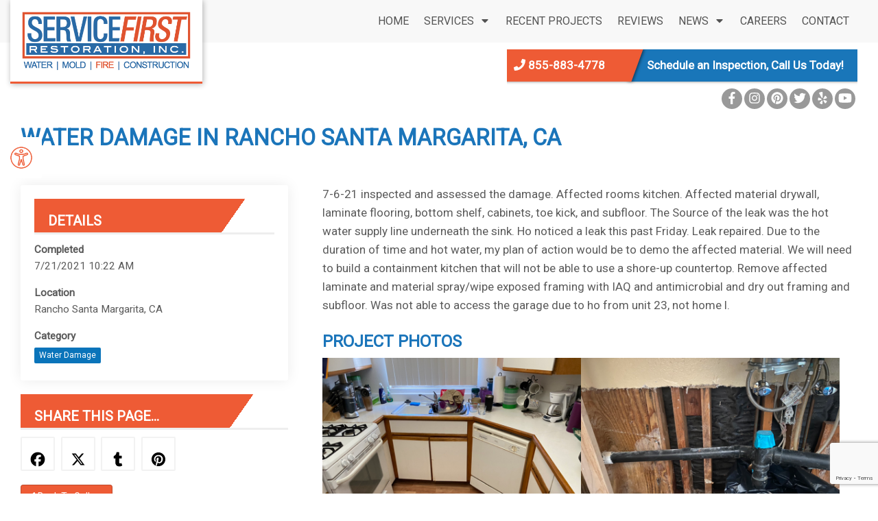

--- FILE ---
content_type: text/html; charset=UTF-8
request_url: https://callservicefirst.com/recent-projects/water-damage-in-rancho-santa-margarita-ca-2/
body_size: 15691
content:
<!DOCTYPE html>
<html lang="en-US">
<head>
<meta charset="UTF-8" />
<script type="text/javascript">
/* <![CDATA[ */
var gform;gform||(document.addEventListener("gform_main_scripts_loaded",function(){gform.scriptsLoaded=!0}),document.addEventListener("gform/theme/scripts_loaded",function(){gform.themeScriptsLoaded=!0}),window.addEventListener("DOMContentLoaded",function(){gform.domLoaded=!0}),gform={domLoaded:!1,scriptsLoaded:!1,themeScriptsLoaded:!1,isFormEditor:()=>"function"==typeof InitializeEditor,callIfLoaded:function(o){return!(!gform.domLoaded||!gform.scriptsLoaded||!gform.themeScriptsLoaded&&!gform.isFormEditor()||(gform.isFormEditor()&&console.warn("The use of gform.initializeOnLoaded() is deprecated in the form editor context and will be removed in Gravity Forms 3.1."),o(),0))},initializeOnLoaded:function(o){gform.callIfLoaded(o)||(document.addEventListener("gform_main_scripts_loaded",()=>{gform.scriptsLoaded=!0,gform.callIfLoaded(o)}),document.addEventListener("gform/theme/scripts_loaded",()=>{gform.themeScriptsLoaded=!0,gform.callIfLoaded(o)}),window.addEventListener("DOMContentLoaded",()=>{gform.domLoaded=!0,gform.callIfLoaded(o)}))},hooks:{action:{},filter:{}},addAction:function(o,r,e,t){gform.addHook("action",o,r,e,t)},addFilter:function(o,r,e,t){gform.addHook("filter",o,r,e,t)},doAction:function(o){gform.doHook("action",o,arguments)},applyFilters:function(o){return gform.doHook("filter",o,arguments)},removeAction:function(o,r){gform.removeHook("action",o,r)},removeFilter:function(o,r,e){gform.removeHook("filter",o,r,e)},addHook:function(o,r,e,t,n){null==gform.hooks[o][r]&&(gform.hooks[o][r]=[]);var d=gform.hooks[o][r];null==n&&(n=r+"_"+d.length),gform.hooks[o][r].push({tag:n,callable:e,priority:t=null==t?10:t})},doHook:function(r,o,e){var t;if(e=Array.prototype.slice.call(e,1),null!=gform.hooks[r][o]&&((o=gform.hooks[r][o]).sort(function(o,r){return o.priority-r.priority}),o.forEach(function(o){"function"!=typeof(t=o.callable)&&(t=window[t]),"action"==r?t.apply(null,e):e[0]=t.apply(null,e)})),"filter"==r)return e[0]},removeHook:function(o,r,t,n){var e;null!=gform.hooks[o][r]&&(e=(e=gform.hooks[o][r]).filter(function(o,r,e){return!!(null!=n&&n!=o.tag||null!=t&&t!=o.priority)}),gform.hooks[o][r]=e)}});
/* ]]> */
</script>

<meta http-equiv="X-UA-Compatible" content="IE=edge">
<meta name="viewport" content="width=device-width, initial-scale=1.0">
<link rel="profile" href="http://gmpg.org/xfn/11" />
<link rel="pingback" href="https://callservicefirst.com/xmlrpc.php" />
<meta name='robots' content='index, follow, max-image-preview:large, max-snippet:-1, max-video-preview:-1' />
	<style>img:is([sizes="auto" i], [sizes^="auto," i]) { contain-intrinsic-size: 3000px 1500px }</style>
	
	<!-- This site is optimized with the Yoast SEO plugin v26.6 - https://yoast.com/wordpress/plugins/seo/ -->
	<title>Water Damage in Rancho Santa Margarita, CA | Service First Restoration</title>
	<meta name="description" content="7-6-21 inspected and assessed the damage. Affected rooms kitchen. Affected material drywall, laminate flooring, bottom shelf, cabinets, toe kick, and subfloor. The Source of the leak was the hot water&hellip;" />
	<meta property="og:locale" content="en_US" />
	<meta property="og:type" content="website" />
	<meta property="og:url" content="https://callservicefirst.com/recent-projects/water-damage-in-rancho-santa-margarita-ca-2/" />
	<meta property="og:site_name" content="Service First Restoration" />
	<meta name="twitter:card" content="summary_large_image" />
	<!-- / Yoast SEO plugin. -->


<link rel='dns-prefetch' href='//www.google.com' />
<link rel='dns-prefetch' href='//fonts.googleapis.com' />
<link rel='stylesheet' id='wp-block-library-css' href='https://callservicefirst.com/wp-includes/css/dist/block-library/style.min.css?ver=6.8.3' type='text/css' media='all' />
<style id='classic-theme-styles-inline-css' type='text/css'>
/*! This file is auto-generated */
.wp-block-button__link{color:#fff;background-color:#32373c;border-radius:9999px;box-shadow:none;text-decoration:none;padding:calc(.667em + 2px) calc(1.333em + 2px);font-size:1.125em}.wp-block-file__button{background:#32373c;color:#fff;text-decoration:none}
</style>
<style id='global-styles-inline-css' type='text/css'>
:root{--wp--preset--aspect-ratio--square: 1;--wp--preset--aspect-ratio--4-3: 4/3;--wp--preset--aspect-ratio--3-4: 3/4;--wp--preset--aspect-ratio--3-2: 3/2;--wp--preset--aspect-ratio--2-3: 2/3;--wp--preset--aspect-ratio--16-9: 16/9;--wp--preset--aspect-ratio--9-16: 9/16;--wp--preset--color--black: #000000;--wp--preset--color--cyan-bluish-gray: #abb8c3;--wp--preset--color--white: #ffffff;--wp--preset--color--pale-pink: #f78da7;--wp--preset--color--vivid-red: #cf2e2e;--wp--preset--color--luminous-vivid-orange: #ff6900;--wp--preset--color--luminous-vivid-amber: #fcb900;--wp--preset--color--light-green-cyan: #7bdcb5;--wp--preset--color--vivid-green-cyan: #00d084;--wp--preset--color--pale-cyan-blue: #8ed1fc;--wp--preset--color--vivid-cyan-blue: #0693e3;--wp--preset--color--vivid-purple: #9b51e0;--wp--preset--gradient--vivid-cyan-blue-to-vivid-purple: linear-gradient(135deg,rgba(6,147,227,1) 0%,rgb(155,81,224) 100%);--wp--preset--gradient--light-green-cyan-to-vivid-green-cyan: linear-gradient(135deg,rgb(122,220,180) 0%,rgb(0,208,130) 100%);--wp--preset--gradient--luminous-vivid-amber-to-luminous-vivid-orange: linear-gradient(135deg,rgba(252,185,0,1) 0%,rgba(255,105,0,1) 100%);--wp--preset--gradient--luminous-vivid-orange-to-vivid-red: linear-gradient(135deg,rgba(255,105,0,1) 0%,rgb(207,46,46) 100%);--wp--preset--gradient--very-light-gray-to-cyan-bluish-gray: linear-gradient(135deg,rgb(238,238,238) 0%,rgb(169,184,195) 100%);--wp--preset--gradient--cool-to-warm-spectrum: linear-gradient(135deg,rgb(74,234,220) 0%,rgb(151,120,209) 20%,rgb(207,42,186) 40%,rgb(238,44,130) 60%,rgb(251,105,98) 80%,rgb(254,248,76) 100%);--wp--preset--gradient--blush-light-purple: linear-gradient(135deg,rgb(255,206,236) 0%,rgb(152,150,240) 100%);--wp--preset--gradient--blush-bordeaux: linear-gradient(135deg,rgb(254,205,165) 0%,rgb(254,45,45) 50%,rgb(107,0,62) 100%);--wp--preset--gradient--luminous-dusk: linear-gradient(135deg,rgb(255,203,112) 0%,rgb(199,81,192) 50%,rgb(65,88,208) 100%);--wp--preset--gradient--pale-ocean: linear-gradient(135deg,rgb(255,245,203) 0%,rgb(182,227,212) 50%,rgb(51,167,181) 100%);--wp--preset--gradient--electric-grass: linear-gradient(135deg,rgb(202,248,128) 0%,rgb(113,206,126) 100%);--wp--preset--gradient--midnight: linear-gradient(135deg,rgb(2,3,129) 0%,rgb(40,116,252) 100%);--wp--preset--font-size--small: 13px;--wp--preset--font-size--medium: 20px;--wp--preset--font-size--large: 36px;--wp--preset--font-size--x-large: 42px;--wp--preset--spacing--20: 0.44rem;--wp--preset--spacing--30: 0.67rem;--wp--preset--spacing--40: 1rem;--wp--preset--spacing--50: 1.5rem;--wp--preset--spacing--60: 2.25rem;--wp--preset--spacing--70: 3.38rem;--wp--preset--spacing--80: 5.06rem;--wp--preset--shadow--natural: 6px 6px 9px rgba(0, 0, 0, 0.2);--wp--preset--shadow--deep: 12px 12px 50px rgba(0, 0, 0, 0.4);--wp--preset--shadow--sharp: 6px 6px 0px rgba(0, 0, 0, 0.2);--wp--preset--shadow--outlined: 6px 6px 0px -3px rgba(255, 255, 255, 1), 6px 6px rgba(0, 0, 0, 1);--wp--preset--shadow--crisp: 6px 6px 0px rgba(0, 0, 0, 1);}:where(.is-layout-flex){gap: 0.5em;}:where(.is-layout-grid){gap: 0.5em;}body .is-layout-flex{display: flex;}.is-layout-flex{flex-wrap: wrap;align-items: center;}.is-layout-flex > :is(*, div){margin: 0;}body .is-layout-grid{display: grid;}.is-layout-grid > :is(*, div){margin: 0;}:where(.wp-block-columns.is-layout-flex){gap: 2em;}:where(.wp-block-columns.is-layout-grid){gap: 2em;}:where(.wp-block-post-template.is-layout-flex){gap: 1.25em;}:where(.wp-block-post-template.is-layout-grid){gap: 1.25em;}.has-black-color{color: var(--wp--preset--color--black) !important;}.has-cyan-bluish-gray-color{color: var(--wp--preset--color--cyan-bluish-gray) !important;}.has-white-color{color: var(--wp--preset--color--white) !important;}.has-pale-pink-color{color: var(--wp--preset--color--pale-pink) !important;}.has-vivid-red-color{color: var(--wp--preset--color--vivid-red) !important;}.has-luminous-vivid-orange-color{color: var(--wp--preset--color--luminous-vivid-orange) !important;}.has-luminous-vivid-amber-color{color: var(--wp--preset--color--luminous-vivid-amber) !important;}.has-light-green-cyan-color{color: var(--wp--preset--color--light-green-cyan) !important;}.has-vivid-green-cyan-color{color: var(--wp--preset--color--vivid-green-cyan) !important;}.has-pale-cyan-blue-color{color: var(--wp--preset--color--pale-cyan-blue) !important;}.has-vivid-cyan-blue-color{color: var(--wp--preset--color--vivid-cyan-blue) !important;}.has-vivid-purple-color{color: var(--wp--preset--color--vivid-purple) !important;}.has-black-background-color{background-color: var(--wp--preset--color--black) !important;}.has-cyan-bluish-gray-background-color{background-color: var(--wp--preset--color--cyan-bluish-gray) !important;}.has-white-background-color{background-color: var(--wp--preset--color--white) !important;}.has-pale-pink-background-color{background-color: var(--wp--preset--color--pale-pink) !important;}.has-vivid-red-background-color{background-color: var(--wp--preset--color--vivid-red) !important;}.has-luminous-vivid-orange-background-color{background-color: var(--wp--preset--color--luminous-vivid-orange) !important;}.has-luminous-vivid-amber-background-color{background-color: var(--wp--preset--color--luminous-vivid-amber) !important;}.has-light-green-cyan-background-color{background-color: var(--wp--preset--color--light-green-cyan) !important;}.has-vivid-green-cyan-background-color{background-color: var(--wp--preset--color--vivid-green-cyan) !important;}.has-pale-cyan-blue-background-color{background-color: var(--wp--preset--color--pale-cyan-blue) !important;}.has-vivid-cyan-blue-background-color{background-color: var(--wp--preset--color--vivid-cyan-blue) !important;}.has-vivid-purple-background-color{background-color: var(--wp--preset--color--vivid-purple) !important;}.has-black-border-color{border-color: var(--wp--preset--color--black) !important;}.has-cyan-bluish-gray-border-color{border-color: var(--wp--preset--color--cyan-bluish-gray) !important;}.has-white-border-color{border-color: var(--wp--preset--color--white) !important;}.has-pale-pink-border-color{border-color: var(--wp--preset--color--pale-pink) !important;}.has-vivid-red-border-color{border-color: var(--wp--preset--color--vivid-red) !important;}.has-luminous-vivid-orange-border-color{border-color: var(--wp--preset--color--luminous-vivid-orange) !important;}.has-luminous-vivid-amber-border-color{border-color: var(--wp--preset--color--luminous-vivid-amber) !important;}.has-light-green-cyan-border-color{border-color: var(--wp--preset--color--light-green-cyan) !important;}.has-vivid-green-cyan-border-color{border-color: var(--wp--preset--color--vivid-green-cyan) !important;}.has-pale-cyan-blue-border-color{border-color: var(--wp--preset--color--pale-cyan-blue) !important;}.has-vivid-cyan-blue-border-color{border-color: var(--wp--preset--color--vivid-cyan-blue) !important;}.has-vivid-purple-border-color{border-color: var(--wp--preset--color--vivid-purple) !important;}.has-vivid-cyan-blue-to-vivid-purple-gradient-background{background: var(--wp--preset--gradient--vivid-cyan-blue-to-vivid-purple) !important;}.has-light-green-cyan-to-vivid-green-cyan-gradient-background{background: var(--wp--preset--gradient--light-green-cyan-to-vivid-green-cyan) !important;}.has-luminous-vivid-amber-to-luminous-vivid-orange-gradient-background{background: var(--wp--preset--gradient--luminous-vivid-amber-to-luminous-vivid-orange) !important;}.has-luminous-vivid-orange-to-vivid-red-gradient-background{background: var(--wp--preset--gradient--luminous-vivid-orange-to-vivid-red) !important;}.has-very-light-gray-to-cyan-bluish-gray-gradient-background{background: var(--wp--preset--gradient--very-light-gray-to-cyan-bluish-gray) !important;}.has-cool-to-warm-spectrum-gradient-background{background: var(--wp--preset--gradient--cool-to-warm-spectrum) !important;}.has-blush-light-purple-gradient-background{background: var(--wp--preset--gradient--blush-light-purple) !important;}.has-blush-bordeaux-gradient-background{background: var(--wp--preset--gradient--blush-bordeaux) !important;}.has-luminous-dusk-gradient-background{background: var(--wp--preset--gradient--luminous-dusk) !important;}.has-pale-ocean-gradient-background{background: var(--wp--preset--gradient--pale-ocean) !important;}.has-electric-grass-gradient-background{background: var(--wp--preset--gradient--electric-grass) !important;}.has-midnight-gradient-background{background: var(--wp--preset--gradient--midnight) !important;}.has-small-font-size{font-size: var(--wp--preset--font-size--small) !important;}.has-medium-font-size{font-size: var(--wp--preset--font-size--medium) !important;}.has-large-font-size{font-size: var(--wp--preset--font-size--large) !important;}.has-x-large-font-size{font-size: var(--wp--preset--font-size--x-large) !important;}
:where(.wp-block-post-template.is-layout-flex){gap: 1.25em;}:where(.wp-block-post-template.is-layout-grid){gap: 1.25em;}
:where(.wp-block-columns.is-layout-flex){gap: 2em;}:where(.wp-block-columns.is-layout-grid){gap: 2em;}
:root :where(.wp-block-pullquote){font-size: 1.5em;line-height: 1.6;}
</style>
<link rel='stylesheet' id='accessibility-light-css' href='https://callservicefirst.com/wp-content/plugins/accessibility-light/assets/css/accessibility-light.css?ver=6.8.3' type='text/css' media='all' />
<link rel='stylesheet' id='bne_navbar-css' href='https://callservicefirst.com/wp-content/plugins/bne-navbar/assets/css/bne-navbar.css?ver=1.3.8' type='text/css' media='all' />
<link rel='stylesheet' id='bne-people-css-css' href='https://callservicefirst.com/wp-content/plugins/bne-people/assets/css/bne-people.min.css?ver=1.4.3' type='text/css' media='all' />
<link rel='stylesheet' id='bne-testimonials-css-css' href='https://callservicefirst.com/wp-content/plugins/bne-testimonials-pro/assets/css/bne-testimonials.min.css?ver=2.9.19' type='text/css' media='all' />
<link rel='stylesheet' id='ctct_form_styles-css' href='https://callservicefirst.com/wp-content/plugins/constant-contact-forms/assets/css/style.css?ver=2.15.2' type='text/css' media='all' />
<link rel='stylesheet' id='style-name-css' href='https://callservicefirst.com/wp-content/plugins/electriccarousel/css/jquery.electriccarousel.css?ver=6.8.3' type='text/css' media='all' />
<link rel='stylesheet' id='dashboard_connect-css' href='https://callservicefirst.com/wp-content/plugins/partners-dashboard-connect/assets/css/bne-dashboard-connect.css?ver=1.5.1' type='text/css' media='all' />
<link rel='stylesheet' id='bne_typography_roboto-css' href='https://fonts.googleapis.com/css?family=Roboto' type='text/css' media='all' />
<link rel='stylesheet' id='bootstrap-css' href='https://callservicefirst.com/wp-content/themes/sweetness/framework/assets/plugins/bootstrap/css/bootstrap.min.css?ver=3.4.0' type='text/css' media='all' />
<link rel='stylesheet' id='magnific-css' href='https://callservicefirst.com/wp-content/themes/sweetness/framework/assets/css/magnific-popup.css?ver=1.1.0' type='text/css' media='all' />
<link rel='stylesheet' id='bne_framework-css' href='https://callservicefirst.com/wp-content/themes/sweetness/framework/assets/css/bne-main.min.css?ver=1.6.9' type='text/css' media='all' />
<link rel='stylesheet' id='bne_theme_parent-css' href='https://callservicefirst.com/wp-content/themes/sweetness/style.css?ver=1.0' type='text/css' media='all' />
<link rel='stylesheet' id='bne_theme_child-css' href='https://callservicefirst.com/wp-content/themes/sweetness-child/style.css' type='text/css' media='all' />
<link rel='stylesheet' id='gform_basic-css' href='https://callservicefirst.com/wp-content/plugins/gravityforms/assets/css/dist/basic.min.css?ver=2.9.24' type='text/css' media='all' />
<link rel='stylesheet' id='gform_theme_components-css' href='https://callservicefirst.com/wp-content/plugins/gravityforms/assets/css/dist/theme-components.min.css?ver=2.9.24' type='text/css' media='all' />
<link rel='stylesheet' id='gform_theme-css' href='https://callservicefirst.com/wp-content/plugins/gravityforms/assets/css/dist/theme.min.css?ver=2.9.24' type='text/css' media='all' />
<script type="text/javascript" src="https://callservicefirst.com/wp-includes/js/jquery/jquery.min.js?ver=3.7.1" id="jquery-core-js"></script>
<script type="text/javascript" src="https://callservicefirst.com/wp-includes/js/jquery/jquery-migrate.min.js?ver=3.4.1" id="jquery-migrate-js"></script>
<script type="text/javascript" src="https://callservicefirst.com/wp-content/plugins/accessibility-light/assets/js/accessibility-light.js?ver=6.8.3" id="accessibility-light-js"></script>
<script type="text/javascript" src="https://callservicefirst.com/wp-content/plugins/accessibility-light/assets/js/jscolor.js?ver=6.8.3" id="jscolor-js"></script>
<script type="text/javascript" src="https://callservicefirst.com/wp-content/plugins/electriccarousel/js/jquery.electriccarousel.js?ver=6.8.3" id="electriccarousel-jquery-js"></script>
<script type="text/javascript" src="https://callservicefirst.com/wp-content/plugins/electriccarousel/js/electriccarousel.js?ver=6.8.3" id="electriccarousel-js"></script>
<script type="text/javascript" defer='defer' src="https://callservicefirst.com/wp-content/plugins/gravityforms/js/jquery.json.min.js?ver=2.9.24" id="gform_json-js"></script>
<script type="text/javascript" id="gform_gravityforms-js-extra">
/* <![CDATA[ */
var gf_global = {"gf_currency_config":{"name":"U.S. Dollar","symbol_left":"$","symbol_right":"","symbol_padding":"","thousand_separator":",","decimal_separator":".","decimals":2,"code":"USD"},"base_url":"https:\/\/callservicefirst.com\/wp-content\/plugins\/gravityforms","number_formats":[],"spinnerUrl":"https:\/\/callservicefirst.com\/wp-content\/plugins\/gravityforms\/images\/spinner.svg","version_hash":"af3145a95825fd65d80a7ae4cf3ea7ac","strings":{"newRowAdded":"New row added.","rowRemoved":"Row removed","formSaved":"The form has been saved.  The content contains the link to return and complete the form."}};
var gform_i18n = {"datepicker":{"days":{"monday":"Mo","tuesday":"Tu","wednesday":"We","thursday":"Th","friday":"Fr","saturday":"Sa","sunday":"Su"},"months":{"january":"January","february":"February","march":"March","april":"April","may":"May","june":"June","july":"July","august":"August","september":"September","october":"October","november":"November","december":"December"},"firstDay":1,"iconText":"Select date"}};
var gf_legacy_multi = {"33":""};
var gform_gravityforms = {"strings":{"invalid_file_extension":"This type of file is not allowed. Must be one of the following:","delete_file":"Delete this file","in_progress":"in progress","file_exceeds_limit":"File exceeds size limit","illegal_extension":"This type of file is not allowed.","max_reached":"Maximum number of files reached","unknown_error":"There was a problem while saving the file on the server","currently_uploading":"Please wait for the uploading to complete","cancel":"Cancel","cancel_upload":"Cancel this upload","cancelled":"Cancelled","error":"Error","message":"Message"},"vars":{"images_url":"https:\/\/callservicefirst.com\/wp-content\/plugins\/gravityforms\/images"}};
/* ]]> */
</script>
<script type="text/javascript" defer='defer' src="https://callservicefirst.com/wp-content/plugins/gravityforms/js/gravityforms.min.js?ver=2.9.24" id="gform_gravityforms-js"></script>
<script type="text/javascript" defer='defer' src="https://callservicefirst.com/wp-content/plugins/gravityforms/assets/js/dist/utils.min.js?ver=48a3755090e76a154853db28fc254681" id="gform_gravityforms_utils-js"></script>
<link rel="https://api.w.org/" href="https://callservicefirst.com/wp-json/" /><!-- Google tag (gtag.js) -->
<script async src="https://www.googletagmanager.com/gtag/js?id=UA-84227870-1"></script>
<script>
  window.dataLayer = window.dataLayer || [];
  function gtag(){dataLayer.push(arguments);}
  gtag('js', new Date());

  gtag('config', 'UA-84227870-1');
</script>
<!-- Google Code for Remarketing Tag -->
<!--------------------------------------------------
Remarketing tags may not be associated with personally identifiable information or placed on pages related to sensitive categories. See more information and instructions on how to setup the tag on: http://google.com/ads/remarketingsetup
--------------------------------------------------->
<script type="text/javascript">
/* <![CDATA[ */
var google_conversion_id = 848584202;
var google_custom_params = window.google_tag_params;
var google_remarketing_only = true;
/* ]]> */
</script>
<script type="text/javascript" src="//www.googleadservices.com/pagead/conversion.js">
</script>
<noscript>
<div style="display:inline;">
<img height="1" width="1" style="border-style:none;" alt="" src="//googleads.g.doubleclick.net/pagead/viewthroughconversion/848584202/?guid=ON&amp;script=0"/>
</div>
</noscript>
<!-- Global site tag (gtag.js) - AdWords: 848584202 -->
<script async src="https://www.googletagmanager.com/gtag/js?id=AW-848584202"></script>
<script>
  window.dataLayer = window.dataLayer || [];
  function gtag(){dataLayer.push(arguments);}
  gtag('js', new Date());

  gtag('config', 'AW-848584202');
</script>
<script type="text/javascript" src="//cdn.calltrk.com/companies/392764289/0dae106a218b8c750a49/12/swap.js"></script> 

<!-- Schema -->
<script type="application/ld+json">
{
  "@context": "https://schema.org",
  "@graph": [{
    "@type": ["Plumber", "HVACBusiness", "Organization"],
    "@id": "http://callservicefirst.com/#organization",
    "name": "Service First",
    "url": "http://callservicefirst.com/",
    "telephone": "INSERT_PHONE",
    "image": "http://callservicefirst.com/logo.png",
    "address": {
      "@type": "PostalAddress",
      "addressRegion": "CA",
      "addressCountry": "US"
    }
  }]
}
</script>

		<!-- GA Google Analytics @ https://m0n.co/ga -->
		<script async src="https://www.googletagmanager.com/gtag/js?id= G-JM58L37PTQ"></script>
		<script>
			window.dataLayer = window.dataLayer || [];
			function gtag(){dataLayer.push(arguments);}
			gtag('js', new Date());
			gtag('config', ' G-JM58L37PTQ');
		</script>

	
<!-- Theme Options CSS -->
<style type="text/css">
	/* General Typography Styles */
	html,
	body { 
		color: #5b5b5b;
		font-family: Roboto;
		font-size: 17px;
		font-style: normal;
		font-weight: 400;
		text-transform: none;
	}
	a { color: #ee5b35; }
	a:hover { color: #1a5a78; }
	.tagcloud a:hover, .bne-tags a:hover { background: #1a5a78; color: white; }
	h1, h2, h3, h4, h5, h6 {
		color: #1b75ba;
		font-family: Roboto;
		font-style: normal;
		font-weight: 600;
		text-transform: uppercase;
	}
	.heading-font { font-family: Roboto; }
	#footer_content,
	#footer-wrapper { color: #3f3f3f; }
	#footer_content h1, #footer_content h2, #footer_content h3, #footer_content h4, #footer_content h5, #footer_content h6,
	#footer-wrapper h1, #footer-wrapper h2, #footer-wrapper h3, #footer-wrapper h4, #footer-wrapper h5, #footer-wrapper h6 { color: #ee5b35; }
	#footer_content a:not(.btn),
	#footer-wrapper a:not(.btn) { color: ; }
	#footer_content a:hover:not(.btn),
	#footer-wrapper a:hover:not(.btn) { color: ; }	
		/* Main Menu Styles */
		#access { background-color: rgba(244,244,244,0); }
		#primary-menu > li > a { color: #545454; }
	/* Top Hover */
		#primary-menu > li > a:hover,
	#primary-menu > li > a:focus,
	#primary-menu > li.active > a,
	#primary-menu > li.sfHover > a,
	.bne-sticky-menu #primary-menu > li > a:hover,
	.bne-sticky-menu #primary-menu > li.active > a,
	.bne-sticky-menu #primary-menu > li.sfHover > a {
		background-color: #df5532;
		color: #ffffff;
	}
	/* Sub Menu */
	#primary-menu ul { background-color: #ffffff; }
	#primary-menu li li a { color: #666666; }
	/* Sub Menu Hover */
	#primary-menu li li a:hover,
	#primary-menu li li a:focus,
	#primary-menu li li.active > a {
		background-color: #df5532;
		color: #ffffff;
	}
		
			#primary-menu > li > a {
		font-family: Roboto;
		font-size: 16px;
		font-style: normal;
		font-weight: 400;
		text-transform: uppercase;
	}		
			/* Buttons */
	.btn-default,
	.bne-tags a:hover,
	.tagcloud a:hover,
	input[type="submit"],
	input[type="reset"],
	input[type="button"],
	button,
	.button,
	.woocommerce a.button, 
	.woocommerce a.button.alt,
	.woocommerce button.button,
	.woocommerce button.button.alt,
	.woocommerce button.button.alt.disabled,
	.woocommerce input.button,
	.woocommerce input.button.alt,
	.woocommerce #respond input#submit {
		background-color: #ee5b35;
		color: white;
		border-color: rgba( 0, 0, 0, .2);
	}
	.btn-default:hover,
	input[type="submit"]:hover,
	input[type="reset"]:hover,
	input[type="button"]:hover,
	button:hover,
	.button:hover,
	.woocommerce a.button:hover, 
	.woocommerce a.button.alt:hover,
	.woocommerce button.button:hover,
	.woocommerce button.button.alt:hover,
	.woocommerce button.button.alt.disabled:hover,
	.woocommerce input.button:hover,
	.woocommerce input.button.alt:hover,
	.woocommerce #respond input#submit:hover {
		background-color: #ed4b23;
		color: white;
		border-color: rgba( 0, 0, 0, .2);
	}
	.btn-default:active,
	.btn-default:hover:active,
	input[type="submit"]:active,
	input[type="reset"]:active,
	input[type="button"]:active,
	button:active,
	.button:active,
	.woocommerce a.button:active, 
	.woocommerce a.button.alt:active,
	.woocommerce button.button:active,
	.woocommerce button.button.alt:active,
	.woocommerce input.button:active,
	.woocommerce input.button.alt:active,
	.woocommerce #respond input#submit:active {
		background-color: #ed4b23;
		background-image: linear-gradient( rgba( 0, 0, 0, .09 ), rgba(0, 0, 0, .09) );
		color: white;
		border-color: rgba( 0, 0, 0, .2);
	    box-shadow: inset 0 3px 5px rgba(0, 0, 0, .125);
	}
	/* Ghost */
	.btn-default.ghost { background: none; border-color: #ee5b35; color: #ee5b35}
	.btn.btn-default.ghost:hover,
	.btn.btn-default.ghost:active,
	.btn-default.ghost:hover { background: #ed4b23; border-color: #ed4b23; color: white; }
			/* Design Layout Width */
	.content-area-width,
	#header-above .inner-content,
	#header-wrapper .inner-content,
	.bne-sticky-menu .inner-content,
	#featured-wrapper .inner-content,
	#page-title-wrapper .entry-header,
	#main-content-wrapper .inner-content,
	#footer-above .inner-content,
	#footer-wrapper .inner-content,
	/* Full Width 100% Template */
	.fullwidth-100 .breadcrumbs,
	.fullwidth-100 .entry-header,
	.fullwidth-100 #comments,
	.fullwidth-100 .edit-link,
	.full_width_box .full_width-inner-content
	{ max-width: 1440px; }
		/* Sidebar Gutters */
	#sidebar_layout > .row {
		margin-right: -30px;
		margin-left: -30px;
	}
	body:not(.fullwidth-100) #sidebar_layout #content,
	body:not(.fullwidth-100) #sidebar_layout .fixed-sidebar {
		padding-right: 30px;
        padding-left: 30px;
	}
				/* Header Background */
	#header-wrapper {
				background-color: #f8f8f8;
					}
				/* Footer Background */
	#footer-wrapper {
				background-color: #1976b9;
					}
		</style>
<!-- Theme Options CSS (End) -->
	<meta property="og:image" content="https://partners-dashboard.s3.us-west-2.amazonaws.com/wp-content/uploads/sites/7/20210723083029/564d8d64-62b3-4a94-8167-ae4c39c23b70-600x400.jpg" /><meta property="og:image:secure_url" content="https://partners-dashboard.s3.us-west-2.amazonaws.com/wp-content/uploads/sites/7/20210723083029/564d8d64-62b3-4a94-8167-ae4c39c23b70-600x400.jpg" /><link rel="icon" href="https://callservicefirst.com/wp-content/uploads/2017/03/cropped-SFR-Fav-32x32.png" sizes="32x32" />
<link rel="icon" href="https://callservicefirst.com/wp-content/uploads/2017/03/cropped-SFR-Fav-192x192.png" sizes="192x192" />
<link rel="apple-touch-icon" href="https://callservicefirst.com/wp-content/uploads/2017/03/cropped-SFR-Fav-180x180.png" />
<meta name="msapplication-TileImage" content="https://callservicefirst.com/wp-content/uploads/2017/03/cropped-SFR-Fav-270x270.png" />
		<style type="text/css" id="wp-custom-css">
			@media only screen and (min-width: 900px){
	.upperpadding  {
	margin-top:-150px;margin-bottom:30px;
}

}

	
.videosize{max-width:1200px;margin:0 auto;}
.grid_4 img {max-width:350px;}
.blue-orange-angle-gradient2 {
    background-image: linear-gradient(-45deg, #000000, #000000 33%, #fff 33%, #fff);
}

.page-id-25036 .full_width-inner-content  {
    max-width: 1300px;
}
.page-id-25036 .gform_required_legend {display:none;}

.right-sidebar .widget-title {background-color: #f05a2a;color:#fff;padding:20px;background-image: -webkit-linear-gradient(-55deg, #ee5b35, #ee5b35 80%, #fff 80%, #fff);
    background-image: -moz-linear-gradient(-55deg, #ee5b35, #ee5b35 80%, #fff 80%, #fff);
    background-image: -ms-linear-gradient(-55deg, #ee5b35, #ee5b35 80%, #fff 80%, #fff);
    background-image: linear-gradient(-55deg, #ee5b35, #ee5b35 80%, #fff 80%, #fff);margin-left:-70px;
}

.blue-orange-angle-gradient a {color:#fff;}
.bluearea .full_width-bg-right {background-position:left center!important;}
.styled-content h3 {background-color: #f05a2a;color:#fff;padding:20px;background-image: -webkit-linear-gradient(-55deg, #ee5b35, #ee5b35 80%, #fff 80%, #fff);
    background-image: -moz-linear-gradient(-55deg, #ee5b35, #ee5b35 80%, #fff 80%, #fff);
    background-image: -ms-linear-gradient(-55deg, #ee5b35, #ee5b35 80%, #fff 80%, #fff);
    background-image: linear-gradient(-55deg, #ee5b35, #ee5b35 80%, #fff 80%, #fff);margin-left:-100px;
}
.styled-content h3{padding-left:120px;text-align:center;}

.blue-orange-angle {
    background-image: -webkit-linear-gradient(-65deg, #ee5b35, #ee5b35 50%, #1976b9 50%, #1976b9);
    background-image: -moz-linear-gradient(-65deg, #ee5b35, #ee5b35 50%, #1976b9 50%, #1976b9);
    background-image: -ms-linear-gradient(-65deg, #ee5b35, #ee5b35 50%, #1976b9 50%, #1976b9);
    background-image: linear-gradient(-65deg, #ee5b35, #ee5b35 53%, #1976b9 53%, #1976b9);
}

#shortcode-sidebar .widget-title {background-color: #f05a2a;color:#fff;padding:20px;background-image: -webkit-linear-gradient(-55deg, #ee5b35, #ee5b35 80%, #fff 80%, #fff);
    background-image: -moz-linear-gradient(-55deg, #ee5b35, #ee5b35 80%, #fff 80%, #fff);
    background-image: -ms-linear-gradient(-55deg, #ee5b35, #ee5b35 80%, #fff 80%, #fff);
    background-image: linear-gradient(-55deg, #ee5b35, #ee5b35 80%, #fff 80%, #fff);margin-left:-80px;}
#shortcode-sidebar .widget-title{padding-left:80px;text-align:center;}

.left-sidebar .widget-title {background-color: #f05a2a;color:#fff;padding:20px;background-image: -webkit-linear-gradient(-55deg, #ee5b35, #ee5b35 80%, #fff 80%, #fff);
    background-image: -moz-linear-gradient(-55deg, #ee5b35, #ee5b35 80%, #fff 80%, #fff);
    background-image: -ms-linear-gradient(-55deg, #ee5b35, #ee5b35 80%, #fff 80%, #fff);
    background-image: linear-gradient(-55deg, #fff, #fff 20%, #ee5b35 20%, #ee5b35);
}
.right-sidebar .widget-title{padding-left:120px;text-align:center;}


@media only screen and (max-width: 767px) {
	
.page-id-19741 .grid_fifth_1 {
    display:none!important;
	}
	.upperpadding  {
	margin-top:-130px;margin-bottom:30px;
}
.boxesthird .grid_4 {
    padding-bottom: 150px;
}
	.boxesthird .grid_4.last{
		    padding-bottom: 0px;
	}

	.videosize {
    margin-bottom: -50px;
}
	.videos p .strong{width:100%;}

	.bluebar {padding-top:50px!important;}
}		</style>
		</head>
<body class="wp-theme-sweetness wp-child-theme-sweetness-child acl-sitelinx sitelinx-underline-hover sitelinx-alt ctct-sweetness mac chrome group-blog sidebar-layout-right-sidebar has-post-thumbnail wide_layout has-sticky-menu bne-graphical-mobile-nav dashboard-connect-portfolio-single">
	
	<a class="skip-link sr-only" href="#main-content-wrapper">Skip to content</a>
	
	
	<div id="wrapper">
		<div id="container">

				
						
				<!-- HEADER (start) -->
				
				<div id="header-wrapper">
					<header id="branding" itemscope="itemscope" itemtype="http://schema.org/WPHeader">
						<div class="inner-content">
	
																<div class="header-content header-fourth_three_fourth clearfix" role="banner">
			<div class="row grid-protection">

				<div class="col-sm-3 logo-col clearfix">
					
		<div class="header_logo has-default-logo">
			<a href="https://callservicefirst.com" title="Service First Restoration">
				<img src="https://callservicefirst.com/wp-content/uploads/2024/01/Untitled-5.jpg" class="default-logo" alt="Service First Restoration" width="250"/>			</a>
		</div><!-- .header-logo (end) -->

						</div><!-- Left Header Column (end) -->

				<div class="col-sm-9 content-col clearfix">
												<!-- Header Addon Content -->
		<div class="header-addon clearfix">

							<div class="bne-contact-bar contact-bar-header contact-bar-circle contact-bar-left  clearfix"><ul class="social-media-grey"><li class="facebook" style="width:30px;height:30px;line-height:30px;font-size:18px;"><a href="https://www.facebook.com/callservicefirst" title="Facebook" target="_self" aria-label="Facebook"><i class="bne-fa fab fa-fw fa-facebook-f" aria-hidden="true"></i></a></li><li class="instagram" style="width:30px;height:30px;line-height:30px;font-size:18px;"><a href="https://www.instagram.com/yourrestorationhero/" title="Instagram" target="_self" aria-label="Instagram"><i class="bne-fa fab fa-fw fa-instagram" aria-hidden="true"></i></a></li><li class="pinterest" style="width:30px;height:30px;line-height:30px;font-size:18px;"><a href="https://www.pinterest.com/yourrestorationhero/" title="Pinterest" target="_self" aria-label="Pinterest"><i class="bne-fa fab fa-fw fa-pinterest" aria-hidden="true"></i></a></li><li class="twitter" style="width:30px;height:30px;line-height:30px;font-size:18px;"><a href="https://twitter.com/SFRestoration" title="Twitter" target="_self" aria-label="Twitter"><i class="bne-fa fab fa-fw fa-twitter" aria-hidden="true"></i></a></li><li class="yelp" style="width:30px;height:30px;line-height:30px;font-size:18px;"><a href="https://www.yelp.com/biz/servicefirst-restoration-inc-laguna-hills-2" title="Yelp" target="_self" aria-label="Yelp"><i class="bne-fa fab fa-fw fa-yelp" aria-hidden="true"></i></a></li><li class="youtube" style="width:30px;height:30px;line-height:30px;font-size:18px;"><a href="https://www.youtube.com/c/servicefirstrestoration" title="YouTube" target="_self" aria-label="YouTube"><i class="bne-fa fab fa-fw fa-youtube" aria-hidden="true"></i></a></li></ul></div>			
							<div class="header-phone">855-883-4778</div>
			
			
							<div class="header-message">Schedule an Inspection, Call Us Today!</div>
			
		</div><!-- .header-addon (end) -->
								<!-- Mobile Menu Button -->
	<a href="#access" class="btn-navbar primary-menu-toggle" aria-controls="primary-menu" aria-expanded="false" aria-label="Open Mobile Menu">
		<i class="bne-fa fa fa-bars"></i> Menu	</a>
			<!-- Main Menu -->
		<div class="menu-wrapper  clearfix">
			<nav id="access" class="header-menu menu-location-header_addon" role="navigation" itemscope itemtype="http://www.schema.org/SiteNavigationElement">
				<div class="access-inner content-area-width">
					<div class="access-content clearfix">
						
						<ul id="primary-menu" class="sf-menu standard-menu"><li id="menu-item-10" class="menu-item menu-item-type-post_type menu-item-object-page menu-item-home menu-item-10"><a href="https://callservicefirst.com/">Home</a></li>
<li id="menu-item-175" class="menu-item menu-item-type-custom menu-item-object-custom menu-item-has-children menu-item-175"><a href="#">Services<i class="sf-sub-indicator bne-fa fas fa-caret-down" aria-hidden="true"></i></a>
<ul class="sub-menu">
	<li id="menu-item-188" class="menu-item menu-item-type-post_type menu-item-object-page menu-item-188"><a href="https://callservicefirst.com/water-damage-restoration/">Water Damage</a></li>
	<li id="menu-item-174" class="menu-item menu-item-type-post_type menu-item-object-page menu-item-174"><a href="https://callservicefirst.com/fire-damage-restoration/">Fire Damage</a></li>
	<li id="menu-item-170" class="menu-item menu-item-type-post_type menu-item-object-page menu-item-170"><a href="https://callservicefirst.com/smoke-odor-removal/">Smoke &#038; Odor Removal</a></li>
	<li id="menu-item-173" class="menu-item menu-item-type-post_type menu-item-object-page menu-item-173"><a href="https://callservicefirst.com/mold-remediation/">Mold Remediation</a></li>
	<li id="menu-item-171" class="menu-item menu-item-type-post_type menu-item-object-page menu-item-171"><a href="https://callservicefirst.com/sewage-damage-removal/">Sewage Cleanup</a></li>
	<li id="menu-item-169" class="menu-item menu-item-type-post_type menu-item-object-page menu-item-169"><a href="https://callservicefirst.com/trauma-scene-cleanup/">Trauma Scene Cleanup</a></li>
	<li id="menu-item-172" class="menu-item menu-item-type-post_type menu-item-object-page menu-item-172"><a href="https://callservicefirst.com/reconstruction-services/">Reconstruction</a></li>
	<li id="menu-item-6396" class="menu-item menu-item-type-post_type menu-item-object-page menu-item-6396"><a href="https://callservicefirst.com/contents-restoration/">Content Restoration</a></li>
	<li id="menu-item-15418" class="menu-item menu-item-type-post_type menu-item-object-page menu-item-15418"><a href="https://callservicefirst.com/covid-19-cleaning-services/">COVID-19 Cleaning Services</a></li>
	<li id="menu-item-8578" class="menu-item menu-item-type-post_type menu-item-object-page menu-item-8578"><a href="https://callservicefirst.com/methamphetamine-contamination-cleanup/">Methamphetamine Contamination Cleanup</a></li>
	<li id="menu-item-11010" class="menu-item menu-item-type-post_type menu-item-object-page menu-item-11010"><a href="https://callservicefirst.com/tarp-overs-and-board-ups/">Tarp Overs and Board Ups</a></li>
</ul>
</li>
<li id="menu-item-9707" class="menu-item menu-item-type-post_type menu-item-object-page menu-item-9707"><a href="https://callservicefirst.com/recent-projects/">Recent Projects</a></li>
<li id="menu-item-218" class="menu-item menu-item-type-post_type menu-item-object-page menu-item-218"><a href="https://callservicefirst.com/testimonial/">Reviews</a></li>
<li id="menu-item-26248" class="menu-item menu-item-type-post_type menu-item-object-page menu-item-has-children menu-item-26248"><a href="https://callservicefirst.com/blog/">News<i class="sf-sub-indicator bne-fa fas fa-caret-down" aria-hidden="true"></i></a>
<ul class="sub-menu">
	<li id="menu-item-26168" class="menu-item menu-item-type-post_type menu-item-object-page menu-item-26168"><a href="https://callservicefirst.com/announcements/">Announcements</a></li>
	<li id="menu-item-26251" class="menu-item menu-item-type-post_type menu-item-object-page menu-item-26251"><a href="https://callservicefirst.com/events/">Events</a></li>
	<li id="menu-item-26250" class="menu-item menu-item-type-post_type menu-item-object-page menu-item-26250"><a href="https://callservicefirst.com/newsletters-2/">Newsletters</a></li>
	<li id="menu-item-26252" class="menu-item menu-item-type-post_type menu-item-object-page menu-item-26252"><a href="https://callservicefirst.com/articles/">Articles</a></li>
</ul>
</li>
<li id="menu-item-12495" class="menu-item menu-item-type-post_type menu-item-object-page menu-item-12495"><a href="https://callservicefirst.com/careers/">Careers</a></li>
<li id="menu-item-263" class="menu-item menu-item-type-post_type menu-item-object-page menu-item-263"><a href="https://callservicefirst.com/contact-us/">Contact</a></li>
</ul>						
												
												
					
					</div><!-- .access-content (end) -->
				</div><!-- .access-inner (end) -->
			</nav><!-- #access (end) -->
		</div><!-- .menu-wrapper (end) -->
						</div><!-- Right Header Column (end) -->

			</div><!-- .row (end) -->
		</div><!-- .header-content (end) -->
																	<div id="header-contact-bar">
		<div class="phone">
			<div class="phone-inner">
				<i class="fa fa-phone"></i> 855-883-4778			</div>
		</div>
		<div class="message">
			<div class="message-inner">
				Schedule an Inspection, Call Us Today!			</div>
		</div>
					<div class="bne-contact-bar contact-bar-header contact-bar-circle contact-bar-left  clearfix"><ul class="social-media-grey"><li class="facebook" style="width:30px;height:30px;line-height:30px;font-size:18px;"><a href="https://www.facebook.com/callservicefirst" title="Facebook" target="_self" aria-label="Facebook"><i class="bne-fa fab fa-fw fa-facebook-f" aria-hidden="true"></i></a></li><li class="instagram" style="width:30px;height:30px;line-height:30px;font-size:18px;"><a href="https://www.instagram.com/yourrestorationhero/" title="Instagram" target="_self" aria-label="Instagram"><i class="bne-fa fab fa-fw fa-instagram" aria-hidden="true"></i></a></li><li class="pinterest" style="width:30px;height:30px;line-height:30px;font-size:18px;"><a href="https://www.pinterest.com/yourrestorationhero/" title="Pinterest" target="_self" aria-label="Pinterest"><i class="bne-fa fab fa-fw fa-pinterest" aria-hidden="true"></i></a></li><li class="twitter" style="width:30px;height:30px;line-height:30px;font-size:18px;"><a href="https://twitter.com/SFRestoration" title="Twitter" target="_self" aria-label="Twitter"><i class="bne-fa fab fa-fw fa-twitter" aria-hidden="true"></i></a></li><li class="yelp" style="width:30px;height:30px;line-height:30px;font-size:18px;"><a href="https://www.yelp.com/biz/servicefirst-restoration-inc-laguna-hills-2" title="Yelp" target="_self" aria-label="Yelp"><i class="bne-fa fab fa-fw fa-yelp" aria-hidden="true"></i></a></li><li class="youtube" style="width:30px;height:30px;line-height:30px;font-size:18px;"><a href="https://www.youtube.com/c/servicefirstrestoration" title="YouTube" target="_self" aria-label="YouTube"><i class="bne-fa fab fa-fw fa-youtube" aria-hidden="true"></i></a></li></ul></div>			</div>
		
						</div><!-- .inner-content (end) -->
					</header><!-- #branding (end) -->
				</div><!-- #header-wrapper (end) -->
				
				<!-- HEADER (end) -->
			
					<div id="main-content-wrapper">
			<div class="main-inner">
				<div class="inner-content">
		<div id="dashboard-connect-wrapper" class="portfolio-single-template"><article class="portfolio-single portfolio-id-3256"><div class="dashboard-header clearfix"><header class="entry-header"><h1 class="entry-title">Water Damage in Rancho Santa Margarita, CA</h1></header><!-- .entry-header --></div><!-- #portfolio-header (end) --><div class="bne-grid has-sidebar left-sidebar"><div class="bne-col-4 portfolio-sidebar dashboard-sidebar"><div class="portfolio-details dashboard-panel min text-left"><h4 class="widget-title">Details</h4><div class="detail-list columns-1"><p class="completed-completed_date"><span class="title">Completed</span> 7/21/2021 10:22 AM</p><p class="completed-location"><span class="title">Location</span> Rancho Santa Margarita, CA</p></div><span class="title">Category</span><ul class="category"><li><a href="https://callservicefirst.com/recent-projects/?category=water-damage" rel="nofollow">Water Damage</a></li></ul></div><!-- .portfolio-details (end) --><div class="portfolio-share dashboard-panel flat text-left"><h3 class="widget-title">Share this page...</h3><div class="dashboard-share clearfix"><a href="https://www.facebook.com/sharer/sharer.php?u=https://callservicefirst.com/recent-projects/water-damage-in-rancho-santa-margarita-ca-2/&title=Water Damage in Rancho Santa Margarita, CA" class="btn-share facebook share-popup" data-toggle="tooltip" data-placement="top" title="Share this via Facebook" aria-label="Share this via Facebook"><img src="https://callservicefirst.com/wp-content/plugins/partners-dashboard-connect/assets/images/facebook.svg"/></a><a href="https://twitter.com/intent/tweet?status=Water Damage in Rancho Santa Margarita, CA+https://callservicefirst.com/recent-projects/water-damage-in-rancho-santa-margarita-ca-2/" class="btn-share twitter share-popup" data-toggle="tooltip" data-placement="top" title="Share this via Twitter" aria-label="Share this via Twitter"><img src="https://callservicefirst.com/wp-content/plugins/partners-dashboard-connect/assets/images/twitter.svg"/></a><a href="http://www.tumblr.com/share?v=3&u=https://callservicefirst.com/recent-projects/water-damage-in-rancho-santa-margarita-ca-2/&t=Water Damage in Rancho Santa Margarita, CA" class="btn-share tumblr share-popup" data-toggle="tooltip" data-placement="top" title="Share this via Tumblr" aria-label="Share this via Tumblr"><img src="https://callservicefirst.com/wp-content/plugins/partners-dashboard-connect/assets/images/tumblr.svg"/></a><a href="http://pinterest.com/pin/create/bookmarklet/?media=&url=https://callservicefirst.com/recent-projects/water-damage-in-rancho-santa-margarita-ca-2/&is_video=false&description=Water Damage in Rancho Santa Margarita, CA" class="btn-share pinterest share-popup" data-toggle="tooltip" data-placement="top" title="Share this via Pinterest" aria-label="Share this via Pinterest"><img src="https://callservicefirst.com/wp-content/plugins/partners-dashboard-connect/assets/images/pinterest.svg"/></a></div></div><!-- .portfolio-share (end) --><div class="portfolio-nav dashboard-panel flat text-left"><a href="javascript:history.back();" class="btn btn-default" title="Go Back to Gallery"><i class="bne-fa fa fa-chevron-left"></i> Back To Gallery</a></div><!-- .portfolio-nav (end) --></div><!-- .col (end) --><div class="bne-col-8 portfolio-content dashboard-content"><div id="portfolio-about" class="clearfix"><p>7-6-21 inspected and assessed the damage. Affected rooms kitchen. Affected material drywall, laminate flooring, bottom shelf, cabinets, toe kick, and subfloor. The Source of the leak was the hot water supply line underneath the sink. Ho noticed a leak this past Friday. Leak repaired. Due to the duration of time and hot water, my plan of action would be to demo the affected material. We will need to build a containment kitchen that will not be able to use a shore-up countertop. Remove affected laminate and material spray/wipe exposed framing with IAQ and antimicrobial and dry out framing and subfloor. Was not able to access the garage due to ho from unit 23, not home l.</p>
</div><div id="portfolio-galleries" class="bne-grid"><div class="gallery-wrap image-count-12 bne-col-12"><h3 class="gallery-heading">Project Photos</h3><div class="portfolio-before-gallery gallery dashboard-gallery" style="--gallery-items-per-row:2"><div class="gallery-image"><a href="https://partners-dashboard.s3.us-west-2.amazonaws.com/wp-content/uploads/sites/7/20210723083022/1aadbf6a-caac-445c-b59f-e8c454505a59.jpg"><img src="https://partners-dashboard.s3.us-west-2.amazonaws.com/wp-content/uploads/sites/7/20210723083022/1aadbf6a-caac-445c-b59f-e8c454505a59.jpg" alt="Project Photos" class="thumbnail flat-square" loading="lazy"/></a></div><div class="gallery-image"><a href="https://partners-dashboard.s3.us-west-2.amazonaws.com/wp-content/uploads/sites/7/20210723083023/1daf1385-7e44-492e-9916-d3c34c19e621.jpg"><img src="https://partners-dashboard.s3.us-west-2.amazonaws.com/wp-content/uploads/sites/7/20210723083023/1daf1385-7e44-492e-9916-d3c34c19e621.jpg" alt="Project Photos" class="thumbnail flat-square" loading="lazy"/></a></div><div class="gallery-image"><a href="https://partners-dashboard.s3.us-west-2.amazonaws.com/wp-content/uploads/sites/7/20210723083025/3cfa2a14-1fb8-441f-9ee6-46cb9fb7ce1d.jpg"><img src="https://partners-dashboard.s3.us-west-2.amazonaws.com/wp-content/uploads/sites/7/20210723083025/3cfa2a14-1fb8-441f-9ee6-46cb9fb7ce1d.jpg" alt="Project Photos" class="thumbnail flat-square" loading="lazy"/></a></div><div class="gallery-image"><a href="https://partners-dashboard.s3.us-west-2.amazonaws.com/wp-content/uploads/sites/7/20210723083026/7b3a58ec-5ff5-4c01-bdd1-fb79dc3ec74f.jpg"><img src="https://partners-dashboard.s3.us-west-2.amazonaws.com/wp-content/uploads/sites/7/20210723083026/7b3a58ec-5ff5-4c01-bdd1-fb79dc3ec74f.jpg" alt="Project Photos" class="thumbnail flat-square" loading="lazy"/></a></div><div class="gallery-image"><a href="https://partners-dashboard.s3.us-west-2.amazonaws.com/wp-content/uploads/sites/7/20210723083027/8a241fe0-0843-4680-845a-8092197517ad.jpg"><img src="https://partners-dashboard.s3.us-west-2.amazonaws.com/wp-content/uploads/sites/7/20210723083027/8a241fe0-0843-4680-845a-8092197517ad.jpg" alt="Project Photos" class="thumbnail flat-square" loading="lazy"/></a></div><div class="gallery-image"><a href="https://partners-dashboard.s3.us-west-2.amazonaws.com/wp-content/uploads/sites/7/20210723083028/9aa0e50b-035f-405d-859a-bdb3134e6a63.jpg"><img src="https://partners-dashboard.s3.us-west-2.amazonaws.com/wp-content/uploads/sites/7/20210723083028/9aa0e50b-035f-405d-859a-bdb3134e6a63.jpg" alt="Project Photos" class="thumbnail flat-square" loading="lazy"/></a></div><div class="gallery-image"><a href="https://partners-dashboard.s3.us-west-2.amazonaws.com/wp-content/uploads/sites/7/20210723083029/564d8d64-62b3-4a94-8167-ae4c39c23b70.jpg"><img src="https://partners-dashboard.s3.us-west-2.amazonaws.com/wp-content/uploads/sites/7/20210723083029/564d8d64-62b3-4a94-8167-ae4c39c23b70.jpg" alt="Project Photos" class="thumbnail flat-square" loading="lazy"/></a></div><div class="gallery-image"><a href="https://partners-dashboard.s3.us-west-2.amazonaws.com/wp-content/uploads/sites/7/20210723083030/bf5ea684-aa3d-4429-b33f-f08f3f9f0583.jpg"><img src="https://partners-dashboard.s3.us-west-2.amazonaws.com/wp-content/uploads/sites/7/20210723083030/bf5ea684-aa3d-4429-b33f-f08f3f9f0583.jpg" alt="Project Photos" class="thumbnail flat-square" loading="lazy"/></a></div><div class="gallery-image"><a href="https://partners-dashboard.s3.us-west-2.amazonaws.com/wp-content/uploads/sites/7/20210723083031/c7f8e8a7-1594-4dbb-afcb-a29a4aa89210.jpg"><img src="https://partners-dashboard.s3.us-west-2.amazonaws.com/wp-content/uploads/sites/7/20210723083031/c7f8e8a7-1594-4dbb-afcb-a29a4aa89210.jpg" alt="Project Photos" class="thumbnail flat-square" loading="lazy"/></a></div><div class="gallery-image"><a href="https://partners-dashboard.s3.us-west-2.amazonaws.com/wp-content/uploads/sites/7/20210723083032/d2120069-078e-433e-9d1a-9c859d7d73c6.jpg"><img src="https://partners-dashboard.s3.us-west-2.amazonaws.com/wp-content/uploads/sites/7/20210723083032/d2120069-078e-433e-9d1a-9c859d7d73c6.jpg" alt="Project Photos" class="thumbnail flat-square" loading="lazy"/></a></div><div class="gallery-image"><a href="https://partners-dashboard.s3.us-west-2.amazonaws.com/wp-content/uploads/sites/7/20210723083033/f5a7d63d-5233-4a88-9a74-1b753ca200fb.jpg"><img src="https://partners-dashboard.s3.us-west-2.amazonaws.com/wp-content/uploads/sites/7/20210723083033/f5a7d63d-5233-4a88-9a74-1b753ca200fb.jpg" alt="Project Photos" class="thumbnail flat-square" loading="lazy"/></a></div><div class="gallery-image"><a href="https://partners-dashboard.s3.us-west-2.amazonaws.com/wp-content/uploads/sites/7/20210723083034/f77de8cb-8730-4622-a27b-7a0734951b74.jpg"><img src="https://partners-dashboard.s3.us-west-2.amazonaws.com/wp-content/uploads/sites/7/20210723083034/f77de8cb-8730-4622-a27b-7a0734951b74.jpg" alt="Project Photos" class="thumbnail flat-square" loading="lazy"/></a></div></div></div></div><!-- #portfolio-galleries (end) --></div><!-- .col (end) --></div><!-- .bne-grid (end) --><div class="clear"></div></article><!-- .portfolio-single-template (end) --></div><!-- #bne-portfolio-wrapper (end) --><div class="clear"></div>
							</div><!-- .inner-content (end) -->
			</div><!-- .main-inner (end) -->
		</div> <!-- #main-content-wrapper (end) -->
		
				<div id="footer-above">
		<div class="inner-content">
			<div id="footer_content" class="footer-widgets"><div class="row"><div id="footer-column1-widget-area" class="footer-column col-sm-3 clearfix"><div id="text-2" class="widget widget_text"><h3 class="widget-title">Associations</h3>			<div class="textwidget"><div class="bne-logos-wrapper  clearfix" style="max-width: 100%;"><div id="bne-logos-group-91" class="logos-grid logo-columns-2 logos-framed3 logos-crop-medium  logos-valign bne-row"><div class="col-6"><div class="bne-logo-single logo-id-189"><a href="https://www.bomagla.org/" target="_blank" class="bne-logo-link " title="BOMA"><img loading="lazy" decoding="async" width="300" height="150" src="https://callservicefirst.com/wp-content/uploads/2016/08/bomala-300x150.jpg" class="bne-logos-featured-image" alt="BOMA" srcset="https://callservicefirst.com/wp-content/uploads/2016/08/bomala-300x150.jpg 300w, https://callservicefirst.com/wp-content/uploads/2016/08/bomala.jpg 600w" sizes="auto, (max-width: 300px) 100vw, 300px" /></a></div><!-- .bne-logo-single (end) --></div><!-- col-6 (end) --><div class="col-6"><div class="bne-logo-single logo-id-191"><a href="https://www.caionline.org/Pages/default.aspx" target="_blank" class="bne-logo-link " title="Community Associations Institute"><img loading="lazy" decoding="async" width="300" height="150" src="https://callservicefirst.com/wp-content/uploads/2016/08/cai-300x150.jpg" class="bne-logos-featured-image" alt="Community Associations Institute" srcset="https://callservicefirst.com/wp-content/uploads/2016/08/cai-300x150.jpg 300w, https://callservicefirst.com/wp-content/uploads/2016/08/cai.jpg 600w" sizes="auto, (max-width: 300px) 100vw, 300px" /></a></div><!-- .bne-logo-single (end) --></div><!-- col-6 (end) --><div class="col-6"><div class="bne-logo-single logo-id-6406"><a href="http://www.crassociation.org/" target="_blank" class="bne-logo-link " title="CRA"><img loading="lazy" decoding="async" width="300" height="150" src="https://callservicefirst.com/wp-content/uploads/2016/08/cra-300x150.jpg" class="bne-logos-featured-image" alt="CRA" srcset="https://callservicefirst.com/wp-content/uploads/2016/08/cra-300x150.jpg 300w, https://callservicefirst.com/wp-content/uploads/2016/08/cra.jpg 600w" sizes="auto, (max-width: 300px) 100vw, 300px" /></a></div><!-- .bne-logo-single (end) --></div><!-- col-6 (end) --><div class="col-6"><div class="bne-logo-single logo-id-193"><a href="http://www.cslb.ca.gov/" target="_blank" class="bne-logo-link " title="CSLB"><img loading="lazy" decoding="async" width="300" height="150" src="https://callservicefirst.com/wp-content/uploads/2016/08/cslb-300x150.jpg" class="bne-logos-featured-image" alt="CSLB" srcset="https://callservicefirst.com/wp-content/uploads/2016/08/cslb-300x150.jpg 300w, https://callservicefirst.com/wp-content/uploads/2016/08/cslb.jpg 600w" sizes="auto, (max-width: 300px) 100vw, 300px" /></a></div><!-- .bne-logo-single (end) --></div><!-- col-6 (end) --><div class="col-6"><div class="bne-logo-single logo-id-6409"><a href="https://www3.epa.gov/" target="_blank" class="bne-logo-link " title="EPA"><img loading="lazy" decoding="async" width="300" height="150" src="https://callservicefirst.com/wp-content/uploads/2016/08/epa-300x150.jpg" class="bne-logos-featured-image" alt="EPA" srcset="https://callservicefirst.com/wp-content/uploads/2016/08/epa-300x150.jpg 300w, https://callservicefirst.com/wp-content/uploads/2016/08/epa.jpg 600w" sizes="auto, (max-width: 300px) 100vw, 300px" /></a></div><!-- .bne-logo-single (end) --></div><!-- col-6 (end) --><div class="col-6"><div class="bne-logo-single logo-id-195"><img loading="lazy" decoding="async" width="300" height="150" src="https://callservicefirst.com/wp-content/uploads/2016/08/icra-300x150.jpg" class="bne-logos-featured-image" alt="ICRA" srcset="https://callservicefirst.com/wp-content/uploads/2016/08/icra-300x150.jpg 300w, https://callservicefirst.com/wp-content/uploads/2016/08/icra.jpg 600w" sizes="auto, (max-width: 300px) 100vw, 300px" /></div><!-- .bne-logo-single (end) --></div><!-- col-6 (end) --><div class="col-6"><div class="bne-logo-single logo-id-197"><a href="http://www.iicrc.org/" target="_blank" class="bne-logo-link " title="IICRC"><img loading="lazy" decoding="async" width="300" height="150" src="https://callservicefirst.com/wp-content/uploads/2016/08/iicrc-300x150.jpg" class="bne-logos-featured-image" alt="IICRC" srcset="https://callservicefirst.com/wp-content/uploads/2016/08/iicrc-300x150.jpg 300w, https://callservicefirst.com/wp-content/uploads/2016/08/iicrc.jpg 600w" sizes="auto, (max-width: 300px) 100vw, 300px" /></a></div><!-- .bne-logo-single (end) --></div><!-- col-6 (end) --><div class="col-6"><div class="bne-logo-single logo-id-7038"><a href="http://www.iaqa.org/" target="_blank" class="bne-logo-link " title="Indoor Air Quality"><img loading="lazy" decoding="async" width="300" height="159" src="https://callservicefirst.com/wp-content/uploads/2016/10/airquality-300x159.jpg" class="bne-logos-featured-image" alt="Indoor Air Quality" /></a></div><!-- .bne-logo-single (end) --></div><!-- col-6 (end) --></div><!-- #bne-logos-group-91 (end) --></div><!-- .bne-logos-wrapper (end) -->
</div>
		</div></div><!-- .footer-column (end) --><div id="footer-column2-widget-area" class="footer-column col-sm-3 clearfix"><div id="text-3" class="widget widget_text"><h3 class="widget-title">About Us</h3>			<div class="textwidget"><p><strong>ServiceFirst Restoration, Inc.</strong><br />
23192 Verdugo Drive Suite D<br />
Laguna Hills, CA 92653<br />
<a href="https://www.cslb.ca.gov/OnlineServices/CheckLicenseII/LicenseDetail.aspx?LicNum=970181">CSLB License# <strong>970181</strong></a></p>
<p>Email: <a href="mailto:info@callservicefirst.com">info@callservicefirst.com</a><br />
Toll Free: (855) 883-4778<br />
Fax: 949.216.3981<a href="https://callservicefirst.com/make-a-payment/" target="_self" title="Make A Payment Online" class="btn #EE5B35 btn-lg btn-square ghost" ><i class="bne-fa far fa-credit-card"></i> Make A Payment Online</a></p>
<div class="bne-contact-bar contact-bar-shortcode contact-bar-circle contact-bar-left  clearfix"><ul class="social-media-color"><li class="facebook" style="width:40px;height:40px;line-height:40px;font-size:25px;background:#3b5998;"><a href="https://www.facebook.com/callservicefirst" title="Facebook" target="_self" aria-label="Facebook"><i class="bne-fa fab fa-fw fa-facebook-f" aria-hidden="true"></i></a></li><li class="instagram" style="width:40px;height:40px;line-height:40px;font-size:25px;background:#3f729b;"><a href="https://www.instagram.com/yourrestorationhero/" title="Instagram" target="_self" aria-label="Instagram"><i class="bne-fa fab fa-fw fa-instagram" aria-hidden="true"></i></a></li><li class="pinterest" style="width:40px;height:40px;line-height:40px;font-size:25px;background:#bd081c;"><a href="https://www.pinterest.com/yourrestorationhero/" title="Pinterest" target="_self" aria-label="Pinterest"><i class="bne-fa fab fa-fw fa-pinterest" aria-hidden="true"></i></a></li><li class="twitter" style="width:40px;height:40px;line-height:40px;font-size:25px;background:#55acee;"><a href="https://twitter.com/SFRestoration" title="Twitter" target="_self" aria-label="Twitter"><i class="bne-fa fab fa-fw fa-twitter" aria-hidden="true"></i></a></li><li class="yelp" style="width:40px;height:40px;line-height:40px;font-size:25px;background:#af0606;"><a href="https://www.yelp.com/biz/servicefirst-restoration-inc-laguna-hills-2" title="Yelp" target="_self" aria-label="Yelp"><i class="bne-fa fab fa-fw fa-yelp" aria-hidden="true"></i></a></li><li class="youtube" style="width:40px;height:40px;line-height:40px;font-size:25px;background:#cd201f;"><a href="https://www.youtube.com/c/servicefirstrestoration" title="YouTube" target="_self" aria-label="YouTube"><i class="bne-fa fab fa-fw fa-youtube" aria-hidden="true"></i></a></li></ul></div>
<p>&nbsp;</p>
</div>
		</div></div><!-- .footer-column (end) --><div id="footer-column3-widget-area" class="footer-column col-sm-6 clearfix"><div id="text-4" class="widget widget_text"><h3 class="widget-title">Review Of The Month</h3>			<div class="textwidget"><div class="bne-testimonial-wrapper testimonial-wrapper-id-301 testimonial-layout-single testimonial-theme-cards-h testimonial-left testimonial-arrangement-1 testimonial-category-all  clearfix" itemscope itemtype="http://schema.org/LocalBusiness"><meta itemprop="name" content="Service First Restoration"><meta itemprop="image" content="https://callservicefirst.com/wp-content/uploads/2018/03/ServiceFirst_Logo-New-3.20.png"><span itemprop="aggregateRating" itemscope itemtype="http://schema.org/AggregateRating"><meta itemprop="ratingValue" content="5"><meta itemprop="ratingCount" content="1"></span><div id="testimonial-id-206" class="testimonial-single clearfix " itemprop="review" itemscope itemtype="http://schema.org/Review"><div class="testimonial-author clearfix" style="background:#1976b9;color:#ffffff;"><img loading="lazy" decoding="async" width="150" height="150" src="https://callservicefirst.com/wp-content/uploads/2016/07/yelp150by150.jpg" class="testimonial-image testimonial-circle testimonial-crop-thumbnail wp-post-image" alt="Kevin J." srcset="https://callservicefirst.com/wp-content/uploads/2016/07/yelp150by150.jpg 150w, https://callservicefirst.com/wp-content/uploads/2016/07/yelp150by150-130x130.jpg 130w, https://callservicefirst.com/wp-content/uploads/2016/07/yelp150by150-70x70.jpg 70w, https://callservicefirst.com/wp-content/uploads/2016/07/yelp150by150-45x45.jpg 45w" sizes="auto, (max-width: 150px) 100vw, 150px" /><meta itemprop="name" content="Service First Restoration Review"><span itemprop="author" itemscope itemtype="http://schema.org/Person"><meta itemprop="name" content="Kevin J."></span><meta itemprop="datePublished" content="2016-08-17"><span class="testimonial-name">Kevin J.</span><span class="testimonial-website"><a href="http://www.yelp.com/biz/servicefirst-restoration-inc-laguna-hills-2?hrid=Lny5qWOjBEsGUle_RnkaeQ&#038;utm_campaign=www_review_share_popup&#038;utm_medium=copy_link&#038;utm_source=(direct)" target="_blank" title="Yelp Review" rel="noreferrer nofollow">Yelp Review</a></span><div class="testimonial-rating rating-default rating-5" itemprop="reviewRating" itemscope itemtype="http://schema.org/Rating"><span class="bne-icon-star-filled bne-stars" style="color:#ffffff;"></span><span class="bne-icon-star-filled bne-stars" style="color:#ffffff;"></span><span class="bne-icon-star-filled bne-stars" style="color:#ffffff;"></span><span class="bne-icon-star-filled bne-stars" style="color:#ffffff;"></span><span class="bne-icon-star-filled bne-stars" style="color:#ffffff;"></span><meta itemprop="worstRating" content="1"><meta itemprop="ratingValue" content="5"><meta itemprop="bestRating" content="5"></div></div><div class="testimonial-content clearfix" style="background:#ee5b35;color:#ffffff;"><div class="testimonial-arrow-left" style="border-right-color:#ee5b35;"></div><div class="testimonial-message" itemprop="reviewBody"><p>Service First Restoration is a wonderful company to work with. Their claims process is dialed in so they can execute what they predict to the proper timeline, while continuing to provide excellent communication throughout the restoration process. Christian, Nick and Devin are all a pleasure to work with.</p>
</div></div><div class="clear"></div></div></div><!-- .bne-testimonials-wrapper (end) -->
</div>
		</div></div><!-- .footer-column (end) --></div><!-- .row (end) --></div><!-- .footer-widgets (end) -->		</div>
	</div>
	
			
				<!-- FOOTER (start) -->
				
				<div id="footer-wrapper">
					<footer id="colophon" role="contentinfo" itemscope="itemscope" itemtype="http://schema.org/WPFooter">
						<div class="inner-content">
	
																							<div id="footer_sub_content" class="footer-copy footer-layout-default">
			<div class="row clearfix">

				<!-- Copy -->
				<div class="col-sm-6">
					<div class="copyright">
						<div class="copyright-inner">
							(c) 2025 Service First Restoration - Designed by <a href="http://www.partnersinlocalsearch.com" target="_blank" title="Web Design by Partners In Local Search">Partners In Local Search</a>.						</div>
					</div><!-- .copyright (end) -->
				</div><!-- .col-sm (end) -->

				<!-- Footer Menu -->
				<div class="col-sm-6">
					<div class="footer-nav">
						<div class="footer-inner">
							<ul id="footer-menu" class="menu"><li id="menu-item-9271" class="menu-item menu-item-type-post_type menu-item-object-bne_locations menu-item-9271"><a href="https://callservicefirst.com/service-areas/aliso-viejo-california/">Aliso Viejo</a></li>
<li id="menu-item-7413" class="menu-item menu-item-type-post_type menu-item-object-bne_locations menu-item-7413"><a href="https://callservicefirst.com/service-areas/water-damage-restoration-anaheim-california/">Anaheim</a></li>
<li id="menu-item-15230" class="menu-item menu-item-type-post_type menu-item-object-bne_locations menu-item-15230"><a href="https://callservicefirst.com/service-areas/brea-california/">Brea</a></li>
<li id="menu-item-8079" class="menu-item menu-item-type-post_type menu-item-object-bne_locations menu-item-8079"><a href="https://callservicefirst.com/service-areas/water-damage-restoration-costa-mesa-california-2/">Costa Mesa</a></li>
<li id="menu-item-15233" class="menu-item menu-item-type-post_type menu-item-object-bne_locations menu-item-15233"><a href="https://callservicefirst.com/service-areas/cypress-california/">Cypress</a></li>
<li id="menu-item-9275" class="menu-item menu-item-type-post_type menu-item-object-bne_locations menu-item-9275"><a href="https://callservicefirst.com/service-areas/fountain-valley-california/">Fountain Valley</a></li>
<li id="menu-item-14855" class="menu-item menu-item-type-post_type menu-item-object-bne_locations menu-item-14855"><a href="https://callservicefirst.com/service-areas/fullerton-california/">Fullerton</a></li>
<li id="menu-item-7707" class="menu-item menu-item-type-post_type menu-item-object-bne_locations menu-item-7707"><a href="https://callservicefirst.com/service-areas/garden-grove-home-business-damage-restoration/">Garden Grove</a></li>
<li id="menu-item-7454" class="menu-item menu-item-type-post_type menu-item-object-bne_locations menu-item-7454"><a href="https://callservicefirst.com/service-areas/water-damage-restoration-huntington-beach-california/">Huntington Beach</a></li>
<li id="menu-item-7633" class="menu-item menu-item-type-post_type menu-item-object-bne_locations menu-item-7633"><a href="https://callservicefirst.com/service-areas/247-emergency-damage-restoration-irvine-california/">Irvine</a></li>
<li id="menu-item-14858" class="menu-item menu-item-type-post_type menu-item-object-bne_locations menu-item-14858"><a href="https://callservicefirst.com/service-areas/mission-viejo-california/">Mission Viejo</a></li>
<li id="menu-item-7453" class="menu-item menu-item-type-post_type menu-item-object-bne_locations menu-item-7453"><a href="https://callservicefirst.com/service-areas/water-damage-restoration-newport-beach-california-2/">Newport Beach</a></li>
<li id="menu-item-9273" class="menu-item menu-item-type-post_type menu-item-object-bne_locations menu-item-9273"><a href="https://callservicefirst.com/service-areas/placentia-california/">Placentia</a></li>
<li id="menu-item-14852" class="menu-item menu-item-type-post_type menu-item-object-bne_locations menu-item-14852"><a href="https://callservicefirst.com/service-areas/santa-ana-california/">Santa Ana</a></li>
<li id="menu-item-8080" class="menu-item menu-item-type-post_type menu-item-object-bne_locations menu-item-8080"><a href="https://callservicefirst.com/service-areas/westminster-home-business-damage-restoration-2/">Westminster</a></li>
<li id="menu-item-8228" class="menu-item menu-item-type-post_type menu-item-object-bne_locations menu-item-8228"><a href="https://callservicefirst.com/service-areas/water-damage-restoration-yorba-linda-ca/">Yorba Linda</a></li>
</ul>						</div>
					</div><!-- .footer-nav (end) -->
				</div><!-- .col-sm (end) -->

			</div><!-- .row (end) -->
		</div><!-- .footer-copy (end) -->

										
						</div><!-- .inner-content (end) -->
					</footer><!-- #colophon (end) -->
				</div><!-- #footer-wrapper (end) -->
				
				<!-- FOOTER (end) -->
			
			
			
		</div> <!-- #container (end) -->
	</div> <!-- #wrapper (end) -->

	<span class="bne-scroll-to-top" role="button"><i class="bne-fa fas fa-chevron-up"></i><span class="sr-only">Back to top</span></span>

	
		<!-- Sticky Main Menu -->
		<div id="sticky-menu" class="bne-sticky-menu">

			
			<div class="inner-content clearfix">

				<!-- Nav -->
				<div class="nav">
					<ul id="primary-menu" class="sf-menu"><li class="menu-item menu-item-type-post_type menu-item-object-page menu-item-home menu-item-10"><a href="https://callservicefirst.com/">Home</a></li>
<li class="menu-item menu-item-type-custom menu-item-object-custom menu-item-has-children menu-item-175"><a href="#">Services<i class="sf-sub-indicator bne-fa fas fa-caret-down" aria-hidden="true"></i></a>
<ul class="sub-menu">
	<li class="menu-item menu-item-type-post_type menu-item-object-page menu-item-188"><a href="https://callservicefirst.com/water-damage-restoration/">Water Damage</a></li>
	<li class="menu-item menu-item-type-post_type menu-item-object-page menu-item-174"><a href="https://callservicefirst.com/fire-damage-restoration/">Fire Damage</a></li>
	<li class="menu-item menu-item-type-post_type menu-item-object-page menu-item-170"><a href="https://callservicefirst.com/smoke-odor-removal/">Smoke &#038; Odor Removal</a></li>
	<li class="menu-item menu-item-type-post_type menu-item-object-page menu-item-173"><a href="https://callservicefirst.com/mold-remediation/">Mold Remediation</a></li>
	<li class="menu-item menu-item-type-post_type menu-item-object-page menu-item-171"><a href="https://callservicefirst.com/sewage-damage-removal/">Sewage Cleanup</a></li>
	<li class="menu-item menu-item-type-post_type menu-item-object-page menu-item-169"><a href="https://callservicefirst.com/trauma-scene-cleanup/">Trauma Scene Cleanup</a></li>
	<li class="menu-item menu-item-type-post_type menu-item-object-page menu-item-172"><a href="https://callservicefirst.com/reconstruction-services/">Reconstruction</a></li>
	<li class="menu-item menu-item-type-post_type menu-item-object-page menu-item-6396"><a href="https://callservicefirst.com/contents-restoration/">Content Restoration</a></li>
	<li class="menu-item menu-item-type-post_type menu-item-object-page menu-item-15418"><a href="https://callservicefirst.com/covid-19-cleaning-services/">COVID-19 Cleaning Services</a></li>
	<li class="menu-item menu-item-type-post_type menu-item-object-page menu-item-8578"><a href="https://callservicefirst.com/methamphetamine-contamination-cleanup/">Methamphetamine Contamination Cleanup</a></li>
	<li class="menu-item menu-item-type-post_type menu-item-object-page menu-item-11010"><a href="https://callservicefirst.com/tarp-overs-and-board-ups/">Tarp Overs and Board Ups</a></li>
</ul>
</li>
<li class="menu-item menu-item-type-post_type menu-item-object-page menu-item-9707"><a href="https://callservicefirst.com/recent-projects/">Recent Projects</a></li>
<li class="menu-item menu-item-type-post_type menu-item-object-page menu-item-218"><a href="https://callservicefirst.com/testimonial/">Reviews</a></li>
<li class="menu-item menu-item-type-post_type menu-item-object-page menu-item-has-children menu-item-26248"><a href="https://callservicefirst.com/blog/">News<i class="sf-sub-indicator bne-fa fas fa-caret-down" aria-hidden="true"></i></a>
<ul class="sub-menu">
	<li class="menu-item menu-item-type-post_type menu-item-object-page menu-item-26168"><a href="https://callservicefirst.com/announcements/">Announcements</a></li>
	<li class="menu-item menu-item-type-post_type menu-item-object-page menu-item-26251"><a href="https://callservicefirst.com/events/">Events</a></li>
	<li class="menu-item menu-item-type-post_type menu-item-object-page menu-item-26250"><a href="https://callservicefirst.com/newsletters-2/">Newsletters</a></li>
	<li class="menu-item menu-item-type-post_type menu-item-object-page menu-item-26252"><a href="https://callservicefirst.com/articles/">Articles</a></li>
</ul>
</li>
<li class="menu-item menu-item-type-post_type menu-item-object-page menu-item-12495"><a href="https://callservicefirst.com/careers/">Careers</a></li>
<li class="menu-item menu-item-type-post_type menu-item-object-page menu-item-263"><a href="https://callservicefirst.com/contact-us/">Contact</a></li>
</ul>									</div>

				<!-- Logo -->
				
		<div class="header_logo has-default-logo">
			<a href="https://callservicefirst.com" title="Service First Restoration">
				<img src="https://callservicefirst.com/wp-content/uploads/2024/01/Untitled-5.jpg" class="sticky-logo" alt="Service First Restoration" width="250"/>			</a>
		</div><!-- .header-logo (end) -->

		
			</div>

			
		</div><!-- #sticky-menu (end) -->

		
<script type="speculationrules">
{"prefetch":[{"source":"document","where":{"and":[{"href_matches":"\/*"},{"not":{"href_matches":["\/wp-*.php","\/wp-admin\/*","\/wp-content\/uploads\/*","\/wp-content\/*","\/wp-content\/plugins\/*","\/wp-content\/themes\/sweetness-child\/*","\/wp-content\/themes\/sweetness\/*","\/*\\?(.+)"]}},{"not":{"selector_matches":"a[rel~=\"nofollow\"]"}},{"not":{"selector_matches":".no-prefetch, .no-prefetch a"}}]},"eagerness":"conservative"}]}
</script>
<button type="button" id="sitelinx-toggle-toolbar" class="normal toolbar-left" style="top: 200px;left: 1px;background-color: #ffffff!important;border-radius: 2px !important;"><img src="https://callservicefirst.com/wp-content/uploads/2024/10/accessibilty-orange.png" alt="Accessibility Icon" style="background-color: #ffffff;border-radius: 2px !important;"></button><div id="sitelinx-black-screen"></div>		<!-- Commenting this line to fix the css error by Ashish -->
	    <!-- <style>#sitelinx-toggle-toolbar{top:px;}</style> -->
	     <!-- This for bottom left and right position -->
	    	    <!-- End of bottom right and left positions -->

	    <div id="sitelinx-toolbar" class="sitelinx-toolbar sitelinx-toolbar-skin-1 toolbar-left" aria-hidden="true">
	    	<button id="sitelinx-close-toolbar">
	    		<span class="sr-only">Close the accessibility toolbar</span>
	    		<span class="sitelinx-close-icon" aria-hidden="true"></span>
	    	</button>
            <div class="sitelinx-toolbar-heading">
				<h2 class="toolbar-heading-text">Accessibility Bar</h2>
            </div>
	    	<ul class="sitelinx-main-nav" style="padding-right:30pxpadding-left:30px" >
		    	<li><ul class="ul-sub"><li><p id="sitelinx_disable_animation" tabindex="-1" aria-label="sitelinx-label-general"><i class="material-icons" aria-hidden="true">visibility_off</i><span>Disable flashes</span></p></li><li><p id="sitelinx_headings_mark" tabindex="-1" aria-label="sitelinx-label-general"><i class="material-icons" aria-hidden="true">title</i><span>Mark headings</span></p></li><li><p id="sitelinx_background_color" tabindex="-1" aria-label="sitelinx-label-general"><i class="material-icons" aria-hidden="true">settings</i><span>Background Color</span></p><p class="sitelinx_background_color" style="display: none;"><input class="jscolor" value='66ccff'></p></li></ul></li><li class="sitelinx-li-zoom"><ul class="ul-sub"><li><p id="sitelinx_screen_down" tabindex="-1" aria-label="sitelinx-label-resolution"><i class="material-icons" aria-hidden="true">zoom_out</i><span>Zoom out</span></p></li><li><p id="sitelinx_screen_up" tabindex="-1" aria-label="sitelinx-label-resolution"><i class="material-icons" aria-hidden="true">zoom_in</i><span>Zoom in</span></p></li></ul></li><li class="sitelinx-li-fonts"><ul class="ul-sub"><li><p id="sitelinx_fontsize_down" tabindex="-1" aria-label="sitelinx-label-fonts"><i class="material-icons" aria-hidden="true">remove_circle_outline</i><span>Decrease font</span></p></li><li><p id="sitelinx_fontsize_up" tabindex="-1" aria-label="sitelinx-label-fonts"><i class="material-icons" aria-hidden="true">add_circle_outline</i><span>Increase font</span></p></li></ul><ul class="ul-sub"><li><p id="sitelinx_readable_font" tabindex="-1" aria-label="sitelinx-label-fonts"><i class="material-icons" aria-hidden="true">spellcheck</i><span>Readable font</span></p></li></ul></li><li class="sitelinx-li-contrast"><ul class="ul-sub"><li><p id="sitelinx_contrast_bright" tabindex="-1" aria-label="sitelinx-label-contrast"><i class="material-icons" aria-hidden="true">brightness_high</i><span>Bright contrast</span></p></li><li><p id="sitelinx_contrast_dark" tabindex="-1" aria-label="sitelinx-label-contrast"><i class="material-icons" aria-hidden="true">brightness_low</i><span>Dark contrast</span></p></li></ul></li><li><ul class="ul-sub ul-2-items"><li><p id="sitelinx_links_underline" tabindex="-1" aria-label="sitelinx-label-links"><i class="material-icons" aria-hidden="true">format_underlined</i><span>Underline links</span></p></li><li><p id="sitelinx_links_mark" tabindex="-1" aria-label="sitelinx-label-links"><i class="material-icons" aria-hidden="true">font_download</i><span>Mark links</span></p></li></ul></li><li class="sitelinx-li-reset"><ul class="ul-sub ul-general"><li><p id="sitelinx-reset" tabindex="-1" title="Reset all options"><span class="sr-only">Reset all options</span><i class="material-icons" aria-hidden="true">cached</i></p></li><li class="sitelinx-logolight"><img class="hover-off" src="https://callservicefirst.com/wp-content/plugins/accessibility-light/assets/img/accessibility-light-logolight80.png" alt="Accessibility Light" height="21" width="80"></li></ul></li>	    	</ul>
	    </div>
		<script>
  if (window.location.pathname.indexOf('/thank-you') != -1) {
    gtag('event', 'conversion', {
      'send_to': 'AW-848584202/EmkbCKPXy7wDEIq80ZQD'
    });
  }
</script>
<div id="bne-navbar" class="active hide_on_standard hide_on_tablet columns-5 nav_bottom" style="background-color:#ee5b35;"><div class="bne-navbar-inner"><div id="bne-navbar-btn-1" class="bne-navbar-btn-wrapper "><a href="https://callservicefirst.com/water-damage-restoration/" target="" title="Flood" data-navlink="1" class="bne-navbar-link"><i class="bne-navbar-icon bne-fa fa fa-tint" style="color: #ffffff"></i><span class="bne-navbar-title" style="color: #ffffff">Flood</span></a></div><!-- .bne-navbar-btn-wrapper (end) --><div id="bne-navbar-btn-2" class="bne-navbar-btn-wrapper "><a href="https://callservicefirst.com/fire-damage-restoration/" target="" title="Fire" data-navlink="2" class="bne-navbar-link"><i class="bne-navbar-icon bne-fa fa fa-fire" style="color: #ffffff"></i><span class="bne-navbar-title" style="color: #ffffff">Fire</span></a></div><!-- .bne-navbar-btn-wrapper (end) --><div id="bne-navbar-btn-3" class="bne-navbar-btn-wrapper "><a href="https://callservicefirst.com/mold-remediation/" target="" title="Mold" data-navlink="3" class="bne-navbar-link"><i class="bne-navbar-icon bne-fa fa fa-asterisk" style="color: #ffffff"></i><span class="bne-navbar-title" style="color: #ffffff">Mold</span></a></div><!-- .bne-navbar-btn-wrapper (end) --><div id="bne-navbar-btn-4" class="bne-navbar-btn-wrapper "><a href="sms:+19495792695" target="" title="Message Us" data-navlink="4" class="bne-navbar-link"><i class="bne-navbar-icon bne-fa fa fa-sms" style="color: #ffffff"></i><span class="bne-navbar-title" style="color: #ffffff">Message Us</span></a></div><!-- .bne-navbar-btn-wrapper (end) --><div id="bne-navbar-btn-5" class="bne-navbar-btn-wrapper "><a href="https://www.yelp.com/biz/servicefirst-restoration-inc-laguna-hills-2" target="_blank" title="Reviews" data-navlink="5" class="bne-navbar-link"><i class="bne-navbar-icon bne-fa fa fa-star" style="color: #ffffff"></i><span class="bne-navbar-title" style="color: #ffffff">Reviews</span></a></div><!-- .bne-navbar-btn-wrapper (end) --></div><!-- .bne-navbar-inner (end) --></div><!-- #bne-navbar (end) -->		<script type="text/javascript">
			jQuery(document).ready(function($) { 
				$(".dashboard-share .btn-share.share-popup").on("click", function() {
			        if(!window.open( $(this).attr("href"), "", "height=320, width=640, toolbar=no, menubar=no, scrollbars=no, resizable=no, location=no, directories=no, status=no" ) ) {
			            document.location.href = $(this).attr("href")
			        }
			        return false;
			    });
			});
		</script>
		<link rel='stylesheet' id='bne-logos-css' href='https://callservicefirst.com/wp-content/plugins/bne-logos/assets/css/bne-logos.min.css?ver=1.3.5' type='text/css' media='all' />
<script type="text/javascript" src="https://callservicefirst.com/wp-content/plugins/bne-navbar/assets/js/bne-navbar.js?ver=1.3.8" id="bne_navbar-js"></script>
<script type="text/javascript" src="https://callservicefirst.com/wp-content/plugins/bne-people/assets/js/bne-people.min.js?ver=1.4.3" id="bne-people-js-js"></script>
<script type="text/javascript" src="https://callservicefirst.com/wp-content/plugins/constant-contact-forms/assets/js/ctct-plugin-frontend.min.js?ver=2.15.2" id="ctct_frontend_forms-js"></script>
<script type="text/javascript" src="https://callservicefirst.com/wp-content/themes/sweetness/framework/assets/plugins/bootstrap/js/bootstrap.min.js?ver=3.4.0" id="bootstrap-js"></script>
<script type="text/javascript" src="https://callservicefirst.com/wp-content/themes/sweetness/framework/assets/plugins/fontawesome/js/all.min.js?ver=5.7.2" id="fontawesome-js"></script>
<script type="text/javascript" src="https://callservicefirst.com/wp-content/themes/sweetness/framework/assets/plugins/fontawesome/js/v4-shims.min.js?ver=5.7.2" id="fontawesome-shims-js"></script>
<script type="text/javascript" src="https://callservicefirst.com/wp-content/themes/sweetness/framework/assets/js/jquery.magnific-popup.min.js?ver=1.1.0" id="magnific-js"></script>
<script type="text/javascript" src="https://callservicefirst.com/wp-content/plugins/bne-testimonials-pro/assets/js/jquery.flexslider-min.js?ver=2.7.1" id="flexslider-js"></script>
<script type="text/javascript" src="https://callservicefirst.com/wp-content/themes/sweetness/framework/assets/js/superfish.min.js?ver=1.7.5" id="superfish-js"></script>
<script type="text/javascript" id="bne_framework-js-extra">
/* <![CDATA[ */
var bne_framework_var = {"selectMenuLabel":"Menu"};
/* ]]> */
</script>
<script type="text/javascript" src="https://callservicefirst.com/wp-content/themes/sweetness/framework/assets/js/bne-scripts.min.js?ver=1.6.9" id="bne_framework-js"></script>
<script type="text/javascript" id="gforms_recaptcha_recaptcha-js-extra">
/* <![CDATA[ */
var gforms_recaptcha_recaptcha_strings = {"nonce":"b6bb964d3f","disconnect":"Disconnecting","change_connection_type":"Resetting","spinner":"https:\/\/callservicefirst.com\/wp-content\/plugins\/gravityforms\/images\/spinner.svg","connection_type":"classic","disable_badge":"","change_connection_type_title":"Change Connection Type","change_connection_type_message":"Changing the connection type will delete your current settings.  Do you want to proceed?","disconnect_title":"Disconnect","disconnect_message":"Disconnecting from reCAPTCHA will delete your current settings.  Do you want to proceed?","site_key":"6Lddz8IUAAAAAMKcF-LN6mHmqiVTUik3r6Dbzeu2"};
/* ]]> */
</script>
<script type="text/javascript" src="https://www.google.com/recaptcha/api.js?render=6Lddz8IUAAAAAMKcF-LN6mHmqiVTUik3r6Dbzeu2&amp;ver=2.1.0" id="gforms_recaptcha_recaptcha-js" defer="defer" data-wp-strategy="defer"></script>
<script type="text/javascript" src="https://callservicefirst.com/wp-content/plugins/gravityformsrecaptcha/js/frontend.min.js?ver=2.1.0" id="gforms_recaptcha_frontend-js" defer="defer" data-wp-strategy="defer"></script>
<script type="text/javascript" src="https://callservicefirst.com/wp-includes/js/dist/dom-ready.min.js?ver=f77871ff7694fffea381" id="wp-dom-ready-js"></script>
<script type="text/javascript" src="https://callservicefirst.com/wp-includes/js/dist/hooks.min.js?ver=4d63a3d491d11ffd8ac6" id="wp-hooks-js"></script>
<script type="text/javascript" src="https://callservicefirst.com/wp-includes/js/dist/i18n.min.js?ver=5e580eb46a90c2b997e6" id="wp-i18n-js"></script>
<script type="text/javascript" id="wp-i18n-js-after">
/* <![CDATA[ */
wp.i18n.setLocaleData( { 'text direction\u0004ltr': [ 'ltr' ] } );
/* ]]> */
</script>
<script type="text/javascript" src="https://callservicefirst.com/wp-includes/js/dist/a11y.min.js?ver=3156534cc54473497e14" id="wp-a11y-js"></script>
<script type="text/javascript" defer='defer' src="https://callservicefirst.com/wp-content/plugins/gravityforms/assets/js/dist/vendor-theme.min.js?ver=8673c9a2ff188de55f9073009ba56f5e" id="gform_gravityforms_theme_vendors-js"></script>
<script type="text/javascript" id="gform_gravityforms_theme-js-extra">
/* <![CDATA[ */
var gform_theme_config = {"common":{"form":{"honeypot":{"version_hash":"af3145a95825fd65d80a7ae4cf3ea7ac"},"ajax":{"ajaxurl":"https:\/\/callservicefirst.com\/wp-admin\/admin-ajax.php","ajax_submission_nonce":"8b85e7da4a","i18n":{"step_announcement":"Step %1$s of %2$s, %3$s","unknown_error":"There was an unknown error processing your request. Please try again."}}}},"hmr_dev":"","public_path":"https:\/\/callservicefirst.com\/wp-content\/plugins\/gravityforms\/assets\/js\/dist\/","config_nonce":"551ae02ae7"};
/* ]]> */
</script>
<script type="text/javascript" defer='defer' src="https://callservicefirst.com/wp-content/plugins/gravityforms/assets/js/dist/scripts-theme.min.js?ver=1546762cd067873f438f559b1e819128" id="gform_gravityforms_theme-js"></script>
</body>
</html>

--- FILE ---
content_type: text/html; charset=utf-8
request_url: https://www.google.com/recaptcha/api2/anchor?ar=1&k=6Lddz8IUAAAAAMKcF-LN6mHmqiVTUik3r6Dbzeu2&co=aHR0cHM6Ly9jYWxsc2VydmljZWZpcnN0LmNvbTo0NDM.&hl=en&v=7gg7H51Q-naNfhmCP3_R47ho&size=invisible&anchor-ms=20000&execute-ms=30000&cb=cnqlnen7kc1o
body_size: 48166
content:
<!DOCTYPE HTML><html dir="ltr" lang="en"><head><meta http-equiv="Content-Type" content="text/html; charset=UTF-8">
<meta http-equiv="X-UA-Compatible" content="IE=edge">
<title>reCAPTCHA</title>
<style type="text/css">
/* cyrillic-ext */
@font-face {
  font-family: 'Roboto';
  font-style: normal;
  font-weight: 400;
  font-stretch: 100%;
  src: url(//fonts.gstatic.com/s/roboto/v48/KFO7CnqEu92Fr1ME7kSn66aGLdTylUAMa3GUBHMdazTgWw.woff2) format('woff2');
  unicode-range: U+0460-052F, U+1C80-1C8A, U+20B4, U+2DE0-2DFF, U+A640-A69F, U+FE2E-FE2F;
}
/* cyrillic */
@font-face {
  font-family: 'Roboto';
  font-style: normal;
  font-weight: 400;
  font-stretch: 100%;
  src: url(//fonts.gstatic.com/s/roboto/v48/KFO7CnqEu92Fr1ME7kSn66aGLdTylUAMa3iUBHMdazTgWw.woff2) format('woff2');
  unicode-range: U+0301, U+0400-045F, U+0490-0491, U+04B0-04B1, U+2116;
}
/* greek-ext */
@font-face {
  font-family: 'Roboto';
  font-style: normal;
  font-weight: 400;
  font-stretch: 100%;
  src: url(//fonts.gstatic.com/s/roboto/v48/KFO7CnqEu92Fr1ME7kSn66aGLdTylUAMa3CUBHMdazTgWw.woff2) format('woff2');
  unicode-range: U+1F00-1FFF;
}
/* greek */
@font-face {
  font-family: 'Roboto';
  font-style: normal;
  font-weight: 400;
  font-stretch: 100%;
  src: url(//fonts.gstatic.com/s/roboto/v48/KFO7CnqEu92Fr1ME7kSn66aGLdTylUAMa3-UBHMdazTgWw.woff2) format('woff2');
  unicode-range: U+0370-0377, U+037A-037F, U+0384-038A, U+038C, U+038E-03A1, U+03A3-03FF;
}
/* math */
@font-face {
  font-family: 'Roboto';
  font-style: normal;
  font-weight: 400;
  font-stretch: 100%;
  src: url(//fonts.gstatic.com/s/roboto/v48/KFO7CnqEu92Fr1ME7kSn66aGLdTylUAMawCUBHMdazTgWw.woff2) format('woff2');
  unicode-range: U+0302-0303, U+0305, U+0307-0308, U+0310, U+0312, U+0315, U+031A, U+0326-0327, U+032C, U+032F-0330, U+0332-0333, U+0338, U+033A, U+0346, U+034D, U+0391-03A1, U+03A3-03A9, U+03B1-03C9, U+03D1, U+03D5-03D6, U+03F0-03F1, U+03F4-03F5, U+2016-2017, U+2034-2038, U+203C, U+2040, U+2043, U+2047, U+2050, U+2057, U+205F, U+2070-2071, U+2074-208E, U+2090-209C, U+20D0-20DC, U+20E1, U+20E5-20EF, U+2100-2112, U+2114-2115, U+2117-2121, U+2123-214F, U+2190, U+2192, U+2194-21AE, U+21B0-21E5, U+21F1-21F2, U+21F4-2211, U+2213-2214, U+2216-22FF, U+2308-230B, U+2310, U+2319, U+231C-2321, U+2336-237A, U+237C, U+2395, U+239B-23B7, U+23D0, U+23DC-23E1, U+2474-2475, U+25AF, U+25B3, U+25B7, U+25BD, U+25C1, U+25CA, U+25CC, U+25FB, U+266D-266F, U+27C0-27FF, U+2900-2AFF, U+2B0E-2B11, U+2B30-2B4C, U+2BFE, U+3030, U+FF5B, U+FF5D, U+1D400-1D7FF, U+1EE00-1EEFF;
}
/* symbols */
@font-face {
  font-family: 'Roboto';
  font-style: normal;
  font-weight: 400;
  font-stretch: 100%;
  src: url(//fonts.gstatic.com/s/roboto/v48/KFO7CnqEu92Fr1ME7kSn66aGLdTylUAMaxKUBHMdazTgWw.woff2) format('woff2');
  unicode-range: U+0001-000C, U+000E-001F, U+007F-009F, U+20DD-20E0, U+20E2-20E4, U+2150-218F, U+2190, U+2192, U+2194-2199, U+21AF, U+21E6-21F0, U+21F3, U+2218-2219, U+2299, U+22C4-22C6, U+2300-243F, U+2440-244A, U+2460-24FF, U+25A0-27BF, U+2800-28FF, U+2921-2922, U+2981, U+29BF, U+29EB, U+2B00-2BFF, U+4DC0-4DFF, U+FFF9-FFFB, U+10140-1018E, U+10190-1019C, U+101A0, U+101D0-101FD, U+102E0-102FB, U+10E60-10E7E, U+1D2C0-1D2D3, U+1D2E0-1D37F, U+1F000-1F0FF, U+1F100-1F1AD, U+1F1E6-1F1FF, U+1F30D-1F30F, U+1F315, U+1F31C, U+1F31E, U+1F320-1F32C, U+1F336, U+1F378, U+1F37D, U+1F382, U+1F393-1F39F, U+1F3A7-1F3A8, U+1F3AC-1F3AF, U+1F3C2, U+1F3C4-1F3C6, U+1F3CA-1F3CE, U+1F3D4-1F3E0, U+1F3ED, U+1F3F1-1F3F3, U+1F3F5-1F3F7, U+1F408, U+1F415, U+1F41F, U+1F426, U+1F43F, U+1F441-1F442, U+1F444, U+1F446-1F449, U+1F44C-1F44E, U+1F453, U+1F46A, U+1F47D, U+1F4A3, U+1F4B0, U+1F4B3, U+1F4B9, U+1F4BB, U+1F4BF, U+1F4C8-1F4CB, U+1F4D6, U+1F4DA, U+1F4DF, U+1F4E3-1F4E6, U+1F4EA-1F4ED, U+1F4F7, U+1F4F9-1F4FB, U+1F4FD-1F4FE, U+1F503, U+1F507-1F50B, U+1F50D, U+1F512-1F513, U+1F53E-1F54A, U+1F54F-1F5FA, U+1F610, U+1F650-1F67F, U+1F687, U+1F68D, U+1F691, U+1F694, U+1F698, U+1F6AD, U+1F6B2, U+1F6B9-1F6BA, U+1F6BC, U+1F6C6-1F6CF, U+1F6D3-1F6D7, U+1F6E0-1F6EA, U+1F6F0-1F6F3, U+1F6F7-1F6FC, U+1F700-1F7FF, U+1F800-1F80B, U+1F810-1F847, U+1F850-1F859, U+1F860-1F887, U+1F890-1F8AD, U+1F8B0-1F8BB, U+1F8C0-1F8C1, U+1F900-1F90B, U+1F93B, U+1F946, U+1F984, U+1F996, U+1F9E9, U+1FA00-1FA6F, U+1FA70-1FA7C, U+1FA80-1FA89, U+1FA8F-1FAC6, U+1FACE-1FADC, U+1FADF-1FAE9, U+1FAF0-1FAF8, U+1FB00-1FBFF;
}
/* vietnamese */
@font-face {
  font-family: 'Roboto';
  font-style: normal;
  font-weight: 400;
  font-stretch: 100%;
  src: url(//fonts.gstatic.com/s/roboto/v48/KFO7CnqEu92Fr1ME7kSn66aGLdTylUAMa3OUBHMdazTgWw.woff2) format('woff2');
  unicode-range: U+0102-0103, U+0110-0111, U+0128-0129, U+0168-0169, U+01A0-01A1, U+01AF-01B0, U+0300-0301, U+0303-0304, U+0308-0309, U+0323, U+0329, U+1EA0-1EF9, U+20AB;
}
/* latin-ext */
@font-face {
  font-family: 'Roboto';
  font-style: normal;
  font-weight: 400;
  font-stretch: 100%;
  src: url(//fonts.gstatic.com/s/roboto/v48/KFO7CnqEu92Fr1ME7kSn66aGLdTylUAMa3KUBHMdazTgWw.woff2) format('woff2');
  unicode-range: U+0100-02BA, U+02BD-02C5, U+02C7-02CC, U+02CE-02D7, U+02DD-02FF, U+0304, U+0308, U+0329, U+1D00-1DBF, U+1E00-1E9F, U+1EF2-1EFF, U+2020, U+20A0-20AB, U+20AD-20C0, U+2113, U+2C60-2C7F, U+A720-A7FF;
}
/* latin */
@font-face {
  font-family: 'Roboto';
  font-style: normal;
  font-weight: 400;
  font-stretch: 100%;
  src: url(//fonts.gstatic.com/s/roboto/v48/KFO7CnqEu92Fr1ME7kSn66aGLdTylUAMa3yUBHMdazQ.woff2) format('woff2');
  unicode-range: U+0000-00FF, U+0131, U+0152-0153, U+02BB-02BC, U+02C6, U+02DA, U+02DC, U+0304, U+0308, U+0329, U+2000-206F, U+20AC, U+2122, U+2191, U+2193, U+2212, U+2215, U+FEFF, U+FFFD;
}
/* cyrillic-ext */
@font-face {
  font-family: 'Roboto';
  font-style: normal;
  font-weight: 500;
  font-stretch: 100%;
  src: url(//fonts.gstatic.com/s/roboto/v48/KFO7CnqEu92Fr1ME7kSn66aGLdTylUAMa3GUBHMdazTgWw.woff2) format('woff2');
  unicode-range: U+0460-052F, U+1C80-1C8A, U+20B4, U+2DE0-2DFF, U+A640-A69F, U+FE2E-FE2F;
}
/* cyrillic */
@font-face {
  font-family: 'Roboto';
  font-style: normal;
  font-weight: 500;
  font-stretch: 100%;
  src: url(//fonts.gstatic.com/s/roboto/v48/KFO7CnqEu92Fr1ME7kSn66aGLdTylUAMa3iUBHMdazTgWw.woff2) format('woff2');
  unicode-range: U+0301, U+0400-045F, U+0490-0491, U+04B0-04B1, U+2116;
}
/* greek-ext */
@font-face {
  font-family: 'Roboto';
  font-style: normal;
  font-weight: 500;
  font-stretch: 100%;
  src: url(//fonts.gstatic.com/s/roboto/v48/KFO7CnqEu92Fr1ME7kSn66aGLdTylUAMa3CUBHMdazTgWw.woff2) format('woff2');
  unicode-range: U+1F00-1FFF;
}
/* greek */
@font-face {
  font-family: 'Roboto';
  font-style: normal;
  font-weight: 500;
  font-stretch: 100%;
  src: url(//fonts.gstatic.com/s/roboto/v48/KFO7CnqEu92Fr1ME7kSn66aGLdTylUAMa3-UBHMdazTgWw.woff2) format('woff2');
  unicode-range: U+0370-0377, U+037A-037F, U+0384-038A, U+038C, U+038E-03A1, U+03A3-03FF;
}
/* math */
@font-face {
  font-family: 'Roboto';
  font-style: normal;
  font-weight: 500;
  font-stretch: 100%;
  src: url(//fonts.gstatic.com/s/roboto/v48/KFO7CnqEu92Fr1ME7kSn66aGLdTylUAMawCUBHMdazTgWw.woff2) format('woff2');
  unicode-range: U+0302-0303, U+0305, U+0307-0308, U+0310, U+0312, U+0315, U+031A, U+0326-0327, U+032C, U+032F-0330, U+0332-0333, U+0338, U+033A, U+0346, U+034D, U+0391-03A1, U+03A3-03A9, U+03B1-03C9, U+03D1, U+03D5-03D6, U+03F0-03F1, U+03F4-03F5, U+2016-2017, U+2034-2038, U+203C, U+2040, U+2043, U+2047, U+2050, U+2057, U+205F, U+2070-2071, U+2074-208E, U+2090-209C, U+20D0-20DC, U+20E1, U+20E5-20EF, U+2100-2112, U+2114-2115, U+2117-2121, U+2123-214F, U+2190, U+2192, U+2194-21AE, U+21B0-21E5, U+21F1-21F2, U+21F4-2211, U+2213-2214, U+2216-22FF, U+2308-230B, U+2310, U+2319, U+231C-2321, U+2336-237A, U+237C, U+2395, U+239B-23B7, U+23D0, U+23DC-23E1, U+2474-2475, U+25AF, U+25B3, U+25B7, U+25BD, U+25C1, U+25CA, U+25CC, U+25FB, U+266D-266F, U+27C0-27FF, U+2900-2AFF, U+2B0E-2B11, U+2B30-2B4C, U+2BFE, U+3030, U+FF5B, U+FF5D, U+1D400-1D7FF, U+1EE00-1EEFF;
}
/* symbols */
@font-face {
  font-family: 'Roboto';
  font-style: normal;
  font-weight: 500;
  font-stretch: 100%;
  src: url(//fonts.gstatic.com/s/roboto/v48/KFO7CnqEu92Fr1ME7kSn66aGLdTylUAMaxKUBHMdazTgWw.woff2) format('woff2');
  unicode-range: U+0001-000C, U+000E-001F, U+007F-009F, U+20DD-20E0, U+20E2-20E4, U+2150-218F, U+2190, U+2192, U+2194-2199, U+21AF, U+21E6-21F0, U+21F3, U+2218-2219, U+2299, U+22C4-22C6, U+2300-243F, U+2440-244A, U+2460-24FF, U+25A0-27BF, U+2800-28FF, U+2921-2922, U+2981, U+29BF, U+29EB, U+2B00-2BFF, U+4DC0-4DFF, U+FFF9-FFFB, U+10140-1018E, U+10190-1019C, U+101A0, U+101D0-101FD, U+102E0-102FB, U+10E60-10E7E, U+1D2C0-1D2D3, U+1D2E0-1D37F, U+1F000-1F0FF, U+1F100-1F1AD, U+1F1E6-1F1FF, U+1F30D-1F30F, U+1F315, U+1F31C, U+1F31E, U+1F320-1F32C, U+1F336, U+1F378, U+1F37D, U+1F382, U+1F393-1F39F, U+1F3A7-1F3A8, U+1F3AC-1F3AF, U+1F3C2, U+1F3C4-1F3C6, U+1F3CA-1F3CE, U+1F3D4-1F3E0, U+1F3ED, U+1F3F1-1F3F3, U+1F3F5-1F3F7, U+1F408, U+1F415, U+1F41F, U+1F426, U+1F43F, U+1F441-1F442, U+1F444, U+1F446-1F449, U+1F44C-1F44E, U+1F453, U+1F46A, U+1F47D, U+1F4A3, U+1F4B0, U+1F4B3, U+1F4B9, U+1F4BB, U+1F4BF, U+1F4C8-1F4CB, U+1F4D6, U+1F4DA, U+1F4DF, U+1F4E3-1F4E6, U+1F4EA-1F4ED, U+1F4F7, U+1F4F9-1F4FB, U+1F4FD-1F4FE, U+1F503, U+1F507-1F50B, U+1F50D, U+1F512-1F513, U+1F53E-1F54A, U+1F54F-1F5FA, U+1F610, U+1F650-1F67F, U+1F687, U+1F68D, U+1F691, U+1F694, U+1F698, U+1F6AD, U+1F6B2, U+1F6B9-1F6BA, U+1F6BC, U+1F6C6-1F6CF, U+1F6D3-1F6D7, U+1F6E0-1F6EA, U+1F6F0-1F6F3, U+1F6F7-1F6FC, U+1F700-1F7FF, U+1F800-1F80B, U+1F810-1F847, U+1F850-1F859, U+1F860-1F887, U+1F890-1F8AD, U+1F8B0-1F8BB, U+1F8C0-1F8C1, U+1F900-1F90B, U+1F93B, U+1F946, U+1F984, U+1F996, U+1F9E9, U+1FA00-1FA6F, U+1FA70-1FA7C, U+1FA80-1FA89, U+1FA8F-1FAC6, U+1FACE-1FADC, U+1FADF-1FAE9, U+1FAF0-1FAF8, U+1FB00-1FBFF;
}
/* vietnamese */
@font-face {
  font-family: 'Roboto';
  font-style: normal;
  font-weight: 500;
  font-stretch: 100%;
  src: url(//fonts.gstatic.com/s/roboto/v48/KFO7CnqEu92Fr1ME7kSn66aGLdTylUAMa3OUBHMdazTgWw.woff2) format('woff2');
  unicode-range: U+0102-0103, U+0110-0111, U+0128-0129, U+0168-0169, U+01A0-01A1, U+01AF-01B0, U+0300-0301, U+0303-0304, U+0308-0309, U+0323, U+0329, U+1EA0-1EF9, U+20AB;
}
/* latin-ext */
@font-face {
  font-family: 'Roboto';
  font-style: normal;
  font-weight: 500;
  font-stretch: 100%;
  src: url(//fonts.gstatic.com/s/roboto/v48/KFO7CnqEu92Fr1ME7kSn66aGLdTylUAMa3KUBHMdazTgWw.woff2) format('woff2');
  unicode-range: U+0100-02BA, U+02BD-02C5, U+02C7-02CC, U+02CE-02D7, U+02DD-02FF, U+0304, U+0308, U+0329, U+1D00-1DBF, U+1E00-1E9F, U+1EF2-1EFF, U+2020, U+20A0-20AB, U+20AD-20C0, U+2113, U+2C60-2C7F, U+A720-A7FF;
}
/* latin */
@font-face {
  font-family: 'Roboto';
  font-style: normal;
  font-weight: 500;
  font-stretch: 100%;
  src: url(//fonts.gstatic.com/s/roboto/v48/KFO7CnqEu92Fr1ME7kSn66aGLdTylUAMa3yUBHMdazQ.woff2) format('woff2');
  unicode-range: U+0000-00FF, U+0131, U+0152-0153, U+02BB-02BC, U+02C6, U+02DA, U+02DC, U+0304, U+0308, U+0329, U+2000-206F, U+20AC, U+2122, U+2191, U+2193, U+2212, U+2215, U+FEFF, U+FFFD;
}
/* cyrillic-ext */
@font-face {
  font-family: 'Roboto';
  font-style: normal;
  font-weight: 900;
  font-stretch: 100%;
  src: url(//fonts.gstatic.com/s/roboto/v48/KFO7CnqEu92Fr1ME7kSn66aGLdTylUAMa3GUBHMdazTgWw.woff2) format('woff2');
  unicode-range: U+0460-052F, U+1C80-1C8A, U+20B4, U+2DE0-2DFF, U+A640-A69F, U+FE2E-FE2F;
}
/* cyrillic */
@font-face {
  font-family: 'Roboto';
  font-style: normal;
  font-weight: 900;
  font-stretch: 100%;
  src: url(//fonts.gstatic.com/s/roboto/v48/KFO7CnqEu92Fr1ME7kSn66aGLdTylUAMa3iUBHMdazTgWw.woff2) format('woff2');
  unicode-range: U+0301, U+0400-045F, U+0490-0491, U+04B0-04B1, U+2116;
}
/* greek-ext */
@font-face {
  font-family: 'Roboto';
  font-style: normal;
  font-weight: 900;
  font-stretch: 100%;
  src: url(//fonts.gstatic.com/s/roboto/v48/KFO7CnqEu92Fr1ME7kSn66aGLdTylUAMa3CUBHMdazTgWw.woff2) format('woff2');
  unicode-range: U+1F00-1FFF;
}
/* greek */
@font-face {
  font-family: 'Roboto';
  font-style: normal;
  font-weight: 900;
  font-stretch: 100%;
  src: url(//fonts.gstatic.com/s/roboto/v48/KFO7CnqEu92Fr1ME7kSn66aGLdTylUAMa3-UBHMdazTgWw.woff2) format('woff2');
  unicode-range: U+0370-0377, U+037A-037F, U+0384-038A, U+038C, U+038E-03A1, U+03A3-03FF;
}
/* math */
@font-face {
  font-family: 'Roboto';
  font-style: normal;
  font-weight: 900;
  font-stretch: 100%;
  src: url(//fonts.gstatic.com/s/roboto/v48/KFO7CnqEu92Fr1ME7kSn66aGLdTylUAMawCUBHMdazTgWw.woff2) format('woff2');
  unicode-range: U+0302-0303, U+0305, U+0307-0308, U+0310, U+0312, U+0315, U+031A, U+0326-0327, U+032C, U+032F-0330, U+0332-0333, U+0338, U+033A, U+0346, U+034D, U+0391-03A1, U+03A3-03A9, U+03B1-03C9, U+03D1, U+03D5-03D6, U+03F0-03F1, U+03F4-03F5, U+2016-2017, U+2034-2038, U+203C, U+2040, U+2043, U+2047, U+2050, U+2057, U+205F, U+2070-2071, U+2074-208E, U+2090-209C, U+20D0-20DC, U+20E1, U+20E5-20EF, U+2100-2112, U+2114-2115, U+2117-2121, U+2123-214F, U+2190, U+2192, U+2194-21AE, U+21B0-21E5, U+21F1-21F2, U+21F4-2211, U+2213-2214, U+2216-22FF, U+2308-230B, U+2310, U+2319, U+231C-2321, U+2336-237A, U+237C, U+2395, U+239B-23B7, U+23D0, U+23DC-23E1, U+2474-2475, U+25AF, U+25B3, U+25B7, U+25BD, U+25C1, U+25CA, U+25CC, U+25FB, U+266D-266F, U+27C0-27FF, U+2900-2AFF, U+2B0E-2B11, U+2B30-2B4C, U+2BFE, U+3030, U+FF5B, U+FF5D, U+1D400-1D7FF, U+1EE00-1EEFF;
}
/* symbols */
@font-face {
  font-family: 'Roboto';
  font-style: normal;
  font-weight: 900;
  font-stretch: 100%;
  src: url(//fonts.gstatic.com/s/roboto/v48/KFO7CnqEu92Fr1ME7kSn66aGLdTylUAMaxKUBHMdazTgWw.woff2) format('woff2');
  unicode-range: U+0001-000C, U+000E-001F, U+007F-009F, U+20DD-20E0, U+20E2-20E4, U+2150-218F, U+2190, U+2192, U+2194-2199, U+21AF, U+21E6-21F0, U+21F3, U+2218-2219, U+2299, U+22C4-22C6, U+2300-243F, U+2440-244A, U+2460-24FF, U+25A0-27BF, U+2800-28FF, U+2921-2922, U+2981, U+29BF, U+29EB, U+2B00-2BFF, U+4DC0-4DFF, U+FFF9-FFFB, U+10140-1018E, U+10190-1019C, U+101A0, U+101D0-101FD, U+102E0-102FB, U+10E60-10E7E, U+1D2C0-1D2D3, U+1D2E0-1D37F, U+1F000-1F0FF, U+1F100-1F1AD, U+1F1E6-1F1FF, U+1F30D-1F30F, U+1F315, U+1F31C, U+1F31E, U+1F320-1F32C, U+1F336, U+1F378, U+1F37D, U+1F382, U+1F393-1F39F, U+1F3A7-1F3A8, U+1F3AC-1F3AF, U+1F3C2, U+1F3C4-1F3C6, U+1F3CA-1F3CE, U+1F3D4-1F3E0, U+1F3ED, U+1F3F1-1F3F3, U+1F3F5-1F3F7, U+1F408, U+1F415, U+1F41F, U+1F426, U+1F43F, U+1F441-1F442, U+1F444, U+1F446-1F449, U+1F44C-1F44E, U+1F453, U+1F46A, U+1F47D, U+1F4A3, U+1F4B0, U+1F4B3, U+1F4B9, U+1F4BB, U+1F4BF, U+1F4C8-1F4CB, U+1F4D6, U+1F4DA, U+1F4DF, U+1F4E3-1F4E6, U+1F4EA-1F4ED, U+1F4F7, U+1F4F9-1F4FB, U+1F4FD-1F4FE, U+1F503, U+1F507-1F50B, U+1F50D, U+1F512-1F513, U+1F53E-1F54A, U+1F54F-1F5FA, U+1F610, U+1F650-1F67F, U+1F687, U+1F68D, U+1F691, U+1F694, U+1F698, U+1F6AD, U+1F6B2, U+1F6B9-1F6BA, U+1F6BC, U+1F6C6-1F6CF, U+1F6D3-1F6D7, U+1F6E0-1F6EA, U+1F6F0-1F6F3, U+1F6F7-1F6FC, U+1F700-1F7FF, U+1F800-1F80B, U+1F810-1F847, U+1F850-1F859, U+1F860-1F887, U+1F890-1F8AD, U+1F8B0-1F8BB, U+1F8C0-1F8C1, U+1F900-1F90B, U+1F93B, U+1F946, U+1F984, U+1F996, U+1F9E9, U+1FA00-1FA6F, U+1FA70-1FA7C, U+1FA80-1FA89, U+1FA8F-1FAC6, U+1FACE-1FADC, U+1FADF-1FAE9, U+1FAF0-1FAF8, U+1FB00-1FBFF;
}
/* vietnamese */
@font-face {
  font-family: 'Roboto';
  font-style: normal;
  font-weight: 900;
  font-stretch: 100%;
  src: url(//fonts.gstatic.com/s/roboto/v48/KFO7CnqEu92Fr1ME7kSn66aGLdTylUAMa3OUBHMdazTgWw.woff2) format('woff2');
  unicode-range: U+0102-0103, U+0110-0111, U+0128-0129, U+0168-0169, U+01A0-01A1, U+01AF-01B0, U+0300-0301, U+0303-0304, U+0308-0309, U+0323, U+0329, U+1EA0-1EF9, U+20AB;
}
/* latin-ext */
@font-face {
  font-family: 'Roboto';
  font-style: normal;
  font-weight: 900;
  font-stretch: 100%;
  src: url(//fonts.gstatic.com/s/roboto/v48/KFO7CnqEu92Fr1ME7kSn66aGLdTylUAMa3KUBHMdazTgWw.woff2) format('woff2');
  unicode-range: U+0100-02BA, U+02BD-02C5, U+02C7-02CC, U+02CE-02D7, U+02DD-02FF, U+0304, U+0308, U+0329, U+1D00-1DBF, U+1E00-1E9F, U+1EF2-1EFF, U+2020, U+20A0-20AB, U+20AD-20C0, U+2113, U+2C60-2C7F, U+A720-A7FF;
}
/* latin */
@font-face {
  font-family: 'Roboto';
  font-style: normal;
  font-weight: 900;
  font-stretch: 100%;
  src: url(//fonts.gstatic.com/s/roboto/v48/KFO7CnqEu92Fr1ME7kSn66aGLdTylUAMa3yUBHMdazQ.woff2) format('woff2');
  unicode-range: U+0000-00FF, U+0131, U+0152-0153, U+02BB-02BC, U+02C6, U+02DA, U+02DC, U+0304, U+0308, U+0329, U+2000-206F, U+20AC, U+2122, U+2191, U+2193, U+2212, U+2215, U+FEFF, U+FFFD;
}

</style>
<link rel="stylesheet" type="text/css" href="https://www.gstatic.com/recaptcha/releases/7gg7H51Q-naNfhmCP3_R47ho/styles__ltr.css">
<script nonce="ywJpCrwZdm02jzVbRZeYwQ" type="text/javascript">window['__recaptcha_api'] = 'https://www.google.com/recaptcha/api2/';</script>
<script type="text/javascript" src="https://www.gstatic.com/recaptcha/releases/7gg7H51Q-naNfhmCP3_R47ho/recaptcha__en.js" nonce="ywJpCrwZdm02jzVbRZeYwQ">
      
    </script></head>
<body><div id="rc-anchor-alert" class="rc-anchor-alert"></div>
<input type="hidden" id="recaptcha-token" value="[base64]">
<script type="text/javascript" nonce="ywJpCrwZdm02jzVbRZeYwQ">
      recaptcha.anchor.Main.init("[\x22ainput\x22,[\x22bgdata\x22,\x22\x22,\[base64]/[base64]/UltIKytdPWE6KGE8MjA0OD9SW0grK109YT4+NnwxOTI6KChhJjY0NTEyKT09NTUyOTYmJnErMTxoLmxlbmd0aCYmKGguY2hhckNvZGVBdChxKzEpJjY0NTEyKT09NTYzMjA/[base64]/MjU1OlI/[base64]/[base64]/[base64]/[base64]/[base64]/[base64]/[base64]/[base64]/[base64]/[base64]\x22,\[base64]\\u003d\\u003d\x22,\x22azhudUHDsi/DjlLCj8K9wrHCjVHDp8OdfMKxZ8O9OQwbwro2Hk8LwrcSwq3Cg8OIwphtR3vDg8O5wpvCmG/Dt8OlwpR1eMOwwrZUGcOMXRXCuQV5wpdlRnrDqD7CmT3CmsOtP8K4G27DrMOHwpjDjkZ6w4bCjcOWwqTCuMOnV8KPDUldMcKPw7hoCibCpVXCq2bDrcOpMncmwpl1QAFpbsKmwpXCvsOVe1DCnxQtWCwIKn/DlXciLDbDjXzDqBpHDF/Cu8OXwrLDqsKIwpXCoXUYw4jCn8KEwpcWHcOqV8Khw7AFw4Rww5vDtsOFwpViH1NSQcKLWho4w755wr9Tfiluaw7Cuk/CpcKXwrJYOC8fwqfCusOYw4oZw7rCh8OMwoEaWsOGdkDDlgQLQHLDiFfDlsO/wq01wqhMKRFBwofCnhd1R1lRYsORw4jDtxDDkMOAJMO7FRZQaWDCiHjChMOyw7DCjCPClcK/LsK+w6cmw5bDnsOIw7x+BcOnFcOuw5DCrCVKNwfDjCjCsG/[base64]/wpdVV8OkwoTCuQwrwrRRCT5SwpvCimLDmsKXRMOjw5HDiTokbDPDmTZ1VlbDrF58w6IsTcORwrNnZMKewoobwoEuBcK0JcK7w6XDtsKCwq4TLkjDpEHCm2cjRVICw6oOwoTCpcKxw6Q9WsOCw5PCvDLCuynDhlPCp8Kpwo9Fw6zDmsOPUMO7d8KZwoAlwr4zEi/DsMO3wobCssKVG1TDt8K4wrnDiTcLw6E4w488w5FdJWhHw7jDhcKRWxFww59bRh5AKsKxQsOrwqcyX3PDrcOCQGTCskQoM8OzGGrCicOtD8KLSDBGUFLDvMK1UWROw7nChhTCmsOaMxvDrcK4NG5kw7xNwo8Xw5Ugw4NnTcOGMU/Dt8KzJMOMG3tbwp/DsxnCjMOtw7RZw4wLQ8Ohw7Rgw4d6wrrDtcORwr8qHkZZw6nDg8K3RMKLcgfCnC9EwpvCg8K0w6ASJh55w5DDjMOufTRMwrHDqsKoXcOow6rDtW9kdUjCh8ONf8KXw43DpCjCgMOrwqLCmcOERkJxWcKmwo8mwr/CiMKywq/CgBzDjsKlwpQxasOQwqB9R8KywrtPAsKQK8KCw55SGMKWYMOowqbDu1cHw7ROwqcnwoASGsOPw79hw4wcw4djwr/[base64]/DhsKjICjDvyrDtMO2wqo5woXDhl/Dm8OME8KVOBsBDcKLfcKdBQnDgTXDg35yScK4wq3DiMKEwpzDog7DtsOTwozDrnfCqSp1w5ICw5AywqVMw57DrcKew7jCj8O6wo4iaAUCE3XCh8OqwoQldMKTVz9Vw4oQw5HDhMKBwrYCw4tYwr/Co8O+w5zCoMORw7sbeXnDnmTCnTEUw5Auw4xsw5LDtl5ow6kKEsKUTMOowpTChzxldsKcEsOAwrRHw4Z1w5Qew5bDlQFRwrI1IxJ9AsOCX8Oxwp3Dgn8IB8OoAksMDGh9ExF/w47Cq8K3wqcUw7IWTBE9GsKOw4dAwqwywqjCtVpBw67Crj4CwqzCmCgqGg4vbwd6eh9Hw781TsKAQcKtVg/Do0DCv8K7w7AREArDlF99wrbCpMKQw4TDusKNw4DDl8Oqw7UcwqzCgjbCgMKYZ8OFwoczw4Vew6ZwOcOaRUnDuBJ1w7LCgsOtRUHCj0ZdwrItBMO/wq/Doh3CtcKkQADDpMKnXXDCncOpHhjDmibDnWd7T8Kuw6V9w6nDigvCs8Kswp/Du8KFcsO1wrtuwqPDrcOLwp9ew4XCqcKqS8O/w4gLQcOpfhokwqPCmMK+wqoIEn/DvEfCqC8QfDkfw5TDgMOZw5zCgsKyUsOSw6vDlGVlE8KMwqY5wonChMKkfk/[base64]/DuRPDrzUzWcOvwqgyFcKVTXDCjAtLw4TCh8OzD8KcwoXConjDhcOxBATClw/[base64]/Ci8KBw63DhxnDvETCrj4mI8OrUsKdwogkEkrDv8K1F8OTwrbCuioEw7PDp8KceXdawpkuWcKzw5RAw5DDuy/DpnfDnVHCnSQ6w4NvORPCtUTDjMKpw6RKL2/DpsKQeEUbwpXDk8OVw4TDrD4SdcKuwooMw6BCH8KVGsORd8OqwocPFMKdC8OzE8Knw53CksKLHjAyU2MudwEnwr9+wo/DssKWScOiZArDgMKYQUdkWMOeWcONw5/CqMK/ex1+wr/[base64]/[base64]/Dnz7CgFPClMOJw6XCixkLacOkwrMaVcKQSjDCiErDs8KkwqZ9wrfDu3fCpMKnV0MZw43DmcOmYsOXFcOgwoHDtXDCtm0gZ0PCucOZwp/[base64]/LAfCrsOSR13Cvl/DuFMrw4ZAW8O2wrVJwpnCvURhwqLDrMKMwqcHJ8KIwo/[base64]/[base64]/Dk1PCmxF5F3NWcS4qwqbCocOVdMKTXT4POsKjwoDCicKUw67CsMOEwoQKICnDlmUHw5oTGcOAwprCnlfDgsKhw4Q/w47ClcKPdx7Cv8Kxw5bDpmE/S27DkcORwqd5Az1vZsOLw4HDj8OIS2Y7w6jDrMK6w5zCmMO2w5luNcKobsOOw44zw5TDgEx2DwYyB8O5bn7CtcKRUlBow6fDicKbwo1YBxLCjQDCo8OePcOASz/CkVNuw40xN1HDk8OSGsK9DkY5RMK2HD5XwrVvw7vCtsKfEArCmVoaw73DisO2w6AewpXDl8KFwoXDoR/CogZ3wqTDvMOhwqg6WkU+wqMzw4AlwrnDpUYAQUzCjmbDuTg0CBIrJsOWdH0pwqsudkNTcjnDjH84wo/[base64]/DrwbChSLCkHTDscKrecOmwrcFGGM0w5pmwqt/w4FpbnHCjMO/XxHDvRVqJcKXw6/[base64]/ajU+w6HDnGc7w6VaJAxoQgJOwoMyw6bCv1jCoD/CnU8kw6dyw55hw45sQsKnJWrDiEPDjcKxwpBTN0p2wqHCnSUqQcOLUcKIPcO4MgRxN8K+OmxwwqQnw7VhbMKYwqXCr8KlR8O9w5zDtWVoEVLCn3PDjsKcbVPDu8O/WQ9MKcOswoskYEjDgX7CjzjDjcOdPX3Ct8ObwrwrFwAkDkLCpg3ClsO/BgJHw6thOxDDvMO5w6Zbw5d+XcK+w5RWworCtsK1w4JLPgNjETbCgsKnABPCi8K0w5TCnMKCw5w/OMONb1xfdBfDp8OEwqp/H1bCksKZwox6SBxEwpEcGGbDhQnCtmdGw4rDh3XCv8OPE8K4w4Juw5MydWMeQ3RRw5PDnCt+w57Cvj3CsSpcSyjDgcK2bkbCn8K3RcOzwr48wqHCgi1JwpsEw5YDwqLDtcOqU2TCocKZw53DogXDn8ORwozDrsKoe8KPw6HDiDU3OsO5wox+Gn8EwoXDnmbDnCgHE1/CixXCn0NePsONVxEkwpUSw5hQwp3CnQnCiRTCu8OkOypsVsOifBrDr24vLXYrw4XDhsOGKjFOD8KpXcKQw6cnw4DDksOzw5ZqBgs5IXxxNMOWRcOoQMOjKTfDnx7Dqi/CtkF+VywHwp96HlzDiB8OCMKhwrELdMKOw5NXwrlIw77ClMKlwp7DjibDh2HCmhhTw5RWwpXDosO0w5XCkjNYwq7Cr33Dv8KJwrMaw6TCpxHCswxLLmQcM1TCsMKnwrMKwofDoQLDo8OKwpMbw5bCicKJEMKxEsOUEhHCpC4aw4nCo8Kjwo/Di8KrG8O2PSpHwqdlRVfDiMO1w699w77Dhk/DkELCo8O5csOrw7Qrw7J8SRLChGrDrTJkdjHCmXnDg8K8FwLDkFtcw5PCk8ORw4nDimp+wr9qDlLCoiRaw5LCk8OLKcOeWAgqKUnCoCXCn8OrwofDpMOywp/DlMOewpd2w4nCksO5UjIXwr5pwr3ClVzDiMK7w4heAsOFw6sxT8KWw6FQw4glOkfDosKfAMOtd8OgwrnDtMOfwoZcYTsCw4rDrmhpEX/DgcOPFRRjwrbDgcK6woo1aMOrP3sbQMKEEMORw7zChsKAAcKXwpjDgcKZR8K1EcO3awZHw4w0bS0RWcOUe1RoeAHCtcK/wqQddmpFO8KHw67CugIfAh9CB8Kaw5PCpcOGwqzDlsKIJ8O9w6nDocK0T17CoMO9w7/Ct8KFwo1RZsOnwpTCmF/DvjPCh8O6w4rDn2zDonQZL30/wrQ0LMKxJMK/w6V5w6MswrvDusOyw6Mxw4HDmkcZw5ZOTMOqAy/DiGB4w55ewoxbTAPCoighwrQdQMOlwoohOsOvwqVLw5FFccKkcVgFAcKxQ8KjdmQfw7JjSXbDgsO3IcOqw6XCsizDoGTCk8Omw6zDnxhAQ8Onw6vChMO9acOUwoFWwq3Dl8OVTMK1fMOxw7/[base64]/DlBjDv13DqTkYwqzCmhjDisO3UcKIDzFeQm/CuMKuw7l/[base64]/Ct8KxwqF2w7shw4RYw6vCi8Kew4nDnA3CjsOyFzzDokLCjxvDvyPCqcOOCcOvIsOgw4jCjMKySjnCjsOWw5UVbzzCi8OYQsKneMOCQ8OYbkjCqy7DkALDqSMMeTVELSUQw4olwoDCnBTDg8OwWjZ4ZgPDgcOwwqYWw71zZz/CjMOUwrXDpsOew7bCpSrDm8Odw7cswofDp8K1w7hvAT3CmMKZb8KZDcO5YcK6V8KebsKYSRZefwPDkEfCncONYVrCo8Krw5zCn8Ozw5zClxXCsCg4wr7CnXUFdQPDm0QVw4PCpkbDlTIOclLClR5FU8Onw60fewnCqMO2d8KhwprCpcKZw6zCtsOZwr43wr93wq/Csh0EEUkEAcOKw49sw6xrwqgwwpTCssKFEsKMKsKUDwZvUCw7wrZBCMO3AsOASsOWw5ovwoIPw7PCswlOUcO4wqbDgcOmwoIewoTCuFDClMOsYMKgRn42d3LClMOXw5rCt8Kiwq/[base64]/ChsKBVQUGK8OWw6YYDsKGFh8Dw7rDjMO9wrJlZcOJQ8Kxw788w68NPcOlwpoKw6/CoMOQIlHCiMO6w4xLwo5Bw7XDvcKNIg0YBcOtHcO0NlvDlVrDj8KmwpJZw5JHwrPDnHkkMmTDsMKwwo/DkMKFw4/CqQkJAXcow4sMw5DClV9fLH3CiVvDp8Obw47DjC/[base64]/CosO4BcKrwpVAQzo+TsK0BMOCMDpteC3DuMO1RWdwwpBowrYlF8Krw7XDqcOGC8Krwpk/bsObw7/CumjDsk16AX5HGsOhw7YVw5Qpak82w5fCuEzCnMOWPMOAVR/CicK/wpUuw5EXXsOkK3fDrXbChMOMwoN8VcK6dkMJwoLCtcO0w4Uew7jDtcKlCsOPNCoMwqh1Ay5VwpB2w6fCtRnDsnDDgMKEw7zCocK/VC/Cn8KXVnEXw63CtARQwrsnanBGwpPDnsKUw6zCl8Kmb8KuwqvCtMOlGsOLXcOzOcO/wo84bcOHDsKQE8OaH2fClVjCv2zDusO4HQHCusKValXDk8OVRMKORcK4RMO8wpDDrA7DvcOKwqsPC8OkVsO3AWIiU8O5wpvClMKmw6E/wqnDpjrDnMOtLizDuMKEdQBSwozDg8Obwq8KwrHDgTjChsObwrxAwpPCqMO/KMKZw7JifhsQVlbDrsK7RsK8wp7CpivDpsKGwofDoMKcwqrDjnYiez7Djy3Cnk9bDAJxw7ErTsKGSl8Qw4TDuyTDpnPDmMOkHsKDw6ENecOAw5DCjmLDhncLw7rCnMOiJVkgw4/Cqh5sJMKZLnLCnMOxJcKTwpQBwpchwqwiw6rDtBfCuMK9w6sGw5DCtsK8w5R3XjfChSDCmsOJw4VSw4rCpH/[base64]/DpsKnw53DgMKMGjpaCgpwLX9IbxLDisOEOjIrwqDDsy7DiMOPOXBJw5Qjwol3w4fCqcKEw5lpPAcUNsKAQiEdw7s+V8OdDSLCsMOXw7tLwoXDvcOqcsKxwrTCqlfCv0RPwqrDmMOZw5/[base64]/[base64]/DqhY+w6gwNBfCgsKjwpvCoi7DrcOdwrgsFMKgKsKZThIDwqrDlirCt8KfCT1uSiEoQgzCrgEqYQwiwrsbfBseVcKEwqhrwqrCssOVw4DDpMOmHnIPwovDgcOvORVgw7bDkVYHKsKrB2E5WjXDucOlw6bCs8OaQMObBm8Gw4V1fBvCiMOtdWnCjsO/BMKIX2zCkcKiBxMEfsOVJG3Cr8OkasKfwrrCqDhPw5DCoBolO8OLF8OPZQgOwpzDlTpdw5QKNBMoFlpSEcKAQlw8w5A5w67CrBEGZBHCvxLCgMK4dXQrw5U1woRfMcOgdGUnw7rDpMKbw7wqw7DDlH7Dq8OyIxYIcR87w68QbcKRw5/DkgYZw77ChDIOfmfDnsO/w4/[base64]/wpInw4/CoQXDiBJow5N4wpzDiMOowoUkSHLCjcKhdjtpE15OwrNoBnXCv8OAU8KfH0MfwqdKwoRBO8K8cMOTw6jDrcKDw5DDoTgkA8KVF3DCgWROIRgHwoo4Rm4MVcKzMn9PFVZIZmVzYD8cFcOdJw0Bwo3Do2XDq8K4w6gJw7/DtBbDh31/YMKbw5/CmUkQDsKnEFjClcOzwrE0w5fCkClUwojCjMONw5rDvMOFYcK/[base64]/CoFNEwqoRw6hnwpDCvR0raFPDvsOdw5AAwr/DpsKfw6RvUEhqwo7DvsKww4vDl8KcwqozaMKOw4vDl8KHTMO3B8OeFwZzM8KZw4jDkQBdwqDDrGduw5Ubw7zCtSFMRsKvP8K5G8OhX8OTw6UlCMOhBDDCrsOfNcKiw7IAfl/DjcKKw4DDuDvDgXsWaFt/Hn0MwrPDpHjDmz3DmMOENU3DgAnCpGfCqx/Co8ORwqQqw5lKKl0NwqnCgQ8Rw4rDssOpwojDsHQRw63Cpl8VWnxxw65xesKvwq/CjC/DgkfCh8ObwrQIwoBrc8Ofw4/CjhQMwrtRH2E7wr4ZC0osFHFQwpQ1S8OFLcOaASosTcOybzPCsybCsy3DkcKowpLCn8K8wqhGwrkrc8OfUcOqAQARwpRewot1MjTDvMK4cUN9wr/Dg2HCjynCkGbCty7DvsOLw6tswqtPw5pHYhXCiHrDnHPDmMOQcDkzKsOrG0UlU03DnX0zOwLCo1J4XsOfwq0SGjo5UB7DvcKYOmJKwqHDjSbDkcKqw64xEm/Dg8O0aGzDpxZJS8K8bjU1w6bDqGXCucKXwpMFw4grD8OfRXDDrsK6wql9f2bCnsK7YATDm8OOZcOowpTCpTonwojCk39Bw6txScOjNUjDhmXDky7CgsK6HMOpwrUmdcOFGcOGBcKFc8KnWlbCliJcWsKDcsK/ECFswonDpcOUwrgWR8OGemHDtsO1w6jCtUAVVsO2w65qw5Q7w6DCi0kBOMKbwoZCJ8K1woQrV2FMw4vDvcKqHsKOwpHDtcKxPcKCNDbDisKcwrpMwobDoMKKwoDDs8KnZ8OqCgkRwocMQcKgZcOTcSkmwpoiGxjDrkY6NUkpw7XDlcK4wrB/wpXCiMOlVjLDtyrCiMKiSsOrwpvCtDHCj8OhI8KQHsOwdy9hw54fGcKbHsOoa8K6w7fDpjPCv8OOw6McGMOEF2jDvURxwrsdU8OPN3cBXMKIwqFFXgPCv1LDqFXCkSPCs2tOwpgCw63DkD3CtXkuwolKwobChAXDusKkXE/[base64]/[base64]/CkBDCqCrDp21Tw4JBw6TCucOfw5NdOcOTfcO5w7/DrMKOWsK1w6vCuFvDtlfCoTrDmFZVw4QAccKAw6w4bUcuw6bDigdXABvDhRLDscO3VRwow7HCrHTChGkJw7IGwo/CtcO4w6c7UcKof8KGXsOkwrslwpDDhUAbBsKRR8K6w6vDh8O1wr/CvcOoLcK3w7bCrMKQw5bCuMOxwrsswqdgUCM9PMKuw4TCn8OyBBFZEkU7w7sjGyDCvsOYPMOqw7HCh8OnwrnDkcOsGcOvIyHDpMKTMsKVRQXDhMK4wp1lwrnDosOUwrjDq0zDli/DicKGGhPDp0LClFlzwoDDocOOw6oew63DjMKrTcOiwrrCicKuw6xWfMK2wp7DnhbCghvDqifDoUDDm8K0DsOEwrTCncO8w77DhsKEw4LCsnDClsOJI8OPdxbCjsK3dcKCw45ZAkBPK8OtXcK/UC07d0/[base64]/THdgw6zDj3EvZQvCmk8/MMK7QGRVw53Ch3HCnlo9wr5XwrJeFgrDvMKAV3UVGWdtw73DpxtywpDDk8KzBSbCucKuw4DDk1fDgW7CkMKXw6bCrcKQw4k1XcOLwo/[base64]/DgF3CnDLCsmPDvsK7XMKPc8OPDEbDpD7DqCnDvsOBwozCjcKgw5IaE8OJw61DciPCvlDClEvCiE3CryUxd1XDo8Onw6PDgcK/wrnCt21uSFjCgnNmV8O6w5bCh8Kjw4bCjAjDjQgtfWYqDV1LUlHDgGTCscKtw4DCicK7U8O/[base64]/wqp3w4ktdGrDokZhw4MWwos3wo9bwrN9woNCLxHCjkLCtsKow6rCicKNw6grw4RnwqJvwoTClcOdHHYxw7c4wqQ7wqfCkFzDlMO1YsOBA0DCnG5BQsOGHHpAVsOpwqbDmR/CkCAQw7ovwovDqsKpwp0Ea8K1w5Fyw5twKD4Kw6VlAHgEw6zDiiHChsOfT8OUQMOkWlFuAixLw5LCo8OtwrFKZcOWwpQkw7ERw7fCgsOJNigyJVrCs8Kfw6/CrkPDrsOzUcKyDMKaTDDCrMK/W8OiR8KnZSLClg8bSQPCtcOIE8O+w6XDtsKfc8ODwo5UwrEsw6XDsCpHTTnDvUfCsjRnOMOaUcKeScOxMsKzccKNwrUxw57DoyjCicKPecOLwrjDrm3CpMOIw6kkbGAPw4EXwqDClxDCoAvDkwU0RcKTHMOYw4pYWMKgw7w/RWPDk1ZCwqTDhijDlltaSyvDhsOfNcOSPMO9w7kHw58GfsOZNGF/wrHDocOVw47CgcKsL04GPcO/YMK+w43DvcOrHcKPE8KNwpxGHsOzM8OwA8OcJsOhHcK/wp7Dq0Vuw6RFLsKoTyhfGMKrwqfCkhzCiHI6w5PCgHjChMOhw4HDjTfCrsOnwoHDrcKTZcOdDh/Cp8OGMcOvCh1LB1B+bFvCjGNYw4rCuHfDu3LCqMOvD8K2bksfIUHDn8KKw458Lg7Cv8ORw7fDqMKkw4IHEsK7wo5JUMO9J8OdQcORw6fDtMK+DX/CsTlLI30xwqILNsOnWyBESsOCwpXCjcONwqViOMOcw7rDuyolwpDDlcO1w77CucKfwpJxw7DCuU7DtjXClcKawqbCosOEwofCsMObwqjCqMKDSU4oHcKpw7xXwrACZ0nClTjCmcK5wpDDisOnC8KAwpPCr8OyKWkpZyEpdsK/YcOMw7rCnWXChj0twozCrcK7w5HDiyjCpGbCnQLCkiXDv20lw7kuwp0hw6hPwqTDqT0+w6Jww7PDvsOEJMKIwo4UQcKuw6DDkWDChWFGF1NKGcO+TmXCuMKNwpxTXCnClsK+LcKqHxR+wqEBQVE9YUMFwoRjFH8Uw6tzw5tGe8Kcw5hHWsKLwqjCum4mUsKXwqXCp8O/ecOnecOjS17DpsO+wqUsw4N6wq18QsOxw45hw5LDvsK5FMK9ExXCl8KYwqnDqMKzRsOGAcOlw74Uwr0YT2MGwp/[base64]/[base64]/worCu1YKPcO2WF/DoGrDpsO9dyHDjDh8S19lXMKIKQ48wo03w6LDs3pLwrjDpMKVw5/DgAccF8K6wrDDmcOLwp91wo0pKm4aQy7DtwfDlAnDi0bCqcK8McOzwpLCtwLCvnhHw7ENGsKuG3nCmMKmw7rCvcKhK8KHWyB8wplcwoAow4FJwoMNbcOdDVIhEG1zWMO1SGjCgMOUwrdmwpvDjlNiw6w5w7oGw4IOC05NHRw/K8OlIRTCol/CvMKdanV/wqXDkMO7w44TwofDk0EOdgkuw6rCisKaC8O8bsKBw7EjY2/CvA/Ctkpsw6JaG8OVw4jDlsOOdsKcamrClMObfcOPecKsRHzDrMOBwrnCmlvDkgdqw5UvO8K1w507w6vCr8K0EUHCqsOIwqcjDwxEw48ySDluw704NsOFwrfCgcOpQE4uDDbDisKaw5/CkGTCqcOmfsK3Mm3DkMKgDELCmC1TJQdFacKpwq/Du8KBwqzDhBo8M8KFDg3Cp0lSw5Z0wrPClMONETFeZ8KmbMOMKhHDgQPCvsO+YUAvR19kw5fDjELCkyXCnzzDksKlYMO9BcKawqTCl8O3Czp3wpDCksOJSSJ3w4XDpcOvwpTDlcOaZMK5RWdXw74TwpQxwpbCncO/wpgUIVjChcKQwqVeQS4RwrUiLsKFSA3ChXp9e3V6w4VwX8KJbcKPw6guw718E8KQUBc0wrQnwoPCj8KoYi8iw7zCnMKsw7nDscO+fwTDnnoXwovDlkIBOsOkG1VEZ2/DoFbCkT5mw5oUAFhvwoR8SsOKZShlw5jDtRzDtsKswp82worDs8O+woHCsD4rGMK9wp/Ct8KZb8K6bx3CjBPDmXfDusOWKMKHw6Yewr3DpxEIwpRowqrCtUUtw53DqWbDr8Ocwr3CssKcLsKvamt+w7/[base64]/Dg2EHwq3CoBDCvcKzwq4yFAZgw68vwqHDlcOcfCTDpW7Cn8KZVMOvbUZVwq/DhR/[base64]/Cj8O/Bk3DvMKdw4QFw4DCjnPDqT88wpzDmGpnwqPCqcOPYcK+wqfDucKdCSwewpHChW88csO8wpkXZMOmw60ZH19MJsKPecK1SWbDlF9ww4N/w7HDu8KbwoIQUsK+w6XCkMOHwprDty7Duh9CwrnCl8K8wr/Dt8OfUMKpw554GmVNW8Okw4/ChHkJGh7CjcOqZVUawrXDvUkdwpkGEMOibMKRPcO0dzoxa8O/w4jCtnYHw58zbcKSw6czLnXCkMO3w5vCisOObcKYbw3DmXJ+woQ7w5RLYxDCgcOwNcO+w4ZsQMO0bwnCgcO/wqDCkiYnw7presOMwroDTMKdbU0Gw4N7woXCiMOWw4A9wow9wpZRWCTDocK2wpjCl8Kqw50PB8K9wqXDknR6wo3DvMOuw7HDqlY+FcKXwrkMEx1MCsOew4rDuMKjwpp7ZSZcw4odw6zCvQ/CnB5mTMOIw6zCoA7Cm8KVacOyQsOOwo10wpxKMRhdw7TCrnrClsOeHMOfw4lQw4MEScONwr8jwqnDmCZQEhAWAEocw4lifMKcw6FTw5vDmMKuw7Qnw5LDmV7CqMKLw5rDuCbDrXYNw58HcXDDqxIfw5nDjmPDnzTDssOqw5/CpMK0CsOHwpJXwpJvRHt+H0NiwpNvw5vDuGHClMO/wqjCtsKYwrDDtsKYKHIDF2ECb1siGHDDmsKXwo8Ew4JVYcKiZMOSw4LCkMO+HsO2wofCj3ktLcOHF0/[base64]/Cm8KCMUXDicOyw6Mrwo9Jw6cbesO9esKbwr4kw5HCvyzDp8OtwoTCoMOTOQ5Fw4I+VMKhZMKxX8OfNcOrcSbCizAbwrTDmcO6wrzCuHhlSMK5Dns7QMOQw51zwoZhCGHDjyx/w6Vxw5HCusKvw64CCcOFw7zCusObFEnCh8KNw7hNw5xgw4o5FMKKw6Mww79tEV7DgEvClsOIw5kvw6dlw7DCq8OxfsKnfATDv8OHA8O1PznCl8KmDFLDv1VYe0PDuw/DrnYBT8KEMsK2wqXCscKhWcK2w6AXw6kBHDA6wpthw4HCtsOydMKGw5M4wohqF8K1woDCrsO0wp8NFcKqw4R2woDCvV7DtcOBw4LCmcKCw7dMNsKbRsKTwrfDkErCrcKYwpQTKCAPdU3Cl8KjdUAqNsKrWGnCpsOKwr/DqhI9w5LDnUHCqV3CnDl6LcKNwqHCiXR3wpLChi1Dwq/Dom3Ci8KGAGc7w4DCjcKKw4nCmnbDrMOlIMO8UiwwMB9wS8K3wqXDq092Eh3DqMO6w4nDosKsT8Kew7JSTwTCrMOQQyAAw7bClcORw4VTw5IDw57DgsOXfFgRXcOXB8O8w4DCtsOKQ8KZw446C8KNwoDDlgF0d8KTTMO6AMO0dcO7AyjDl8O/T3dXATFmwrZsGhVVAMKywpFcUiUdw5o0w73DuBnDkmMLwrVkaWnCscKzwoNsMsOtwrdywoDDrErDoAJyZwTCjsOvNcKhKETDqADDoz07wqzCn3AzccK+wp5jTRfDn8O3woXDm8O/w6/[base64]/CnmrDmG/DqMOLT8ObRnVsw5QdHT0pB8KEw7VWG8K5w63DrsOAMAZ8QMKIwo7DoEppwoPDgx7CqTZ5w59LTngrwpzDrTZkJUHCmwpBw5XDrwLCi3Mvw4hIE8KKw5/DtR7CkMKLw44uw6/Cs3Ziw5NrXcOfI8KrWsKYBS7Cl1wBLA9pQsOQICVpw63CgnDCh8KLw5TDqMOEdCUFwohjw61VJXcHw4nDqA7CgMKRdmjCgDvCo3/[base64]/w4J9w5TChEshw4/CpQ/DrsK4w6TDr3nDiRDChMODPm9PdsKUw7Z9wpPDpsOnw4oOw6Vjw4d0G8OnwqXDr8OTJGbCtcK0wrVuw4XCihUgw7PCjMKiMldgfQPCk2AQWsKKCGnDhsOew7/CmCfCicKLw6zDk8Kww4EZYsKPNMK6BcOiwozDgm5QwphwwoHCoUc9MsKKNMOUbDjDo1BdFsOGwpfDrMKrTSsCOh7Cs1XCpyXCpUY9aMOMVsOVRzTCt3rDvnzDin7DicOaL8OdwqvDocKswoBeBRbDrcOxH8Ozw5bCncKyHcKHSGx5Q0/Dl8OdF8OoCV4Lwq9Yw5vDsSppw5TDicKqw60xw4U1Ukc3GjJBwqNywrHCgWo1B8Kdw5PCoDAvAwPDjAJxAMKSQ8OXbTfDqcO2woE0AcKbJQl/w5Anw4/DscO/JxrDuWjDrcKDHWYkw5jCocKHw4zCnMOgwqPDrEx4w6/[base64]/[base64]/Cl0MywrbCl0wow7nDokZZwoduPjfClWrDncKdwqrCrMK8wrYTw7vCvcKeFXnDiMKVaMKXwrVjwpcFwpvCjBcmwroAwqzDnXRWw7LDlMO0wqRLaAvDmlwBw6XCokfDo3rCkcO3PMObfsK7wrvCv8KCwq/CusK0JsOQwrXDtsK/[base64]/[base64]/DmBTCicKLwrvDq8OBPMOvw7p4woJ9F2pEGMOYw6wewpfDu8Otwo7DkCjCrsO5DGVYTcKdMANEXwUnWQXDqyISw7zCkVUODMK9ScOlw57Cn3HCsnYfwoVxEsOPUiAtwrYlEAXDj8Otw6w0wrF/SAfCqGo7LMKsw4lCX8ORKFPDr8K/woHDiXnDhcOKwrUPw6BmWMK6TsKsw4LCqMK7aB7Dn8OPwpTClsKRPjrCgwnDoCtgw6MawqbCicOuNXrDlTXCv8OoKDDCgMOqwopYNsOEw5g+w4pfFhI5S8K7A1/ClsOsw4lFw5HCqsKow5MbAgfDllzCvRgtw7w5wrY8GQU+w5lbeDLDhDsDw7/Dj8KxbUtzwqhXwpQbwoLDjEPCozzCt8Ouw4vDtMKeNidgY8Ogwp/[base64]/CksO6wqNIGXh9wp4fKsO/T8K2w7BVwqIqP8O6w4jCrsORRMK4wrtpCT/[base64]/ChMOrwrxcw7IQODQBw68kSMOzw6jDvFNvHg0fbsOLwrfDn8O/AmDDr2XDih9/BsKtwrzDicOCwrPCj0Yrw53Cg8KffsOxwpVEOB3ClMOOVCshw6zDgDfDtxh9wqV5FkFASWXChWDChMKnHQzDkMKRwr0rYcOEwoLDtsO+w4fCiMKswrvCjXTCil/[base64]/DlMO0w6kmwqfCviluL8O1BRTCv8KyST57w4xLwrNNXsKZwrt/wqAOwqvDnB/DncOkZ8KEwrV7woZzw53ChiwXw6bDjgzDhcOKw65PMC1bw7HCimhWwq0rasOBw7rDq2BFw5/CmsKgEsKOXh7DpRnCtnVXwqByw44ZFMOdUkBVwqHCscOzwofDtsOywqbDtcOdDcKCUMKOw7zCl8KUwpjDrcK9EcOewpYJwrk1ScOHw5fDsMOXw63Dh8Ocw57CjTkwwovDs2plMATCkjzCigkDwo/[base64]/IsO6Pmp5M8KEAQzDrWbDhjbCgMKpKMOyEMOiwrlLw7PCkmLCi8OcwpzDk8OMSl1OwpofwqfCocKTwqJ7PUA2BsK5SAnCn8OUV0/CusKJe8K8cX/[base64]/CpcOJw6bDg8KVwooLw4bCojIXwpLCgcK0J8KywqVZTcOZJj3Cn3rDucKcw6jCu3RtTsO0w78mT3YaXkjCm8OIY1PDnMKhwqlrw5oLXlzDoj9Awp7DmcKQw4DCscKWw7tncXVCDmI9dTrCvcOqRWwjw5HCginCgXx+wqMPwr9+wqvDmMO+wqgLw6nCgsO5wojDjBLDlR/CtDBCwpNjYDDDvMO9wpXCpMObw5/DmMO5XcKOLMOYw4PCsxvCn8OVw4cTwr/[base64]/DtjTDllrDrMKrBhjDp8KZwq/DmncOw4MXD8KowpRRD8KqeMKOw6TCgsOCFjTCrMK1w4RJw6xCw6DCjAprVmPCs8O2w6TCnDFFScOUw4nCvcKbegnDksOCw5FwfsOLw7cIHMK3w7ouPMKvCjjChsKYecOlL0bCvEdAwod2HibCmsKswrfDosOOw4jDg8K6aGwbwqLDncOswq0mSn/ChsOzYU7Dn8OhaEnDhcOyw6oOJsOhVsKJwrEPGn/DhMKdw7LDuHzCi8KNwonCvU7CrMONwpIjd3FXLmh0wp3CpMOhSTLDmjdATMO8w7o5wqAIw6p8Q0PCiMOXEXTCq8KML8OPw7LDqh9Ow4rCjl9vwplBwonCmCLDoMOUwo1xSsKtwoHDtcKKw5rDqcKHw5lsGx/Cowd0T8OjwpPCusKow7TDk8Kpw7jCksOFEMOFQFDCmsOgw78EF0kvIMODLSzCvcKWwq3ClMOEVMKbwqjCikHClMKLwofDjUhnw5/[base64]/Cl8OlFsOOQMKFw63CsHZLwonCuwHDrcOHwp7Cn8KOTsK9ICktw5zDin9Tw5sOwqtUaGR4aiDDlsOrw7dfQi1Uw77Dui7DlTvDqh04K01sGCY0wqNzw6HCpcOUwr3CscK0WMO6w504wrgPwqUUwozDjcObwrDDkcK/L8K0FiUjDWFUV8O/w6p7w7giwqEPwpLCqz4ZTF5sacK9HcKJBE/DhsO+UH1cwqXDosOSw6jCskPDgXXCqsO1wpHCpsK5w7cwwp/Dv8O3w4vDtCsyK8K2wobCrsKhwpgIZsO3w5HCucKDwpI/[base64]/wq7Cp8K8w714w4RHOsKSImrDs8OCEcOiw5rDgQ7CiMO1wqYkKcOxCzzCrcOvLm4gE8O1w7/[base64]/wqzCuUFAMsONw4XDqMKawqHDmxTCisOrw6zDhcOSYcO3woDDsMOBFMKDwrTDrsOlw5E8Q8OIwrJKw6zCth5+w6Ecw6EawqE/ZjfDriRdwq9NXsOdXsKcZcKbw6o5GMKgB8O2w53DksOKGMKaw7fCiAMSfgzCgEzDqEHCpMKKwoRfwpISwroROMK7woJHw5lrORXCl8OiwpPCgcO7woXDu8OZwqrDnWLCgsK7w6lrw686w4PDq03CqRXCsyYUW8Ozw4ttw7fDnxbDonTCuj0qMFHDkV/[base64]/[base64]/QSrChsOZUsK/EFx7JiR8XQo4wrPDjD1dEcK1wojCjSPChBR4wp0fwqE+R0ckw4zDnlnCtXrCg8Kmw59uw6oYYMO3w7c3wrPCncKSNFvDusOITcOjFcOmw6zCocOLw6rChyXDhSgPXkLCi3xKK3/[base64]/w5nCgTHCiMOmw4jCiMOEdsKbw67DocKwwrHDvA4tEcKrdsO/IQYPZ8OxQj7CjWLDiMKHXsKYSsKswqvCncKhIDPCi8Kxwq3CsCRHw7PCkHgUSsO4a35Bwo/Dni/Du8Oow5nCqsO4w6QIM8OZw7nCjcKgEMO8wqkIw5jCm8Kuw53DgMKxSyhmwrVQcCnDkFrCgCvDkTLDth3DhcOaYx4Dw6fCrWnDunElcVHCisOlFMOAwoTCscK9OMO6w7LDucKvw5VNd31mSks5VDgtw4XDucODwrPCtkQ9QAI7wr/CmihEcMOhE2pPXcO2CQ8oWgzCocOjwootPWzDjkrDq3jCtMO+ZcOxw78/[base64]/KMKWw5pYQsO9FhUvf8ODGsKPw4rCtcOrw40xYMKhKAzDksOwKwDDs8KhwqTCrDjCj8O+KnZoFMOywqXDqnUew4nDtsOBUMOXw49cEcOyalPCoMKKwpHCuDrDnDQowoJPT3VLwpDCjw9iw69mw5bCiMKYwrjDkMOSH0o4wqQ+w6FVB8O8eU/CgyrCtFE\\u003d\x22],null,[\x22conf\x22,null,\x226Lddz8IUAAAAAMKcF-LN6mHmqiVTUik3r6Dbzeu2\x22,0,null,null,null,1,[21,125,63,73,95,87,41,43,42,83,102,105,109,121],[-1442069,194],0,null,null,null,null,0,null,0,null,700,1,null,0,\[base64]/tzcYADoGZWF6dTZkEg4Iiv2INxgAOgVNZklJNBoZCAMSFR0U8JfjNw7/vqUGGcSdCRmc4owCGQ\\u003d\\u003d\x22,0,1,null,null,1,null,0,0],\x22https://callservicefirst.com:443\x22,null,[3,1,1],null,null,null,1,3600,[\x22https://www.google.com/intl/en/policies/privacy/\x22,\x22https://www.google.com/intl/en/policies/terms/\x22],\x22x6a9wAbHt0l0OzocVhk+TmNwP4t1UsnWGsyURt/9DYI\\u003d\x22,1,0,null,1,1767133718735,0,0,[132,88,185],null,[42,96,219,221,90],\x22RC-ol7pgqcUQnFeRQ\x22,null,null,null,null,null,\x220dAFcWeA6H8-ej4yPJyvxxpZ_g9afZRu3saPnQB9vsSiRKH1R7QQVr7_V5aTTg490AbZrez1FfOfBeQl_puYTCB9KSwD5scObrDQ\x22,1767216518666]");
    </script></body></html>

--- FILE ---
content_type: text/css
request_url: https://callservicefirst.com/wp-content/plugins/bne-people/assets/css/bne-people.min.css?ver=1.4.3
body_size: 3090
content:
/*
 *	BNE People Frontend CSS (minified)
 *
 * 	@author		Kerry Kline
 * 	@copyright	Copyright (c) Kerry Kline
 * 	@link		http://www.bnecreative.com
 *
 *	@updated	Nov 12, 2019
*/

#bne-people-wrapper *{box-sizing:border-box}#bne-people-wrapper .single-profile{position:relative}#bne-people-wrapper.has-modal .single-profile .modal-link{cursor:pointer}html.bne-lock,html.bne-lock body{height:100%}html.bne-lock body{overflow:hidden}@font-face{font-family:'bnepeople';src:url(../font/bnepeople.eot?47012991);src:url('../font/bnepeople.eot?47012991#iefix') format('embedded-opentype'),url(../font/bnepeople.woff2?47012991) format('woff2'),url(../font/bnepeople.woff?47012991) format('woff'),url(../font/bnepeople.ttf?47012991) format('truetype'),url('../font/bnepeople.svg?47012991#bnepeople') format('svg');font-weight:400;font-style:normal}#bne-people-wrapper [class^="bne-icon-"]:before,#bne-people-wrapper [class*=" bne-icon-"]:before{font-family:"bnepeople";font-style:normal;font-weight:400;speak:none;display:inline-block;text-decoration:inherit;width:auto;margin:0;text-align:center;font-variant:normal;text-transform:none;line-height:1;-webkit-font-smoothing:antialiased;-moz-osx-font-smoothing:grayscale}#bne-people-wrapper .bne-icon-left:before{content:'\e800'}#bne-people-wrapper .bne-icon-right:before{content:'\e801'}#bne-people-wrapper .bne-icon-close:before{content:'\e802'}#bne-people-wrapper .bne-icon-email:before{content:'\e805'}#bne-people-wrapper .bne-icon-phone:before{content:'\e804'}#bne-people-wrapper .bne-icon-link:before{content:'\e803'}#bne-people-wrapper .bne-icon-behance:before{content:'\f1b4'}#bne-people-wrapper .bne-icon-facebook:before{content:'\f09a'}#bne-people-wrapper .bne-icon-github:before{content:'\f113'}#bne-people-wrapper .bne-icon-google:before{content:'\f1a0'}#bne-people-wrapper .bne-icon-instagram:before{content:'\f16d'}#bne-people-wrapper .bne-icon-linkedin:before{content:'\f0e1'}#bne-people-wrapper .bne-icon-pinterest:before{content:'\f231'}#bne-people-wrapper .bne-icon-skype:before{content:'\f17e'}#bne-people-wrapper .bne-icon-soundcloud:before{content:'\f1be'}#bne-people-wrapper .bne-icon-tumblr:before{content:'\f173'}#bne-people-wrapper .bne-icon-twitter:before{content:'\f099'}#bne-people-wrapper .bne-icon-youtube:before{content:'\f167'}#bne-people-wrapper .bne-icon-vimeo:before{content:'\f27d'}.bne-row{position:relative;margin:0 -1%;padding:0;width:102%}.bne-row:after{content:"";display:table;clear:both}.bne-row [class^="col"]{float:left;margin:1%;padding:0;min-height:.125rem;width:98%;max-width:none}.bne-row.tight{margin:0;width:100%}.bne-row.tight [class^="col"]{margin:0;width:100%}@media (min-width:768px){.bne-row .col-1{width:6.33%}.bne-row .col-2{width:14.66%}.bne-row .col-3{width:23%}.bne-row .col-4{width:31.33%}.bne-row .col-5{width:39.66%}.bne-row .col-6{width:48%}.bne-row .col-7{width:56.33%}.bne-row .col-8{width:64.66%}.bne-row .col-9{width:73%}.bne-row .col-10{width:81.33%}.bne-row .col-11{width:89.66%}.bne-row .col-12{width:98%}.bne-row .col-fifth{width:18%}.bne-row .col-seventh{width:12.28%}.bne-row .col-eighth{width:10.5%}.bne-row.tight .col-1{width:8.33%}.bne-row.tight .col-2{width:16.66%}.bne-row.tight .col-3{width:25%}.bne-row.tight .col-4{width:33.33%}.bne-row.tight .col-5{width:41.66%}.bne-row.tight .col-6{width:50%}.bne-row.tight .col-7{width:58.33%}.bne-row.tight .col-8{width:66.66%}.bne-row.tight .col-9{width:75%}.bne-row.tight .col-10{width:83.33%}.bne-row.tight .col-11{width:91.66%}.bne-row.tight .col-12{width:100%}.bne-row.tight .col-fifth{width:20%}.bne-row.tight .col-seventh{width:14.28%}.bne-row.tight .col-eighth{width:12.5%}.bne-row .col-6:nth-child(2n+3),.bne-row .col-4:nth-child(3n+4),.bne-row .col-3:nth-child(4n+5),.bne-row .col-fifth:nth-child(5n+6),.bne-row .col-2:nth-child(6n+7),.bne-row .col-seventh:nth-child(7n+8),.bne-row .col-eighth:nth-child(8n+9){clear:both}}@media (min-width:768px) and (max-width:1024px){#bne-people-wrapper .bne-row .col-fifth,#bne-people-wrapper .bne-row .col-2{width:23%}#bne-people-wrapper .bne-row.tight .col-fifth,#bne-people-wrapper .bne-row.tight .col-2{width:25%}#bne-people-wrapper .bne-row .col-fifth:nth-child(4n+5),#bne-people-wrapper .bne-row .col-2:nth-child(4n+5){clear:both}#bne-people-wrapper .bne-row .col-fifth:not(:nth-child(4n+5)),#bne-people-wrapper .bne-row .col-2:not(:nth-child(4n+5)){clear:none}}@media (min-width:480px) and (max-width:767px){#bne-people-wrapper .bne-row .col-fifth,#bne-people-wrapper .bne-row .col-2,#bne-people-wrapper .bne-row .col-3,#bne-people-wrapper .bne-row .col-4,#bne-people-wrapper .bne-row .col-6{width:48%}#bne-people-wrapper .bne-row.tight .col-fifth,#bne-people-wrapper .bne-row.tight .col-2,#bne-people-wrapper .bne-row.tight .col-3,#bne-people-wrapper .bne-row.tight .col-4,#bne-people-wrapper .bne-row.tight .col-6{width:50%}#bne-people-wrapper .bne-row .col-fifth:nth-child(2n+3),#bne-people-wrapper .bne-row .col-2:nth-child(2n+3),#bne-people-wrapper .bne-row .col-3:nth-child(2n+3),#bne-people-wrapper .bne-row .col-4:nth-child(2n+3),#bne-people-wrapper .bne-row .col-6:nth-child(2n+3){clear:both}}#bne-people-wrapper .profile-meta{margin:10px 0}#bne-people-wrapper .profile-image{position:relative;line-height:1;overflow:hidden}#bne-people-wrapper .profile-image img{display:block;padding:0;margin:0;height:auto;width:100%;border:none;border-radius:0;line-height:1;outline:none;-webkit-transform:none;transform:none;-webkit-backface-visibility:hidden;backface-visibility:hidden;-webkit-transition:all .3s;transition:all .3s}#bne-people-wrapper.has-profile-link .single-profile .profile-image img:hover,#bne-people-wrapper.has-modal .single-profile .profile-image img:hover,#bne-people-wrapper.layout-grid_tight .single-profile:hover img{-webkit-transform:scale(1.1);transform:scale(1.1);opacity:.8;z-index:1;position:relative}#bne-people-wrapper .profile-image.image-circle{overflow:visible}#bne-people-wrapper .profile-image.image-circle img{border-radius:50%}#bne-people-wrapper .profile-name{margin:0 0 5px 0;clear:none;color:#333;font-size:24px;line-height:1.2;text-align:left}#bne-people-wrapper .profile-name a{color:inherit}#bne-people-wrapper .profile-position{margin:0 0 5px 0;clear:none;color:#999;font-family:inherit;font-size:14px;line-height:1.2;text-align:left;text-transform:uppercase}#bne-people-wrapper .profile-bio{margin:10px 0 5px 0;color:#666;font-size:1rem;text-align:left}#bne-people-wrapper .profile-social{margin:0 0 5px 0}#bne-people-wrapper ul.social-links{margin:0;padding:0;list-style:none;line-height:normal}#bne-people-wrapper ul.social-links li{display:inline-block;margin:0 2px 2px 0;padding:0;height:30px;width:30px;border:1px solid #999;font-size:15px;line-height:30px;text-align:center;-webkit-transition:all .3s ease;transition:all .3s ease}#bne-people-wrapper ul.social-links li:hover{border-color:rgba(0,0,0,.4)}#bne-people-wrapper ul.social-links li.link:hover{background:#999}#bne-people-wrapper ul.social-links li.phone:hover{background:#999}#bne-people-wrapper ul.social-links li.email:hover{background:#999}#bne-people-wrapper ul.social-links li.behance:hover{background:#1769ff}#bne-people-wrapper ul.social-links li.facebook:hover{background:#3b5998}#bne-people-wrapper ul.social-links li.github:hover{background:#000}#bne-people-wrapper ul.social-links li.google:hover{background:#df4a32}#bne-people-wrapper ul.social-links li.instagram:hover{background:#c32aa3}#bne-people-wrapper ul.social-links li.linkedin:hover{background:#007bb6}#bne-people-wrapper ul.social-links li.pinterest:hover{background:#cb2027}#bne-people-wrapper ul.social-links li.skype:hover{background:#00aff0}#bne-people-wrapper ul.social-links li.soundcloud:hover{background:#f80}#bne-people-wrapper ul.social-links li.tumblr:hover{background:#2c4762}#bne-people-wrapper ul.social-links li.twitter:hover{background:#00b6f1}#bne-people-wrapper ul.social-links li.youtube:hover{background:#b31217}#bne-people-wrapper ul.social-links li.vimeo:hover{background:#45bbff}#bne-people-wrapper ul.social-links li a{display:block;color:inherit;box-shadow:none;border:none}#bne-people-wrapper ul.social-links li:hover a{color:white}#bne-people-wrapper .profile-details{padding:0;margin:10px 0;list-style:none;color:#666}#bne-people-wrapper .profile-details a{color:inherit;box-shadow:none;border:none}#bne-people-wrapper .profile-details a:hover{color:#000}#bne-people-wrapper .profile-details li{padding:5px 0;border-bottom:1px dotted rgba(35,35,35,.2)}#bne-people-wrapper .profile-details span{min-width:100px;margin-right:6px;font-weight:700;vertical-align:top}#bne-people-wrapper .profile-details span:after{content:":";vertical-align:top}#bne-people-wrapper .profile-details span + p{display:inline-block}@media only screen and (min-width:767px){#bne-people-wrapper.layout-grid.columns-6 .single-profile .profile-name,#bne-people-wrapper.layout-grid.columns-5 .single-profile .profile-name{font-size:17px}#bne-people-wrapper.layout-grid.columns-4 .single-profile .profile-name{font-size:20px}#bne-people-wrapper.layout-grid.columns-6 .single-profile .profile-position,#bne-people-wrapper.layout-grid.columns-5 .single-profile .profile-position{font-size:10px}#bne-people-wrapper.layout-grid.columns-4 .single-profile .profile-position{font-size:12px}#bne-people-wrapper.layout-grid.columns-6 .single-profile ul.social-links li{height:20px;width:20px;line-height:18px;font-size:10px}}#bne-people-wrapper.layout-grid_tight .bne-row{width:100%;margin:0}#bne-people-wrapper.layout-grid_tight .single-profile .profile-meta{position:absolute;margin:0;padding:0;top:10px;right:10px;bottom:10px;left:10px;background:rgba(0,0,0,.6);color:white;text-align:center;opacity:0;overflow:hidden;-webkit-transform:scale(.6);transform:scale(.6);-webkit-transition:all .3s ease;transition:all .3s ease;z-index:2}#bne-people-wrapper.layout-grid_tight.image-style-circle .single-profile .profile-meta{border-radius:50%;top:-5px;left:-5px;right:-5px;bottom:-5px;padding:10px}#bne-people-wrapper.layout-grid_tight .single-profile:hover .profile-meta{opacity:1;-webkit-transition:all .3s ease;transition:all .3s ease;-webkit-transform:scale(1);transform:scale(1)}#bne-people-wrapper.layout-grid_tight .single-profile .profile-meta-inner{position:absolute;padding:15px;width:100%;top:50%;text-align:center;-webkit-transform:translateY(-50%);transform:translateY(-50%)}#bne-people-wrapper.layout-grid_tight .single-profile .profile-name{font-size:19px;color:white;text-align:center}#bne-people-wrapper.layout-grid_tight .single-profile .profile-position{color:#ccc;font-size:12px;text-align:center}#bne-people-wrapper.layout-grid_tight .single-profile ul.social-links li{display:inline-block;float:none;border-color:transparent}@media only screen and (min-width:500px){#bne-people-wrapper.layout-list .single-profile .profile-image{float:left;margin:0 20px 20px 0;max-width:250px}#bne-people-wrapper.layout-list.columns-3 .single-profile .profile-image{max-width:150px}}#bne-people-wrapper.layout-list .single-profile .profile-meta{padding:0}#bne-people-wrapper.layout-mini.columns-1 .bne-row{width:100%;margin:0}#bne-people-wrapper.layout-mini .col-12{margin:0 0 5px 0}#bne-people-wrapper.layout-mini .single-profile .profile-image{max-width:65px;float:left;margin:0 10px 10px 0}#bne-people-wrapper.layout-mini .single-profile .profile-meta{margin-top:0;padding:0}#bne-people-wrapper.layout-mini .single-profile .profile-name{margin:0;font-size:15px}#bne-people-wrapper.layout-mini .single-profile .profile-position{margin:0;font-size:12px}#bne-people-wrapper.layout-mini .single-profile ul.social-links li{height:20px;width:20px;font-size:10px;line-height:18px}#bne-people-wrapper.layout-table .single-profile{-webkit-transition:all .3s;transition:all .3s}#bne-people-wrapper.layout-table.has-profile-link .single-profile:hover,#bne-people-wrapper.layout-table.has-modal .single-profile:hover{background:#f9f9f9;box-shadow:inset 0 0 8px rgba(0,0,0,.1)}#bne-people-wrapper.layout-table .single-profile .profile-name{font-size:16px}#bne-people-wrapper.layout-table .single-profile .profile-position{font-size:12px}#bne-people-wrapper.layout-table .single-profile .profile-bio{clear:both}#bne-people-wrapper.layout-table .table-head{display:none}#bne-people-wrapper.layout-table .table-row{width:100%;background:white;border-bottom:1px solid #ddd;padding:20px 0}@media only screen and (min-width:768px){#bne-people-wrapper.layout-table .bne-row{width:100%;margin:0}#bne-people-wrapper.layout-table .table-row{display:table;padding:0}#bne-people-wrapper.layout-table .table-head{display:table-row}#bne-people-wrapper.layout-table .table-head .table-cell,#bne-people-wrapper.layout-table .single-profile .profile-meta,#bne-people-wrapper.layout-table .single-profile .profile-image,#bne-people-wrapper.layout-table .single-profile .profile-position,#bne-people-wrapper.layout-table .single-profile .profile-name,#bne-people-wrapper.layout-table .single-profile .profile-social,#bne-people-wrapper.layout-table .single-profile .profile-bio{display:table-cell;vertical-align:middle}#bne-people-wrapper.layout-table .table-head .table-cell,#bne-people-wrapper.layout-table .single-profile .profile-image,#bne-people-wrapper.layout-table .single-profile .profile-position,#bne-people-wrapper.layout-table .single-profile .profile-name,#bne-people-wrapper.layout-table .single-profile .profile-social,#bne-people-wrapper.layout-table .single-profile .profile-bio{padding:10px;width:160px;font-family:initial;font-size:13px;color:#666;text-transform:none}#bne-people-wrapper.layout-table .table-head .table-cell{color:#999;font-family:initial;font-size:14px;text-transform:uppercase}#bne-people-wrapper.layout-table .table-head .table-cell:last-of-type,#bne-people-wrapper.layout-table .single-profile .profile-bio{width:auto}#bne-people-wrapper.layout-table .single-profile .profile-bio p:last-of-type{margin-bottom:0}}#bne-people-wrapper.layout-table .table-head .table-head-image,#bne-people-wrapper.layout-table .single-profile .profile-image{width:75px}#bne-people-wrapper.layout-table .single-profile ul.social-links li{height:25px;width:25px;font-size:12px;line-height:25px}@media only screen and (max-width:767px){#bne-people-wrapper.layout-table .single-profile .profile-image{float:left;margin:0 10px 10px 0}}#bne-people-wrapper.align-left .single-profile .profile-meta,#bne-people-wrapper.align-left .single-profile .profile-name,#bne-people-wrapper.align-left .single-profile .profile-position,#bne-people-wrapper.align-left .single-profile .profile-bio,#bne-people-wrapper.align-left .single-profile .social-links{text-align:left}#bne-people-wrapper.align-right .single-profile .social-links li{display:inline-block;float:none}#bne-people-wrapper.align-center:not(.layout-grid_tight) .single-profile .profile-image{margin:0 auto 5px auto;float:none}#bne-people-wrapper.align-center .single-profile .profile-meta,#bne-people-wrapper.align-center .single-profile .profile-name,#bne-people-wrapper.align-center .single-profile .profile-position,#bne-people-wrapper.align-center .single-profile .profile-bio{text-align:center}#bne-people-wrapper.align-center .single-profile .social-links li{display:inline-block;float:none}#bne-people-wrapper.align-right:not(.layout-grid_tight) .single-profile .profile-image{margin:0 0 20px 20px;float:right}#bne-people-wrapper.align-right .single-profile .profile-meta,#bne-people-wrapper.align-right .single-profile .profile-name,#bne-people-wrapper.align-right .single-profile .profile-position,#bne-people-wrapper.align-right .single-profile .profile-bio,#bne-people-wrapper.align-right .single-profile .social-links{text-align:right}#bne-people-wrapper.align-right .single-profile .social-links li{display:inline-block;float:none}#bne-people-wrapper .modal-overlay{position:fixed;height:100%;width:100%;top:0;left:0;background:rgba(0,0,0,.8);opacity:0;overflow:hidden;-webkit-transition:opacity 0.5s 0.4s,visibility 0.5s 0.4s;transition:opacity 0.5s 0.4s,visibility 0.5s 0.4s;visibility:hidden;z-index:99999}#bne-people-wrapper .modal-overlay.active{cursor:pointer;opacity:1;-webkit-transition:opacity 0.4s,visibility 0.5s;transition:opacity 0.4s,visibility 0.5s;visibility:visible}#bne-people-wrapper .modal-single-profile{position:fixed;margin-left:auto;height:100%;width:100%;max-width:400px;right:0;top:0;bottom:0;background:#fff;font-size:14px;-webkit-transition:all 0.6s;transition:all 0.6s;-webkit-transform:translateX(400px);transform:translateX(400px);-webkit-backface-visibility:hidden;backface-visibility:hidden;visibility:hidden;z-index:999999}#bne-people-wrapper .modal-single-profile.modal-left{left:0;right:auto;-webkit-transform:translateX(-400px);transform:translateX(-400px)}#bne-people-wrapper .modal-single-profile.active{-webkit-transform:translateX(0);transform:translateX(0);visibility:visible}#bne-people-wrapper .modal-profile-inner{height:100%;width:100%;overflow-y:scroll;-webkit-overflow-scrolling:touch}@media (max-width:1024px){#bne-people-wrapper .modal-profile-inner{transform:translateZ(0)}}#bne-people-wrapper .modal-single-profile .modal-header,#bne-people-wrapper .modal-single-profile .modal-footer{position:absolute;padding:10px 20px;height:45px;width:100%;left:0;right:0;top:0;background:white;border-bottom:1px solid #e5e5e5;font-size:20px;z-index:1}#bne-people-wrapper .modal-single-profile .modal-footer{display:none;position:relative;top:auto;bottom:0;border-top:1px solid #e5e5e5;border-bottom:none}@media (max-width:1024px){#bne-people-wrapper .modal-single-profile .modal-footer{display:block}}#bne-people-wrapper .modal-single-profile .modal-profile-close{position:relative;display:block;float:right;height:25px;width:25px;cursor:pointer}#bne-people-wrapper .modal-single-profile .modal-profile-nav{float:left}#bne-people-wrapper .modal-single-profile .modal-profile-prev,#bne-people-wrapper .modal-single-profile .modal-profile-next{display:inline-block;margin:0 5px;padding:0;cursor:pointer}#bne-people-wrapper .modal-single-profile .modal-profile-prev{margin-left:0}#bne-people-wrapper .modal-single-profile.modal-first .modal-profile-prev,#bne-people-wrapper .modal-single-profile.modal-last .modal-profile-next{visibility:hidden}#bne-people-wrapper .modal-single-profile .profile-content{position:relative;padding:60px 20px 60px 20px}#bne-people-wrapper .modal-single-profile .profile-image{margin-bottom:10px}#bne-people-wrapper .modal-single-profile .profile-social{margin-top:20px}#bne-people-wrapper .modal-single-profile ul.social-links li{border-color:inherit}#bne-people-wrapper.bne-people-page-template .profile-details{margin:0;padding:20px;background:#f5f5f5;border:1px solid #e3e3e3;border-top:0;border-radius:0 0 3px 3px;box-shadow:inset 0 1px 1px rgba(0,0,0,.05);font-size:13px;list-style:none}#bne-people-wrapper.bne-people-page-template .profile-details li:last-of-type{border:none}#bne-people-wrapper .hide{display:none}#bne-people-wrapper .clear,#bne-people-wrapper .clearfix:after{content:"";display:block;clear:both}body.rtl #bne-people-wrapper .modal-single-profile .profile-name,body.rtl #bne-people-wrapper .modal-single-profile .profile-position{text-align:right}

--- FILE ---
content_type: text/css
request_url: https://callservicefirst.com/wp-content/plugins/electriccarousel/css/jquery.electriccarousel.css?ver=6.8.3
body_size: 321
content:
/*
 *	jQuery electriccarousel 1.0.2
 *
 *	Copyright (c) 2013 Jonathan Baltazar
 */

.electriccarousel {
	margin: 0;
	overflow: hidden;
	padding: 0;
	position: relative;
	visibility: hidden;
}

.electriccarousel a.lazy-link {
	position: fixed;
	right: -100px;
}

.electriccarousel img {
	max-width: none;
}

.electriccarousel img.electriccarousel-image {
	margin: 0px;
	padding: 0px;
}

.electriccarousel img.lazy-image {
	background: url('../images/loading.gif') center center no-repeat;
	margin: 0px;
	padding: 0px;
	position: relative;
}

.electriccarousel .electriccarousel-item {
	display: block;
	float: left;
	margin: 0;
	padding: 0;
	position: relative;
}

.electriccarousel-item-caption {
	position: absolute;
	bottom: 0;
	background: black;
	color: #dddddd;
	padding: 20px;
	text-align: center;
	width: 100%;
}

.electriccarousel-paddle {
	cursor: pointer;
	margin: -40px 0 0 0;
	overflow: hidden;
	padding: 0;
	position: absolute;
	top: 50%;
	width: 60px;
	height: 80px;
}

.electriccarousel-paddle-left {
	background: url('../images/paddle-left.png') center center no-repeat;
	left: 10px;
}

.electriccarousel-paddle-right {
	background: url('../images/paddle-right.png') center center no-repeat;
	right: 10px;
}

.electriccarousel-anchor {
	margin: 0;
	overflow: visible;
	padding: 0;
	position: relative;
}

.electriccarousel-viewer {
	margin: 0;
	overflow: hidden;
	padding: 0;
	position: relative;
	top: 0;
	left: 0;
}

.electriccarousel-anchor.boxed {
	position: static !important;
}

.electriccarousel-viewer.boxed {
	width: auto !important;
}


--- FILE ---
content_type: text/css
request_url: https://callservicefirst.com/wp-content/plugins/partners-dashboard-connect/assets/css/bne-dashboard-connect.css?ver=1.5.1
body_size: 5359
content:
/*
 *	Dashboard Connect Frontend CSS
 *
 * 	@author		Kerry Kline
 * 	@copyright	Copyright (c), Kerry Kline
 * 	@link		http://www.bnecreative.com
 *
 *	@updated 	Dec 23, 2025
*/


/* ===================================================
 *	General
 * ================================================ */

/* == Clear == */
.clear { clear: both; }
.clear:before, .clear:after { display: table; content: " "; }
.clear:after { content: " "; visibility: hidden; display: block; height: 0; clear: both; }
.clearfix:before,.clearfix:after { content: ""; display: table; } 
.clearfix:after { clear: both; }

/* == Header == */
#dashboard-connect-wrapper .dashboard-header {
	display: block;
	position: relative;
	margin-bottom: 40px;
	clear: both;
}


/* == Panels == */
#dashboard-connect-wrapper .dashboard-panel {
	position: relative;
	text-align: center;
	margin-bottom: 20px;
	padding: 20px 40px;
	background: #fff;
	border-radius: 3px;
	box-shadow: 0px 0px 20px rgba(0, 0, 0, 0.08);
}

/* Flat / non styled panel */
#dashboard-connect-wrapper.flat .dashboard-panel,
#dashboard-connect-wrapper .dashboard-panel.flat {
	padding: 0;
	background: transparent;
	border-radius: 0px;
	box-shadow: none;
}

/* Smaller footprint panel style */
#dashboard-connect-wrapper.min .dashboard-panel,
#dashboard-connect-wrapper .dashboard-panel.min {
	font-size: 90%;
	padding: 20px;
}

#dashboard-connect-wrapper .dashboard-panel .panel-title,
#dashboard-connect-wrapper .dashboard-panel .panel-description,
#dashboard-connect-wrapper .dashboard-panel .panel-terms {
	margin: 10px 0;
}

/* == Sections == */
#dashboard-connect-wrapper .dashboard-section {
	margin-bottom: 50px !important;
}


/* == Typography == */
#dashboard-connect-wrapper .widget-title {
	margin-bottom: 10px;
	padding-bottom: 5px;
	border-bottom: 3px solid #eee;
	font-size: 20px
}
#dashboard-connect-wrapper .dashboard-section .widget-title {
	font-size: 1.42rem;
}

#dashboard-connect-wrapper .text-left,
#dashboard-connect-wrapper .text-left > * { 
	text-align: left !important;
}


/* == Links == */
#dashboard-connect-wrapper .social-links a,
#dashboard-connect-wrapper .panel-title a { 
	border-bottom: 0;
}


/* == Elements / Other == */
#dashboard-connect-wrapper iframe { 
	width: 100%;
}

#dashboard-connect-wrapper .read-more { 
	margin-top: 10px;
}

#dashboard-connect-wrapper .borderless td,
#dashboard-connect-wrapper .borderless th { 
	border: none !important;
}


/* == Featured Image == */
#dashboard-connect-wrapper .featured-image {
	display: block;
	margin: 0 auto;
	position: relative;
}

#dashboard-connect-wrapper .featured-image img { 
	width: 100% !important;
}

#dashboard-connect-wrapper .content-shadow {
	z-index: 1;
}


/* == Gallery == */
#dashboard-connect-wrapper .dashboard-gallery {
	--gallery-item-border-radius: .4em;
	--gallery-items-per-row: 1;
	--gallery-gap: 1.5em;
	display: flex;
	flex-wrap: wrap;
	gap: var(--gallery-gap);
}

.dashboard-gallery.clearfix:before,
.dashboard-gallery.clearfix:after {
	display: none
}

@media( max-width: 768px ) {
	#dashboard-connect-wrapper .dashboard-gallery {
		--gallery-items-per-row: 2 !important;
	}
}


#dashboard-connect-wrapper .gallery-image {
	flex: 0 0 calc( 100% / var(--gallery-items-per-row) - var(--gallery-gap) * (var(--gallery-items-per-row) - 1) / var(--gallery-items-per-row) );
}

#dashboard-connect-wrapper .gallery-image img {
	/* aspect-ratio: 3 / 2; */
	/* object-fit: cover; */
}



/* == Modals == */
#dashboard-connect-wrapper .modal-overlay {
	position: fixed;
	height: 100%;
	width: 100%;
	top: 0;
	left: 0;
	background: rgba(0,0,0,0.8);
	opacity: 0;
	overflow: hidden;
	-webkit-transition: opacity 0.5s 0.4s, visibility 0.5s 0.4s;
	transition: opacity 0.5s 0.4s, visibility 0.5s 0.4s;
	visibility: hidden;
	z-index: 99999;
}

#dashboard-connect-wrapper .modal-overlay.active {
	cursor: pointer;
	opacity: 1;
	-webkit-transition: opacity 0.4s, visibility 0.5s;
	transition: opacity 0.4s, visibility 0.5s;
	visibility: visible;
}

/* == Lock Scrolling == */
html.bne-lock, html.bne-lock body {
	height: 100%;
}

html.bne-lock body {
	overflow: hidden;
}



/* ===================================================
 *	BNE Grid System v3
 * ================================================ */


/* == Legacy Grid (pre CSS Grid spec) == */
.bne-grid {
	position: relative;
	margin: 0 -1%;
	padding: 0;
	width: 102%;
}

.bne-grid:after {
	content: "";
	display: table;
	clear: both;
}

.bne-grid [class*="bne-col"] {
	float: left;
	margin: 1%;
	padding: 0;
	min-height: 0.125rem;
	width: 98%;
}

.bne-grid.tight { margin: 0; width: 100%;  }
.bne-grid.tight [class*="bne-col"] { margin: 0; width: 100%; }

@media (min-width: 768px) {
	.bne-grid .bne-col-1 		{ width: 6.33%; }
	.bne-grid .bne-col-2 		{ width: 14.66%;}
	.bne-grid .bne-col-3 		{ width: 23%; 	}
	.bne-grid .bne-col-4 		{ width: 31.33%;}
	.bne-grid .bne-col-5 		{ width: 39.66%;}
	.bne-grid .bne-col-6 		{ width: 48%; 	}
	.bne-grid .bne-col-7 		{ width: 56.33%;}
	.bne-grid .bne-col-8 		{ width: 64.66%;}
	.bne-grid .bne-col-9 		{ width: 73%; 	}
	.bne-grid .bne-col-10 		{ width: 81.33%;}
	.bne-grid .bne-col-11 		{ width: 89.66%;}
	.bne-grid .bne-col-12 		{ width: 98%; 	}
	.bne-grid .bne-col-fifth 	{ width: 18%; 	}
	.bne-grid .bne-col-seventh 	{ width: 12.28%;}
	.bne-grid .bne-col-eighth 	{ width: 10.5%; }
	
	/* Tight */
	.bne-grid.tight .bne-col-1 		{ width: 8.33%; }
	.bne-grid.tight .bne-col-2 		{ width: 16.66%;}
	.bne-grid.tight .bne-col-3 		{ width: 25%; 	}
	.bne-grid.tight .bne-col-4 		{ width: 33.33%;}
	.bne-grid.tight .bne-col-5 		{ width: 41.66%;}
	.bne-grid.tight .bne-col-6 		{ width: 50%; 	}
	.bne-grid.tight .bne-col-7 		{ width: 58.33%;}
	.bne-grid.tight .bne-col-8 		{ width: 66.66%;}
	.bne-grid.tight .bne-col-9 		{ width: 75%; 	}
	.bne-grid.tight .bne-col-10 	{ width: 83.33%;}
	.bne-grid.tight .bne-col-11 	{ width: 91.66%;}
	.bne-grid.tight .bne-col-12 	{ width: 100%; 	}
	.bne-grid.tight .bne-col-fifth	{ width: 20%; 	}
	.bne-grid.tight .bne-col-seventh{ width: 14.28%;}
	.bne-grid.tight .bne-col-eighth { width: 12.5%; }

	 /* Reset each row based on the grid */
	.bne-grid .bne-col-6:nth-child(2n+3), /* 2 Column Grid, 3rd Image */
	.bne-grid .bne-col-4:nth-child(3n+4), /* 3 Column Grid, 4th Image */
	.bne-grid .bne-col-3:nth-child(4n+5), /* 4 Column Grid, 5th Image */
	.bne-grid .bne-col-fifth:nth-child(5n+6), /* 5 Column Grid, 6th Image */
	.bne-grid .bne-col-2:nth-child(6n+7),  /* 6 Column Grid, 7th Image */
	.bne-grid .bne-col-seventh:nth-child(7n+8),  /* 7 Column Grid, 8th Image */
	.bne-grid .bne-col-eighth:nth-child(8n+9)  /* 8 Column Grid, 9th Image */
	{ clear:both; }
}


/* == CSS Grid (CSS Grid spec) == */
@supports( grid-area: auto ) {
	.bne-grid {
		display: grid;
		grid-template-columns: repeat(12, 1fr);
		grid-column-gap: 20px;
		width: auto;
		margin: 0;
	}
	.bne-grid [class*="bne-col-"] { grid-column: span 12; width: auto; margin: 0 0 10px 0; }
	
	.bne-grid.tight { grid-column-gap: 0px; margin: 0; width: auto; }
	.bne-grid.tight [class*="bne-col-"] { width: auto; margin: 0 0 10px 0; }

	@media( min-width: 768px ) {
		.bne-grid.has-sidebar { grid-column-gap: 50px; }
		.bne-grid .bne-col-10 { grid-column: span 10; }
		.bne-grid .bne-col-9 { grid-column: span 9; }
		.bne-grid .bne-col-8 { grid-column: span 8; }
		.bne-grid .bne-col-6 { grid-column: span 6; }
		.bne-grid .bne-col-4 { grid-column: span 4; }
		.bne-grid .bne-col-3 { grid-column: span 3; }
		.bne-grid .bne-col-2 { grid-column: span 2; }
	}
	
}


/* == Sidebar Template Layouts (CSS Grid Spec) == */
@supports( grid-area: auto ) {
	#dashboard-connect-wrapper .bne-grid .dashboard-content { grid-area: main; }
	#dashboard-connect-wrapper .bne-grid .dashboard-sidebar { grid-area: sidebar; }
	#dashboard-connect-wrapper .bne-grid.has-sidebar.right-sidebar { grid-template-areas: "main sidebar"; grid-template-columns: 8fr 4fr; }
	#dashboard-connect-wrapper .bne-grid.has-sidebar.left-sidebar { grid-template-areas: "sidebar main";  grid-template-columns: 4fr 8fr; }
	#dashboard-connect-wrapper .bne-grid.no-sidebar { grid-template-columns: auto; grid-template-areas: "main" "sidebar"; }
	@media( max-width: 768px ) {
		#dashboard-connect-wrapper .bne-grid.has-sidebar {
			grid-template-areas: "main" "sidebar" !important;
			grid-template-columns: auto !important;
		}
	}

	/* Location Grid Layout (No Sidebar) */
	@media( min-width: 768px ) {
		.location-single .bne-grid.no-sidebar .dashboard-sidebar { 
			display: grid;
			grid-column-gap: 20px;
			grid-template-columns: repeat(3, 1fr);
			grid-template-areas: "map contact hours" "social custom custom";
		}
		.location-single .bne-grid.no-sidebar .location-map { grid-area: map;}
		.location-single .bne-grid.no-sidebar .location-contact { grid-area: contact;}
		.location-single .bne-grid.no-sidebar .location-hours {  grid-area: hours; }
		.location-single .bne-grid.no-sidebar .location-social { grid-area: social; }
		.location-single .bne-grid.no-sidebar .location-custom { grid-area: custom; }
	}

}


/* == Grid Table == */
.bne-grid-table {
	display: table;
	table-layout: fixed;
	width: 100%;
}
.bne-table-col {
	display: table-cell;
}


/* ===================================================
 *	External API's
 * ================================================ */

/* Yelp Nearby */
#dashboard-connect-wrapper #yelp-nearby .yelp-group {
	margin-top: 20px;
}
#dashboard-connect-wrapper #yelp-nearby .yelp-heading {
	font-size: 20px;
}

#dashboard-connect-wrapper #yelp-nearby .yelp-location {
	margin-bottom: 15px;
}

#dashboard-connect-wrapper #yelp-nearby .yelp-poweredby {
	margin-top: -5px;
}

#dashboard-connect-wrapper #yelp-nearby .yelp-poweredby img {
	height: 30px;
}


/* ===================================================
 *	Social Profiles
 * ================================================ */

#dashboard-connect-wrapper .dashboard-social-profiles {
	margin: 15px 0;
}

#dashboard-connect-wrapper .dashboard-social-profiles a {
	display: inline-block;
	position: relative;
	height: 30px;
	width: 30px;
	margin: 2px;
	background: #999;
	border-radius: 50%;
	color: white;
	font-size: 18px;
	line-height: 30px;
	text-align: center !important;
	transition: all .3s ease;
}

#dashboard-connect-wrapper .dashboard-social-profiles a:hover {
	transform: translateY(-5px);
	color: white;
}

#dashboard-connect-wrapper .dashboard-social-profiles a.facebook 	{ background: #3b5998; }
#dashboard-connect-wrapper .dashboard-social-profiles a.twitter  	{ background: #00aced; }
#dashboard-connect-wrapper .dashboard-social-profiles a.linkedin 	{ background: #007bb6; }
#dashboard-connect-wrapper .dashboard-social-profiles a.google   	{ background: #dd4b39; }
#dashboard-connect-wrapper .dashboard-social-profiles a.yelp   		{ background: #A30006; }
#dashboard-connect-wrapper .dashboard-social-profiles a.linkedin    { background: #007bb6; }
#dashboard-connect-wrapper .dashboard-social-profiles a.youtube   	{ background: #bb0000; }
#dashboard-connect-wrapper .dashboard-social-profiles a.instagram   { background: #517fa4; }
#dashboard-connect-wrapper .dashboard-social-profiles a.pinterest   { background: #bb0000; }
#dashboard-connect-wrapper .dashboard-social-profiles a.partners {
	background: #f4f4f4 url( '../images/fa-partners.png');
	background-size: contain;
	background-repeat: no-repeat;
}


/* ===================================================
 *	Share Buttons
 * ================================================ */

#dashboard-connect-wrapper .dashboard-share {
	 display: flex;
	 flex-direction: row;
	 flex-wrap: nowrap;
	 /* row-gap: 0.5rem; */
 }
 
 #dashboard-connect-wrapper .dashboard-share a {
	 display: block;
	 width: 50px;
	 height: 50px;
	 padding: 10px;
	 border: 2px solid #f2f2f2;
	 border-radius: 2px;
	 transition: all .25s ease-out;
	 margin-right: 0.5rem;
 }
 
 
 #dashboard-connect-wrapper .dashboard-share .btn-share:hover, 
 #dashboard-connect-wrapper .dashboard-share .btn-share:focus {
	 background: #ddd;
	 border-color: rgba(0, 0, 0, .1);
	 box-shadow: none;
 }
 #dashboard-connect-wrapper .dashboard-share .btn-share:hover img {
	 filter: invert(1);
 }
 
 #dashboard-connect-wrapper .dashboard-share .btn-share.facebook:hover,
 #dashboard-connect-wrapper .dashboard-share .btn-share.facebook:focus { background: #3b5998; }
 #dashboard-connect-wrapper .dashboard-share .btn-share.twitter:hover,
 #dashboard-connect-wrapper .dashboard-share .btn-share.twitter:focus { background: #00aced; }
 #dashboard-connect-wrapper .dashboard-share .btn-share.google:hover,
 #dashboard-connect-wrapper .dashboard-share .btn-share.google:focus { background: #dd4b39; }
 #dashboard-connect-wrapper .dashboard-share .btn-share.tumblr:hover,
 #dashboard-connect-wrapper .dashboard-share .btn-share.tumblr:focus { background: #32506d; }
 #dashboard-connect-wrapper .dashboard-share .btn-share.pinterest:hover,
 #dashboard-connect-wrapper .dashboard-share .btn-share.pinterest:focus { background: #cb2027; }
 #dashboard-connect-wrapper .dashboard-share .btn-share.email:hover,
 #dashboard-connect-wrapper .dashboard-share .btn-share.email:focus { } 

/* ===================================================
 *	Coupons
 * ================================================ */

#dashboard-connect-wrapper.dashboard-coupons .single-coupon { 
	padding: 0px;
	border: 1px solid rgba(0,0,0,.03);
	font-size: 14px;
	overflow: hidden;
	transition: .3s ease all;
}

#dashboard-connect-wrapper.dashboard-coupons .single-coupon:hover {
	box-shadow: 0px 10px 20px rgba(0, 0, 0, 0.1);
	transform: translateY(-5px);
}

#dashboard-connect-wrapper.dashboard-coupons .single-coupon .ribbon {
	position: absolute;
	width: 200px;
	top: 25px;
	right: -50px;
	left: auto;
	background: #1D4680;
	box-shadow:0px 0px 5px rgba(0,0,0,.2);
	color: #fff;
	font-size:10px;
	line-height: 30px;
	text-align: center;
	transform: rotate(45deg);
}

#dashboard-connect-wrapper.dashboard-coupons .coupon-image {
	padding: 0px;
	position: relative;
}

#dashboard-connect-wrapper.dashboard-coupons .coupon-logo {
	position: absolute;
	width: calc( 100% - 25% );
	max-width: 250px;
	bottom: -25px;
	left: 50%;
	transform: translateX(-50%);
}

#dashboard-connect-wrapper.dashboard-coupons .has-logo .coupon-image {
	margin-bottom: 25px;
}

#dashboard-connect-wrapper.dashboard-coupons .coupon-body {
	background: #fff;
	padding: 10px 20px;
}

#dashboard-connect-wrapper.dashboard-coupons .coupon-title {
	font-weight: bold;
}

#dashboard-connect-wrapper.dashboard-coupons .coupon-terms {
	font-size: 10px;
	font-style: italic;
	padding-bottom: 10px;
}

#dashboard-connect-wrapper.dashboard-coupons .coupon-expires {
	font-weight: bold;
	display: none;
}

#dashboard-connect-wrapper.dashboard-coupons .coupon-footer {
	display: flex;
	color: #fff;
	font-weight: bold;
}
@media( max-width: 768px ) {
	#dashboard-connect-wrapper.dashboard-coupons .coupon-footer {
		display: block;
	}
}

#dashboard-connect-wrapper.dashboard-coupons .coupon-footer .coupon-deal {
	display: flex;
	align-items: center;
	justify-content: center;
	flex: 1;
	padding: 10px;
	background: #111;
	transition: background .3s ease;
}
#dashboard-connect-wrapper.dashboard-coupons .coupon-footer .coupon-link {
	display: flex;
	align-items: center;
	justify-content: center;
	padding: 10px;
	flex: 1;
	color: #000;
	background: #eee;
	transition: background .3s ease;
}
#dashboard-connect-wrapper.dashboard-coupons .coupon-footer .coupon-link:hover {
	background: #1D4680;
	color: white;
}

#dashboard-connect-wrapper.dashboard-coupons .printable-coupon {
	display: block;
	padding: 10px;
	margin: 0 auto;
	font-size: 10px;
	cursor: pointer;
}

/* Coupon Slider */
.dashboard-coupons .bne-coupon-slider {
	margin: 0 auto 40px;
}

.dashboard-coupons .bne-coupon-slider .single-coupon {
	margin: 0 30px;
}

.dashboard-coupons .bne-coupon-slider .slick-prev {
	left: -5px;
	z-index: 10;
}
.dashboard-coupons .bne-coupon-slider .slick-next {
	right: -5px;
	z-index: 10;
}
.dashboard-coupons .bne-coupon-slider .slick-prev:before, 
.dashboard-coupons .bne-coupon-slider .slick-next:before {
	color: #000;
}

.dashboard-coupons .bne-toggle {
	border: 1px solid #ccc !important;
}
.dashboard-coupons .bne-toggle .card-header {
	padding: .5rem;
}
.dashboard-coupons .bne-toggle .card-header .bne-fa {
	margin-right: 5px;
}

/* ===================================================
 *	People
 * ================================================ */
 
#dashboard-connect-wrapper .dashboard-person {
	margin-bottom: 20px;
}

/* == Image == */
#dashboard-connect-wrapper .profile-image {
	position: relative;
	margin-bottom: 10px;
	line-height: 1;
	overflow: hidden;
}

#dashboard-connect-wrapper .profile-image img {
	display: block;
	padding: 0;
	margin: 0;
	height: auto;
	width: 100%;
	border: none;
	border-radius: 0px;
	line-height: 1;
	outline: none;
	transform: none;
	backface-visibility: hidden;
	transition: all .3s;
}

#dashboard-connect-wrapper .profile-image.image-circle {
	overflow: visible;
}

#dashboard-connect-wrapper .profile-image.image-circle img {
	border-radius: 50%;
}

/* == Name == */
#dashboard-connect-wrapper .profile-name {
	margin: 5px 0 5px 0;
	clear: none;
	color: #333;
	font-size: 20px;
	line-height: 1.2;
	text-align: left;
}

#dashboard-connect-wrapper .profile-name a { 
	color: inherit;
}

/* == Position == */
#dashboard-connect-wrapper .profile-position {
	margin: 0 0 5px 0;
	clear: none;
	color: #999;
	font-family: inherit;
	font-size: 14px;
	line-height: 1.2;
	text-align: left;
	text-transform: uppercase;
}

/*== Biography == */
#dashboard-connect-wrapper .profile-bio {
	margin: 10px 0 5px 0;
	color: #666;
	font-size: 14px;
	text-align: left;
}

/*== Social == */
#dashboard-connect-wrapper .profile-social {
	margin: 10px 0 20px 0;
}

#dashboard-connect-wrapper .profile-social a {
	color: inherit;
}

#dashboard-connect-wrapper ul.social-links {
	margin: 0;
	padding: 0;
	list-style: none;
	line-height: normal;
}

#dashboard-connect-wrapper ul.social-links li { 
	display: inline-block;
	margin: 0 2px 2px 0px;
	padding: 0px;
	height: 30px;
	width: 30px;
	border: 1px solid #999;
	font-size: 15px;
	line-height: 30px;
	text-align: center;
	transition: all .3s ease;
}

/* Details */
#dashboard-connect-wrapper .profile-details {
	padding: 0;
	margin: 10px 0;
	list-style: none;
	color: #666;
}

#dashboard-connect-wrapper .profile-details a { 
	color: inherit;
	box-shadow: none;
	border: none;
}

#dashboard-connect-wrapper .profile-details a:hover {
	color: #000;
}

#dashboard-connect-wrapper .profile-details li {
	padding: 5px 0;
	border-bottom: 1px dotted rgba(35, 35, 35, 0.2);
}

#dashboard-connect-wrapper .profile-details span {
	min-width: 100px;
	margin-right: 6px;
	font-weight: bold;
}

#dashboard-connect-wrapper .profile-details span:after {
	content: ":";
}


/* == Modal == */
#dashboard-connect-wrapper .dashboard-person.has-modal .profile-image,
#dashboard-connect-wrapper .dashboard-person.has-modal .profile-name {
	cursor: pointer;
}
#dashboard-connect-wrapper .dashboard-person.has-modal .profile-image:hover img { opacity: .8; }

#dashboard-connect-wrapper .profile-modal {
	position: fixed;
	margin-left: auto;
	height: 100%;
	width: 100%;
	max-width: 400px;
	right: 0;
	top: 0;
	bottom: 0;
	background: #fff;
	font-size: 14px;
	transition: all 0.6s;
	transform: translateX(400px);
	backface-visibility: hidden;
	visibility: hidden;
	z-index: 999999;
	box-shadow: 0px 0px 10px rgba(0,0,0,.1);
}

#dashboard-connect-wrapper .profile-modal.active {
	-webkit-transform: translateX(0);
			transform: translateX(0);
	visibility: visible;
}

#dashboard-connect-wrapper .profile-modal .profile-modal-inner {
	padding: 50px 20px 20px 20px;
	height: 100%;
	width: 100%;
	overflow-y: scroll;
	-webkit-overflow-scrolling: touch;
}

#dashboard-connect-wrapper .profile-modal .profile-modal-header {
	position: absolute;
	top: 0;
	left: 0;
	right: 0;
	background: white;
	border-bottom: 1px solid #ddd;
	z-index: 9;
	padding: 0 10px;
}

#dashboard-connect-wrapper .profile-modal .profile-modal-nav {
	display: flex;
	font-size: 20px;
}
#dashboard-connect-wrapper .profile-modal .profile-modal-prev,
#dashboard-connect-wrapper .profile-modal .profile-modal-next {
	width: 30px;
	text-align: center;
	cursor: pointer;
}

#dashboard-connect-wrapper .profile-modal .profile-modal-close {
	width: 30px;
	text-align: center;
	margin-left: auto;
	cursor: pointer;
}

#dashboard-connect-wrapper .profile-modal .profile-modal-body { }

#dashboard-connect-wrapper .profile-modal .profile-modal-footer { }



/* ===================================================
 *	Article Template
 * ================================================ */

/* == Archive == */
#dashboard-connect-wrapper.dashboard-articles.layout-grid .article-single {
	text-align: center;
}

#dashboard-connect-wrapper.dashboard-articles.layout-grid .article-content {
	margin-top: 15px;
	position: relative;
	z-index: 1;
}

#dashboard-connect-wrapper.dashboard-articles.layout-list .article-single { 
	margin-bottom: 30px;
}

#dashboard-connect-wrapper .article-custom { 
	text-align: left;
}

#dashboard-connect-wrapper .article-share .widget-title {
	font-size: 1.42rem;
}


/* ===================================================
 *	Locations Template
 * ================================================ */

/* == Archive == */
#dashboard-connect-wrapper.dashboard-locations.layout-grid .location-single {
	text-align: center;
}

#dashboard-connect-wrapper.dashboard-locations.layout-grid .location-content {
	margin-top: 15px;
	z-index: 1;
	position: relative;
}

#dashboard-connect-wrapper.dashboard-locations.layout-list .location-single { 
	margin-bottom: 30px;
}

#dashboard-connect-wrapper .location-custom { 
	text-align: left;
}

#dashboard-connect-wrapper .location-single .bne-grid.no-sidebar .location-callout { 
	display: none;
}

#dashboard-connect-wrapper ul.locations-menu {
	list-style: none;
	padding-left: 0;
	margin-left: 0;
}

#dashboard-connect-wrapper ul.locations-menu li {
	display: inline;
	padding: 0 5px;
}

#dashboard-connect-wrapper.layout-menu.menu-v ul.locations-menu li {
	display: block;
}


/* ===================================================
 *	Portfolio Template
 * ================================================ */

/* == Archive == */
#dashboard-connect-wrapper.dashboard-portfolios.layout-list .portfolio-single { 
	margin-bottom: 30px;
}

#dashboard-connect-wrapper.dashboard-portfolios.layout-grid .portfolio-single { 
	text-align: center;
}

#dashboard-connect-wrapper.dashboard-portfolios.layout-grid .portfolio-content {
	position: relative;
	margin-top: 15px;
	z-index: 1;
}

/* Pagination */
#portfolio-pagination {
	margin: 1rem auto;
}
.layout-grid #portfolio-pagination {
	text-align: center;
}
#portfolio-pagination .btn {
	display: inline-flex;
	align-items: center;
}
#portfolio-pagination .btn + .btn {
	margin-left: 5px;
}

#portfolio-pagination .portfolio-previous:before,
#portfolio-pagination .portfolio-next:after {
	content: "";
	height: 1em;
	width: 1em;
	margin-right: 0.2em;	
	background-color: currentColor;
	mask-repeat: no-repeat;
	mask-position: center;
	mask-size: 1em;
	mask-image: url('data:image/svg+xml;utf8,<svg xmlns="http://www.w3.org/2000/svg" viewBox="0 0 640 640"><path d="M169.4 297.4C156.9 309.9 156.9 330.2 169.4 342.7L361.4 534.7C373.9 547.2 394.2 547.2 406.7 534.7C419.2 522.2 419.2 501.9 406.7 489.4L237.3 320L406.6 150.6C419.1 138.1 419.1 117.8 406.6 105.3C394.1 92.8 373.8 92.8 361.3 105.3L169.3 297.3z"/></svg>');
}

#portfolio-pagination .portfolio-next:after {
	margin-left: 0.2em;
	margin-right: auto;	
	mask-image: url('data:image/svg+xml;utf8,<svg xmlns="http://www.w3.org/2000/svg" viewBox="0 0 640 640"><path d="M477.5 320L454.9 342.6L262.9 534.6L240.3 557.3L195 512L217.6 489.4L387 320L217.6 150.6L195 128L240.3 82.7L262.9 105.4L454.9 297.4L477.5 320z"/></svg>');
}





/* == Sidebar Details == */

#dashboard-connect-wrapper .portfolio-profile-image {
	margin-bottom: 30px;
}

#dashboard-connect-wrapper .portfolio-details { 
	text-align: left;
}

#dashboard-connect-wrapper .portfolio-details .detail-list.columns-2 {
	display: grid;
	grid-template-columns: repeat(2, 1fr);
	margin-bottom: 10px;
}

#dashboard-connect-wrapper .portfolio-details p {
	margin-bottom: 15px;
}

#dashboard-connect-wrapper .portfolio-details span {
	font-weight: bold;
	display: block;
}

#dashboard-connect-wrapper .portfolio-details ul.category {
	margin: 0;
	padding: 0;
}

#dashboard-connect-wrapper .portfolio-details ul.category li {
	display: inline-block;
	margin: 5px 5px 5px 0px;
	padding: 2px 7px;
	background: #0a74ba;
	border-radius: 2px;
	color: white ;
	font-size: 12px;
	list-style: none;
}

#dashboard-connect-wrapper .portfolio-details ul.category li a {
	color: white;
	font-size: 12px;
	display: block;
	text-decoration: none;
}




/* ===================================================
 *	Property Template
 * ================================================ */

/* == Archive == */
#dashboard-connect-wrapper.dashboard-properties.layout-list .property-single { 
	margin-bottom: 30px;
}

#dashboard-connect-wrapper.dashboard-properties.layout-grid .property-single { 
	position: relative;
}

#dashboard-connect-wrapper.dashboard-properties .property-stats .bne-fa {
	margin-right: 10px;
}

/* Grid Layout */
#dashboard-connect-wrapper.dashboard-properties.layout-grid .property-content {
	position: absolute;
	top: 0;
	left: 0;
	right: 0;
	z-index: 1;
	color: white;
	padding: 1rem;
}

#dashboard-connect-wrapper.dashboard-properties.layout-grid .featured-image a:after {
	position: absolute;
	display: block;
	width: 100%;
	height: 100%;
	content: '';
	left: 0;
	top: 0;
	opacity: 1;
	z-index: 1;
	background: linear-gradient(to bottom, rgba(0,0,0,0) 0%, rgba(0,0,0,0) 45%, rgba(0,0,0,0.75) 100%);
	-webkit-transition: all 0.3s ease;
	-moz-transition: all 0.3s ease;
	transition: all 0.3s ease;
}

#dashboard-connect-wrapper.dashboard-properties.layout-grid .property-single:hover .featured-image a:after {
	opacity: 0.5;
}

#dashboard-connect-wrapper.dashboard-properties.layout-grid a {
	color: white;
}


#dashboard-connect-wrapper.dashboard-properties.layout-grid .property-title {
	font-weight: bold;
	color: white;
	font-size: 25px;
	text-shadow: 1px 1px 0px rgba(0,0,0,.3);
}
#dashboard-connect-wrapper.dashboard-properties.layout-grid .bne-col-4 .property-title {
	font-size: 16px;
	max-width: calc(100% - 120px);
}

#dashboard-connect-wrapper.dashboard-properties.layout-grid .property-address {
	font-siez: 14px;
}
#dashboard-connect-wrapper.dashboard-properties.layout-grid .bne-col-4 .property-address {
	font-size: 12px;
}

#dashboard-connect-wrapper.dashboard-properties.layout-grid .property-price {
	position: absolute;
	top: 20px;
	right: 20px;
	background: #55AA68;
	padding: 5px 10px;
	border-radius: 3px;
	box-shadow: 0px 0px 5px rgba(0,0,0,.3);
	cursor: auto;
}

#dashboard-connect-wrapper.dashboard-properties.layout-grid .bne-col-4 .property-price {
	font-size: 13px;
}

#dashboard-connect-wrapper.dashboard-properties.layout-grid .property-stats {
	position: absolute;
	bottom: 0;
	left: 0;
	right: 0;
	padding: 20px;
	z-index: 1;
	color: white;
	font-size: 15px;
	text-align: center;
	cursor: auto;
}

#dashboard-connect-wrapper.dashboard-properties.layout-grid .property-stats .bne-fa {
	font-size: 20px;
}

#dashboard-connect-wrapper.dashboard-properties.layout-grid .property-stats .stat-size {
	width: 100px;
}

/* List Layout */
#dashboard-connect-wrapper.dashboard-properties.layout-list .property-title {
	margin-bottom: 0;
}

#dashboard-connect-wrapper.dashboard-properties.layout-list .property-address {
	font-size: 13px;
}

#dashboard-connect-wrapper.dashboard-properties.layout-list ul.property-stats { 
	margin: 5px 0 10px 0;
	padding: 0;
	color: #000;
}

#dashboard-connect-wrapper.dashboard-properties.layout-list ul.property-stats li {
	display: inline-block;
	margin-right: 10px;
}

#dashboard-connect-wrapper.dashboard-properties.layout-list .property-price {
	position: absolute;
	top: 0px;
	right: 0px;
	background: #55AA68;
	padding: 5px 10px;
	border-radius: 3px;
	box-shadow: 0px 0px 5px rgba(0,0,0,.3);
	cursor: auto;
	color: white;
	font-size: 16px;
}

/* Category */
#dashboard-connect-wrapper ul.property-category {
	margin: 0 0 10px 0;
	padding: 0;
	text-align: left;
}

#dashboard-connect-wrapper ul.property-category li {
	display: inline-block;
	margin: 5px 5px 5px 0px;
	padding: 2px 7px;
	box-shadow: 0px 0px 5px rgba(0,0,0,.3);
	background: #0a74ba;
	border-radius: 2px;
	color: white ;
	font-size: 12px;
	list-style: none;
}

#dashboard-connect-wrapper ul.property-category li a {
	color: white;
	font-size: 12px;
	display: block;
	text-decoration: none;
}

#dashboard-connect-wrapper.dashboard-properties.layout-grid ul.property-category li a {
	font-size: 10px;
}


/* == Single Template == */
#dashboard-connect-wrapper.property-single-template .entry-header {
	position: relative;
}
#dashboard-connect-wrapper.property-single-template .property-title-wrapper {
	margin-left: 85px;
}

#dashboard-connect-wrapper.property-single-template .entry-header .entry-title {
	margin: 0 0 10px 0;
	color: #222;
	font-family: inherit;
}

#dashboard-connect-wrapper.property-single-template .entry-header .property-address {
	margin: 0;
	color: inherit;
	font-family: inherit;
	font-weight: normal;
}

#dashboard-connect-wrapper.property-single-template .back-to-listings {
	position: absolute;
	display: inline-block;
	float: left;
	margin: 5px 25px 0 0;
	height: 60px;
	width: 60px;
	background-color: #eaeaea;
	border-radius: 3px;
	color: #a0a0a0;
	font-size: 40px;
	text-align: center;
	transition: all 0.4s;
}
#dashboard-connect-wrapper.property-single-template .back-to-listings:hover {
	background: #333;
	color: #fff;
}

/* Category */
#dashboard-connect-wrapper.property-single-template ul.property-category {
	margin: 0;
	text-align: right;
}

#dashboard-connect-wrapper.property-single-template ul.property-category li a {
	font-size: 16px;
}

/* Price */
#dashboard-connect-wrapper.property-single-template .property-price {
	font-size: 40px;
	color: black;
}


/* Stats */
#dashboard-connect-wrapper.property-single-template ul.property-stats { 
	margin: 5px 0 10px 0;
	padding: 0;
	color: #000;
}

#dashboard-connect-wrapper.property-single-template ul.property-stats li {
	display: inline-block;
	margin-right: 10px;
}

#dashboard-connect-wrapper.property-single-template .property-stat {
	transition: all .3s ease;
	margin-bottom: 0;
}

#dashboard-connect-wrapper.property-single-template .property-stat:hover {
	background: #056aad;
	color: white;
	transform: scale(1.1);
}

/* Features */
#dashboard-connect-wrapper.property-single-template #property-features .bne-fa {
	margin: 5px 10px 0 0;
	float: left;
	color: green;
}

/* Floor Plans */
#dashboard-connect-wrapper.property-single-template #property-floor-plans {
	margin: 30px 0px;
}




--- FILE ---
content_type: text/css
request_url: https://callservicefirst.com/wp-content/themes/sweetness-child/style.css
body_size: 1997
content:
/*
Theme Name: First Service Restoration Inc.
Description: A child theme based on Sweetness by BNE Creative.
Author: Kerry Kline
Author URI: http://www.bnecreative.com
Version: 1.0
Template: sweetness
*/



/*
 * 	IMPORTANT! There is no need to @import the parent's
 *	main style.css file. It's already enqueued!!
*/



/* ===========================================================
 *	General Design Styles, Structure and Typography
 * ======================================================== */

/* 	Notes:
 *
 *	Color 1: ee5b35	- Orange
 *  Color 2: 1976b9	- Blue
 *
*/


.heading-box {
	display: block;
	position: relative;
	margin-bottom: 40px;
	padding: 10px 30px;
	background: #1976b9;
	color: white;
	font-weight: bold;
	font-style: normal;
	text-align: center;
}
.heading-box:after {
	content: " ";
	width: 0;
	height: 0;
	position: absolute;
	bottom: -30px;
	right: 20px;
	border-style: solid;
	border-width: 0px 20px 30px 0px;
	border-color: transparent #1976b9 transparent transparent;

}


input[type="submit"] { border-radius: 0px; }
.gform_wrapper .gform_footer input[type=submit] {
	padding: 5px 30px;
	font-size: 20px !important;
	margin: 0 0 0 auto;
	display: block !important;
}

img.absolute-right {
	position: absolute;
	right: -100px;
	bottom: -62px;
	overflow: hidden;
	max-width: 300px;
}


.blue-orange-angle-gradient {
	background-image: -webkit-linear-gradient(-45deg, #1976b9, #1976b9 33%, #ee5b35 33%, #ee5b35 );
	background-image: -moz-linear-gradient(-45deg, #1976b9, #1976b9 33%, #ee5b35 33%, #ee5b35 );
	background-image: -ms-linear-gradient(-45deg, #1976b9, #1976b9 33%, #ee5b35 33%, #ee5b35 );
	background-image: linear-gradient(-45deg, #ee5b35, #ee5b35 33%, #1976b9 33%, #1976b9 );
}



/* ===========================================================
 *	Header
 * ======================================================== */

#header-contact-bar {
	position: absolute;
	right: 0;
	margin-top: 10px;
	z-index: 9;
	overflow: hidden;
	display: none;
}

#header-contact-bar .phone,
#header-contact-bar .message {
	display: inline-block;
	padding: 10px 20px;
	margin-left: -10px;
	color: white;
	font-weight: bold;
	box-shadow: 2px 0px 4px rgba(0,0,0,.5);
}

#header-contact-bar .phone {
	transform: skew(-20deg);
	background: #ee5b35;
	width: 200px;
}
#header-contact-bar .phone-inner {
	transform: skew(20deg);
}

#header-contact-bar .message {
	background: #1976b9;
	margin-left: -20px;
	padding-left: 30px;
}

#header-contact-bar .bne-contact-bar {
	margin-top: 10px;
	display: block;
}


/* ===========================================================
 *	Main Menu
 * ======================================================== */

@media only screen and (min-width: 768px) {
	.menu-wrapper {}
	#access {}
	#primary-menu {}
	#primary-menu > li > a {
		line-height: 60px;
	}
}



/* == Menu BG == */
.menu-wrapper {}
#access {}

/* == Mobile Nav btn ==*/
.btn-navbar {
	position: relative;
	left: auto;
	right: auto;
	top: auto;
	width: 200px;
	margin: 0 auto;
}

/* == Sticky Menu == */
.bne-sticky-menu {}
.bne-sticky-menu #primary-menu > li > a {}


/* ===========================================================
 *	Featured Section
 * ======================================================== */


/* ===========================================================
 *	Main Content Area
 * ======================================================== */


/* ===========================================================
 *	Sidebars
 * ======================================================== */


/* ===========================================================
 *	Footer
 * ======================================================== */

#footer-above {
	background: #e4e4e4;
}


#footer_sub_content,
#footer_sub_content a {
	color: #fff !important;
}

/* ===========================================================
 *	Blog and Post
 * ======================================================== */

h2.entry-title { font-size: 20px; }
.sub-meta-wrapper .entry-meta>.sep:first-of-type { display: inline; }
/* ===========================================================
 *	Theme Shortcodes
 * ======================================================== */

.alert.alert-border {
	border: 8px solid rgba(25, 118, 185, .3) !important;
	border-radius: 0;
}

.divider {
	margin: 0px auto 20px auto;
}


/* ===========================================================
 *	3rd Party Plugin Styles
 * ======================================================== */


/* ===========================================================
 *	Responsive Styles
 * ======================================================== */

/* == Desktops == */
@media only screen and (max-width: 959px) { }

/* == Tablets and Small Desktops == */
@media only screen and (min-width: 768px) and (max-width: 959px) { }

/* == Tablets and larger == */
@media only screen and (min-width: 768px) {
	#header-wrapper {
		padding: 0 30px;
	}
	#header-wrapper .header-content {
		padding-bottom: 0;
	}
	#header-wrapper .header_logo {
		position: absolute;
		top: 0;
		left: 0;
		z-index: 9;
		background: white;
		padding: 20px;
		border-bottom: 3px solid #ee5b35;
		box-shadow: 1px 1px 8px rgba(0,0,0,.3);
	}
	
	.header-addon .bne-contact-bar,
	#header-wrapper .header-phone,
	#header-wrapper .header-message {
		display: none;
	}
	
	#header-contact-bar {
		display: block;
	}
	
	#main-content-wrapper {
		padding-top: 120px;
	}
	body.has-featured-area #main-content-wrapper {
		padding-top: 50px;
	}
	body:not(.fullwidth-100) #featured-wrapper.page-featured-image {
		margin-bottom: -80px;
	}
	
	
	
		
}

/* == Tablets and Smaller == */
@media only screen and (max-width: 767px) {
	img.absolute-right {
		display: none;
	}
	.blue-orange-angle-gradient {
		background-image: none;
		background-color: #1976b9 !important;
	}
	.blue-orange-angle-gradient * { text-align: center !important; }
	#header-wrapper .header_logo { text-align: center; padding-right: 0; max-width: 100%; }
}

/* == Smaller Tablets and Mobile == */
@media only screen and (max-width: 600px) { }

/* == Between Mobile and Tablets == */
@media only screen and (min-width: 481px) and (max-width: 767px) { }

/* == Phones and Smaller == */
@media only screen and (max-width: 480px) { }


/* ===========================================================
 *	Janja Styles for landing pages 
 * ======================================================== */
body h4{
	line-height: 1.2!important;}
.widget:not(.widget_text) ul {
    list-style: circle;
      margin-left: 25px;
    padding: 0;
}
.page-id-25714 .entry-meta {
    display: none;
}

.excerpt{
    font-size: 15px;
    line-height: 1.4;
}
#header-wrapper .header_logo {
    padding: 15px;}

.mini-post-list-wrapper .h4, .mini-post-list-wrapper h4 {  text-transform: capitalize;font-size: 1.0rem;font-weight: 400;color:#666;
}

h1, .h1 {
    font-size: 1.9rem;
}
.right-sidebar .widget-title {background-color: #f05a2a;color:#fff;padding:20px;background-image: -webkit-linear-gradient(-55deg, #ee5b35, #ee5b35 80%, #fff 80%, #fff);
    background-image: -moz-linear-gradient(-55deg, #ee5b35, #ee5b35 80%, #fff 80%, #fff);
    background-image: -ms-linear-gradient(-55deg, #ee5b35, #ee5b35 80%, #fff 80%, #fff);
    background-image: linear-gradient(-55deg, #ee5b35, #ee5b35 80%, #fff 80%, #fff);margin-left:-70px;
}

.blue-orange-angle-gradient a {color:#fff;}
.bluearea .full_width-bg-right {background-position:left center!important;}
.styled-content h3 {background-color: #f05a2a;color:#fff;padding:20px;background-image: -webkit-linear-gradient(-55deg, #ee5b35, #ee5b35 80%, #fff 80%, #fff);
    background-image: -moz-linear-gradient(-55deg, #ee5b35, #ee5b35 80%, #fff 80%, #fff);
    background-image: -ms-linear-gradient(-55deg, #ee5b35, #ee5b35 80%, #fff 80%, #fff);
    background-image: linear-gradient(-55deg, #ee5b35, #ee5b35 80%, #fff 80%, #fff);margin-left:-100px;
}
.styled-content h3{padding-left:120px;text-align:center;}

.blue-orange-angle {
    background-image: -webkit-linear-gradient(-65deg, #ee5b35, #ee5b35 50%, #1976b9 50%, #1976b9);
    background-image: -moz-linear-gradient(-65deg, #ee5b35, #ee5b35 50%, #1976b9 50%, #1976b9);
    background-image: -ms-linear-gradient(-65deg, #ee5b35, #ee5b35 50%, #1976b9 50%, #1976b9);
    background-image: linear-gradient(-65deg, #ee5b35, #ee5b35 53%, #1976b9 53%, #1976b9);
}

#shortcode-sidebar .widget-title {background-color: #f05a2a;color:#fff;padding:20px;background-image: -webkit-linear-gradient(-55deg, #ee5b35, #ee5b35 80%, #fff 80%, #fff);
    background-image: -moz-linear-gradient(-55deg, #ee5b35, #ee5b35 80%, #fff 80%, #fff);
    background-image: -ms-linear-gradient(-55deg, #ee5b35, #ee5b35 80%, #fff 80%, #fff);
    background-image: linear-gradient(-55deg, #ee5b35, #ee5b35 80%, #fff 80%, #fff);margin-left:-80px;}
#shortcode-sidebar .widget-title{padding-left:80px;text-align:center;}

.left-sidebar .widget-title {background-color: #f05a2a;color:#fff;padding:20px;background-image: -webkit-linear-gradient(-55deg, #ee5b35, #ee5b35 80%, #fff 80%, #fff);
    background-image: -moz-linear-gradient(-55deg, #ee5b35, #ee5b35 80%, #fff 80%, #fff);
    background-image: -ms-linear-gradient(-55deg, #ee5b35, #ee5b35 80%, #fff 80%, #fff);
    background-image: linear-gradient(-55deg, #fff, #fff 20%, #ee5b35 20%, #ee5b35);
}
.right-sidebar .widget-title{padding-left:120px;text-align:center;}

body:not(.fullwidth-100) #sidebar_layout #content, body:not(.fullwidth-100) #sidebar_layout .fixed-sidebar {
    padding-right: 50px;
    padding-left: 30px;
}
.divider {
    margin: 0px auto 20px auto;
    border-color: #ee5b35;
    width: 50px!important;
}
 

@media only screen and (max-width: 480px){
.right-sidebar .widget-title {background-color: #f05a2a;color:#fff;padding:20px;background-image: -webkit-linear-gradient(-0deg, #ee5b35, #ee5b35 80%, #fff 80%, #fff);
    background-image: -moz-linear-gradient(-55deg, #ee5b35, #ee5b35 80%, #fff 80%, #fff);
    background-image: -ms-linear-gradient(-55deg, #ee5b35, #ee5b35 80%, #fff 80%, #fff);
    background-image: linear-gradient(-90deg, #ee5b35, #ee5b35 80%, #fff 80%, #fff);margin-left:-85px;
}
.right-sidebar .widget-title{padding-left:110px;
    font-size: 1.0rem;
}
.blue-orange-angle-gradient p strong{font-size:20px!important;}
h1, .h1 {
    font-size: 1.6rem;
}
}

--- FILE ---
content_type: text/css
request_url: https://callservicefirst.com/wp-content/plugins/bne-logos/assets/css/bne-logos.min.css?ver=1.3.5
body_size: 1628
content:
/*
 * 	BNE Logos CSS (Minified)
 *
 * 	@author		Kerry Kline
 * 	@copyright	Copyright (c) 2016-2017, Kerry Kline
 * 	@link		http://www.bnecreative.com
 * 	@package	BNE Logos
 *
 *	@updated	Sept 13, 2017
 *
*/
.bne-logos-wrapper{position:relative;display:block}.bne-logo-single{position:relative;outline:none!important}.bne-logos-wrapper .logos-grid.logos-valign [class^="col-"],.bne-logos-wrapper .logos-slider.logos-valign .bne-logo-single{display:inline-block;vertical-align:middle;float:none}.bne-logo-title{display:block;position:relative;margin:5px auto 0 auto;font-size:80%;font-style:italic;text-align:center}.bne-logos-lightbox h1,.bne-logos-lightbox h2,.bne-logos-lightbox h3,.bne-logos-lightbox h4,.bne-logos-lightbox h5,.bne-logos-lightbox h6{margin-top:0;margin-bottom:10px;color:#444;line-height:130%}.bne-logos-lightbox h1{font-size:2.3em}.bne-logos-lightbox h2{font-size:1.8em}.bne-logos-lightbox h3{font-size:1.4em}.bne-logos-lightbox h4{font-size:1.1em}.bne-logos-lightbox h5{font-size:.92em}.bne-logos-lightbox h6{color:#999;font-size:.85em;text-transform:uppercase}.bne-logos-lightbox p{margin-bottom:20px;line-height:1.2}.bne-logos-lightbox ul,.bne-logos-lightbox ol{margin:0 0 20px 20px;padding:0;list-style:disc}.bne-logos-lightbox ol{list-style:decimal}.bne-logo-link{display:block}.bne-logos-featured-image{display:block;position:relative;padding:4px;height:auto;width:100%;max-width:100%;box-sizing:border-box;outline:none!important}.logos-framed1 .bne-logos-featured-image{border:none;box-shadow:none}.logos-framed2 .bne-logos-featured-image{border:1px solid #D1D1D1;box-shadow:none}.logos-framed3 .bne-logos-featured-image{background:white;border:1px solid #D1D1D1;border-radius:4px;box-shadow:0 0 3px #CCC}.logos-grayscale .bne-logos-featured-image{-webkit-filter:grayscale(100%);filter:url('../images/svg/grayscale.svg#grayscale');filter:gray;filter:grayscale(100%);transition:all .4s ease-in-out;-webkit-backface-visibility:hidden;backface-visibility:hidden}.logos-grayscale .bne-logos-featured-image:hover{-webkit-filter:grayscale(0);filter:none;filter:grayscale(0);opacity:1}.reverse .logos-grayscale .bne-logos-featured-image{-webkit-filter:grayscale(0);filter:none;filter:grayscale(0)}.reverse .logos-grayscale .bne-logos-featured-image:hover{-webkit-filter:grayscale(100%);filter:url('../images/svg/grayscale.svg#grayscale');filter:gray;filter:grayscale(100%);opacity:1}@media (min-width:768px){.bne-mfp-logos .mfp-image-holder .mfp-content,.bne-mfp-logos .mfp-iframe-holder .mfp-content{max-width:90%!important}}.mfp-bg,.bne-mfp-logos{z-index:100000}.bne-logos-lightbox{position:relative;margin:20px auto;padding:20px;width:auto;max-width:800px;background:#fff}.bne-mfp-logos .mfp-title{font-size:13px}.bne-mfp-logos .mfp-figure:after{background:white}.bne-mfp-logos button.mfp-close,.bne-mfp-logos button.mfp-arrow{background-color:transparent!important;box-shadow:none!important;outline:none!important}.bne-mfp-logos button.mfp-close{position:absolute;padding:0;right:-13px;height:40px;width:40px;background:url(../images/svg/close.svg) center center no-repeat;background-size:10px 10px;border-radius:100px;border:2px solid transparent;line-height:38px;text-align:center;text-indent:-9999px;transition:all .3s ease-out}.bne-mfp-logos button.mfp-close:hover{border:1px solid #fff;transform:scale(.8) rotateZ(90deg)}.bne-mfp-logos .mfp-close:active{top:0}.bne-mfp-logos .mfp-inline-holder .mfp-close,.bne-mfp-logos .mfp-iframe-holder .mfp-close:active{top:-40px}.bne-mfp-logos .mfp-arrow:before,.bne-mfp-logos .mfp-arrow .mfp-b,.bne-mfp-logos .mfp-arrow-right:after,.bne-mfp-logos .mfp-arrow-right .mfp-a,.bne-mfp-logos .mfp-arrow-left:after,.bne-mfp-logos .mfp-arrow-left .mfp-a{border:0;margin:0}.bne-mfp-logos .mfp-arrow:before{position:static;width:auto;height:auto}.bne-mfp-logos button.mfp-arrow{background-position:center center;background-size:12px 21px;background-repeat:no-repeat;font-size:30px;line-height:2em;margin-top:-1em;width:2em;height:2em;-webkit-transform:none;transform:none}.bne-mfp-logos button.mfp-arrow:active{margin-top:-.95em}.bne-mfp-logos .mfp-arrow.mfp-arrow-left{background-image:url(../images/svg/chev-left.svg);left:10px}.bne-mfp-logos .mfp-arrow.mfp-arrow-right{background-image:url(../images/svg/chev-right.svg);right:10px}.bne-mfp-logos.mfp-bg,.bne-mfp-logos.mfp-wrap{opacity:0;-webkit-transition:all .15s ease-out;transition:all .15s ease-out}.bne-mfp-logos.mfp-bg.mfp-ready{opacity:.8}.bne-mfp-logos.mfp-wrap.mfp-ready{opacity:1}.bne-mfp-logos.mfp-bg.mfp-removing,.bne-mfp-logos.mfp-wrap.mfp-removing{opacity:0}.bne-logos-wrapper .logos-slider{margin:0 auto 40px auto;width:100%;visibility:hidden}.bne-logos-wrapper .logos-slider.slick-initialized,.bne-logos-wrapper .logos-slider .slick-slide:first-child{visibility:visible}.bne-logos-wrapper .logos-slider .bne-logo-single{margin:5px}.bne-logos-wrapper .logos-slider .slick-prev{left:-20px}.bne-logos-wrapper .logos-slider .slick-next{right:-20px}.bne-logos-wrapper .logos-slider .slick-dots{margin:0;bottom:-25px}.bne-logos-wrapper .logos-slider .slick-dots li{margin:0;padding:0}.bne-row{position:relative;margin:0 -1%;padding:0;width:102%}.bne-row:after{content:"";display:table;clear:both}.bne-row [class^="col"]{float:left;margin:1%;padding:0;min-height:.125rem;width:98%;max-width:98%}.bne-row.tight{margin:0;width:100%}.bne-row.tight [class^="col"]{margin:0;width:100%}@media (min-width:768px){.bne-row .col-1{width:6.33%}.bne-row .col-2{width:14.66%}.bne-row .col-3{width:23%}.bne-row .col-4{width:31.33%}.bne-row .col-5{width:39.66%}.bne-row .col-6{width:48%}.bne-row .col-7{width:56.33%}.bne-row .col-8{width:64.66%}.bne-row .col-9{width:73%}.bne-row .col-10{width:81.33%}.bne-row .col-11{width:89.66%}.bne-row .col-12{width:98%}.bne-row .col-fifth{width:18%}.bne-row .col-seventh{width:12.28%}.bne-row .col-eighth{width:10.5%}.bne-row.tight .col-1{width:8.33%}.bne-row.tight .col-2{width:16.66%}.bne-row.tight .col-3{width:25%}.bne-row.tight .col-4{width:33.33%}.bne-row.tight .col-5{width:41.66%}.bne-row.tight .col-6{width:50%}.bne-row.tight .col-7{width:58.33%}.bne-row.tight .col-8{width:66.66%}.bne-row.tight .col-9{width:75%}.bne-row.tight .col-10{width:83.33%}.bne-row.tight .col-11{width:91.66%}.bne-row.tight .col-12{width:100%}.bne-row.tight .col-fifth{width:20%}.bne-row.tight .col-seventh{width:14.28%}.bne-row.tight .col-eighth{width:12.5%}.bne-row .col-6:nth-child(2n+3),.bne-row .col-4:nth-child(3n+4),.bne-row .col-3:nth-child(4n+5),.bne-row .col-fifth:nth-child(5n+6),.bne-row .col-2:nth-child(6n+7),.bne-row .col-seventh:nth-child(7n+8),.bne-row .col-eighth:nth-child(8n+9){clear:both}}@media (min-width:481px) and (max-width:767px){.bne-logos-wrapper .bne-row .col-fifth,.bne-logos-wrapper .bne-row .col-seventh,.bne-logos-wrapper .bne-row .col-eighth,.bne-logos-wrapper .bne-row .col-2,.bne-logos-wrapper .bne-row .col-3,.bne-logos-wrapper .bne-row .col-4,.bne-logos-wrapper .bne-row .col-6,.bne-logos-wrapper .bne-row .col-12{width:31.33%;max-width:31.33%}}@media (max-width:480px){.bne-logos-wrapper .bne-row .col-fifth,.bne-logos-wrapper .bne-row .col-seventh,.bne-logos-wrapper .bne-row .col-eighth,.bne-logos-wrapper .bne-row .col-2,.bne-logos-wrapper .bne-row .col-3,.bne-logos-wrapper .bne-row .col-4,.bne-logos-wrapper .bne-row .col-6,.bne-logos-wrapper .bne-row .col-12{width:48%;max-width:48%}}.hide{display:none}.clear{clear:both}.clear:before,.clear:after{display:table;content:" "}.clear:after{content:" ";visibility:hidden;display:block;height:0;clear:both}

--- FILE ---
content_type: text/javascript
request_url: https://callservicefirst.com/wp-content/plugins/electriccarousel/js/electriccarousel.js?ver=6.8.3
body_size: 30
content:
var electriccarousel_options = [];
jQuery(function($) {
	$('.electriccarousel').each(function () {
		var $carousel = $(this);
		$carousel.electriccarousel(electriccarousel_options[$carousel.data('instance-id')]);
	});
});


--- FILE ---
content_type: text/javascript
request_url: https://callservicefirst.com/wp-content/plugins/electriccarousel/js/jquery.electriccarousel.js?ver=6.8.3
body_size: 2420
content:
/*
 *	jQuery electriccarousel 1.0.2
 *
 *	Copyright (c) 2013 Jonathan Baltazar
 */
(function($) {
	
	$.fn.electriccarousel = function(options) {
		var self = this;
		
		
		/*
		 * Properties
		 */
		this.$ = $(this);
		if (this.$.length < 1) return;
		this.defaultOptions = {
			animationDuration: 1000,
			autoPlay: true,
			controls: true,
			className: '',
			delay: 3000,
			height: null,
			inactiveOpacity: 0.3,
			layout: 'full-width',
			responsive: true,
			scriptPath: null,
			selector: '> *',
			sizes: [{width: 400, height: 400}],
			startIndex: 0,
			width: '100%'
		};
		options = $.extend(self.defaultOptions, options);
		this.animating = false;
		this.animation = null;
		this.playState = 'stop';
		this.playTimer = null;
		this.resizeInterval = null;
		this.$.addClass('electriccarousel').addClass(options.layout);
		this.$anchor = $('<div class="electriccarousel-anchor"></div>').addClass(options.layout);
		this.$viewer = $('<div class="electriccarousel-viewer"></div>').addClass(options.layout);
		
		
		/*
		 * Methods
		 */
		
		this.calcOffset = function(index) {
			var relPos = 0;
			for (var i = 0; i < index; i++) {
				relPos += $(self.$items.get(i)).outerWidth(true);
			}
			var $item = $(self.$items.get(index));
			var itemWidth = $item.outerWidth(true);
			var viewerWidth = self.$viewer.width();
			var offset = (viewerWidth - itemWidth)/2 - relPos;
			return offset;
		};
		
		this.fillViewer = function(index) {
			var targetIndex = (index == null)? self.currentIndex: index;
			var viewerWidth = self.$viewer.width();
			var threshold = parseInt(viewerWidth/4);
			var indexOffset = 0;
			var leftOffset = 0;
			var $item = $(self.$items.get(targetIndex));
			// Left side
			var bleedLeft = 
				viewerWidth - (viewerWidth - $item.outerWidth(true))/2;
			if (bleedLeft > -threshold) {
				for (var i = targetIndex-1; i >= 0; i--) {
					bleedLeft -= $(self.$items.get(i)).outerWidth(true);
					if (bleedLeft < -threshold) {
						break;
					}
				}
				if (bleedLeft > -threshold) {
					for (var i = self.$items.length-1; i > targetIndex; i--) {
						$item = $(self.$items.get(i));
						leftOffset -= $item.outerWidth(true);
						self.$.prepend($item);
						indexOffset += 1;
						break;
						if ((bleedLeft + leftOffset) < -threshold) {
							break;
						}
					}
					self.$items = self.$.find('> .electriccarousel-item');
				}
			}
			// Right side
			var bleedRight = 
				(viewerWidth - $item.outerWidth(true))/2 - viewerWidth;
			if (bleedRight < threshold) {
				var len = self.$items.length;
				for (var i = targetIndex+1; i < len; i++) {
					bleedRight += $(self.$items.get(i)).outerWidth(true);
					if (bleedRight > threshold) {
						break;
					}
				}
				if (bleedRight < threshold) {
					for (var i = 0; i < targetIndex; i++) {
						$item = $(self.$items.get(i));
						leftOffset += $item.outerWidth(true);
						self.$.append($item);
						indexOffset -= 1;
						if ((bleedRight + leftOffset) > threshold) {
							break;
						}
					}
					self.$items = self.$.find('> .electriccarousel-item');
				}
			}
			// Adjust left offset
			if (leftOffset != 0) {
				var currentLeft = parseInt(self.$.css('left'));
				self.$.css('left', (currentLeft + leftOffset) + 'px');
			}
			return indexOffset;
		};
		
		this.getScriptPath = function() {
			var path = '';
			$('script').each(function() {
				var search = /jquery\.electriccarousel\b[^\/]*\.js/;
				var pos = this.src.search(search);
				if (pos > -1) {
					path = this.src.substr(0, pos);
					return false;
				}
			});
			return path;
		};
		
		this.goTo = function(index) {
			self.currentIndex += self.fillViewer(index);
			var left = self.calcOffset(self.currentIndex);
			self.$.css('left', left + 'px');
			self.$items.not(self.$items[self.currentIndex]).removeClass('active').css('opacity', options.inactiveOpacity);
			self.$items.eq(self.currentIndex).addClass('active').css('opacity', 1);
			self.$.trigger('afterSlide');
		};
		
		this.getVisibleItems = function(index) {
			var targetIndex = (index == null)? self.currentIndex: index;
			var items = [];
			var viewerWidth = self.$viewer.width();
			var $targetItem = $(self.$items.get(targetIndex));
			items.push($targetItem);
			var bleedLeft 
				= viewerWidth - (viewerWidth + $targetItem.outerWidth(true))/2;
			for (var i = targetIndex-1; i >= 0; i--) {
				if (bleedLeft < 0) {
					break;
				}
				var $item = $(self.$items.get(i));
				bleedLeft -= $item.outerWidth(true);
				items.push($item);
			}
			var bleedRight 
				= (viewerWidth + $targetItem.outerWidth(true))/2 - viewerWidth;
			for (var i = targetIndex+1; i < self.$items.length; i++) {
				if (bleedRight > 0) {
					break;
				}
				var $item = $(self.$items.get(i));
				bleedRight += $item.outerWidth(true);
				items.push($item);
			}
			return items;
		};
		
		this.loadLazyImage = function(image) {
			var $img = $(image);
			var lazySrc = $img.attr('data-lazy-src');
			if (lazySrc) {
				var image = new Image();
				image.onload = function() {
					$img.attr('src', lazySrc);
					$img.attr('width', this.width).css('width', this.width + 'px');
					$img.attr('height', this.height).css('height', this.height + 'px');
					$img.removeAttr('data-lazy-src');
					$img.removeClass('lazy-image').addClass('electriccarousel-image');
					$img.css('opacity', 0.0);
					if ($img.hasClass('electriccarousel-item') && !$img.hasClass('active')) {
						$img.fadeTo(options.animationDuration, options.inactiveOpacity);
					} else {
						$img.fadeTo(options.animationDuration, 1);
					}
					// Self-correcting on first few slides
					if (self.currentIndex < 3) {
						self.resize();
					}
				};
				image.src = lazySrc;
			} else {
				var $children = $img.find('img.lazy-image');
				if ($children.length > 0) {
					$children.each(function() {
						self.loadLazyImage(this);
					});
				}
			}
		};
		
		this.loadVisible = function() {
			var visible = self.getVisibleItems();
			for (var i = 0; i < visible.length; i++) {
				self.loadLazyImage(visible[i]);
			}
		};
		
		this.pause = function() {
			clearInterval(self.playTimer);
			self.playState = 'pause';
		};
		
		this.play = function() {
			clearInterval(self.playTimer);
			self.playTimer = setInterval(function() {
				self.$.trigger('next');
			}, options.delay);
			self.playState = 'play';
		};
		
		this.stop = function() {
			clearInterval(self.playTimer);
			self.playState = 'stop';
		};
		
		this.resize = function() {
			var width = 0;
			var height = 0;
			self.$items.each(function() {
				var $item = $(this);
				width += $item.outerWidth(true);
				height = Math.max(height, $item.outerHeight());
			});
			self.$items.each(function() {
				var $item = $(this);
				var top = (height - $item.outerHeight())/2;
				$item.css('top', top + 'px');
			});
			this.$.css('width', width + 'px');
			this.$.css('height', height + 'px');
			this.$viewer.css('width', $(window).width() + 'px');
			this.$viewer.css('height', height + 'px');
			this.$anchor.css('height', height + 'px');
			var $parent = this.$anchor.parent();
			var offset = -($parent.offset().left + parseInt($parent.css('padding-left')));
			this.$anchor.css('left', offset + 'px');
			this.goTo(self.currentIndex);
		};
		
		this.scrollTo = function(index) {
			index += self.fillViewer(index);
			var left = self.calcOffset(index);
			if (self.animating) {
				self.$.stop(true);
			}
			self.animating = true;
			self.animation = self.$.animate(
				{
					'left': left
				}, 
				{
					duration: options.animationDuration,
					complete: function() {
						self.animating = false;
						self.$.trigger('afterSlide');
					}
				}
			);
			self.$items.not(self.$items[index]).removeClass('active').fadeTo(options.animationDuration, options.inactiveOpacity);
			self.$items.eq(index).addClass('active').fadeTo(options.animationDuration, 1);
			self.currentIndex = index;
		};
		
		
		/*
		 * Initialization
		 */
		if (options.scriptPath == null) {
			options.scriptPath = self.getScriptPath();
		}
		self.currentIndex = options.startIndex;
		
		
		/*
		 * Anchor
		 */
		self.$anchor.append(self.$viewer).insertBefore(self.$);
		
		
		/*
		 * Viewer
		 */
		self.$viewer.css('width', options.width).css('height', options.height).append(self.$);
		if (options.className) {
			self.$viewer.addClass(options.className);
		}
		
		
		/*
		 * Events
		 */
		self.$.bind('prev', function() {
			self.scrollTo(self.currentIndex-1);
		});
		self.$.bind('next', function() {
			self.scrollTo(self.currentIndex+1);
		});
		self.$.bind('afterSlide', function() {
			self.loadVisible();
		});
		self.$.bind('resize', function() {
			self.resize();
		});
		self.$.bind('play', function() {
			self.play();
		});
		self.$.bind('pause', function() {
			self.pause();
		});
		self.$.bind('stop', function() {
			self.stop();
		});
		
		
		/*
		 * Lazy links
		 */
		$lazyLinks = self.$.find('a.lazy-link');
		$lazyLinks.each(function() {
			var $a = $(this);
			var $img = $('<img class="lazy-image" />')
				.attr('src', options.scriptPath + '../images/empty.png')
				.attr('data-lazy-src', $a.attr('href'))
				.attr('alt', $a.text())
				.attr('title', $a.text())
				.attr('width', options.sizes[0].width)
				.attr('height', options.sizes[0].height);
			$img.insertAfter(this);
		});
		$lazyLinks.remove();
		
		
		/*
		 * Items
		 */
		self.$items = self.$.find(options.selector);
		self.$items.addClass('electriccarousel-item');
		
		
		/*
		 * Controls
		 */
		if (options.controls) {
			self.$viewer.hover(
				function() {
					if (self.playState == 'play') {
						self.pause();
					}
				},
				function() {
					if (self.playState == 'pause') {
						self.play();
					}
				}
			);
			// Left paddle
			var $paddleLeft = $('<div' 
				+ ' class="electriccarousel-paddle electriccarousel-paddle-left"'
				+ '></div>'
			);
			$paddleLeft.click(function() {
				self.$.trigger('prev');
			});
			// Append control
			self.$viewer.append($paddleLeft);
			// Right paddle
			var $paddleRight = $('<div' 
				+ ' class="electriccarousel-paddle electriccarousel-paddle-right"'
				+ '></div>'
			);
			$paddleRight.click(function() {
				self.$.trigger('next');
			});
			// Append control
			self.$viewer.append($paddleRight);
		}
		
		
		/*
		 * Window resize
		 */
		if (options.responsive) {
			$(window).resize(function() {
				clearInterval(self.resizeInterval);
				self.resizeInterval = setTimeout(function() {
					self.resize();
				}, 400);
			});
		}
		
		
		/*
		 * Start the carousel
		 */
		self.goTo(options.startIndex);
		self.$.css('visibility', 'visible');
		if (options.autoPlay) {
			self.play();
		}
		self.resize();
	};
	
})(jQuery);


--- FILE ---
content_type: text/javascript
request_url: https://callservicefirst.com/wp-content/plugins/bne-people/assets/js/bne-people.min.js?ver=1.4.3
body_size: 399
content:
/*
 * 	BNE People Frontend JS (minifeid)
 *
 * 	@author		Kerry Kline
 * 	@copyright	Copyright (c), Kerry Kline
 * 	@link		http://www.bnecreative.com
 *
 *	@updated	June 3, 2018
*/

jQuery(document).ready(function($){$('#bne-people-wrapper.has-modal .modal-link').on('click',function(e){$('html').addClass('bne-lock');var team=$(this).parents('#bne-people-wrapper .bne-row').attr('id');var id=$(this).parents('.single-profile').attr('id');$('#'+team+' #modal-'+id+' .modal-overlay').addClass('active');$('#'+team+' #modal-'+id+' .modal-single-profile').addClass('active');e.preventDefault()});$('.modal-profile-close, .modal-overlay').on('click',function(e){$('.modal-overlay.active, .modal-single-profile.active').removeClass('active');$('html').removeClass('bne-lock');e.preventDefault()});$('#bne-people-wrapper .modal-profile-next, #bne-people-wrapper .modal-profile-prev').on('click',function(e){var direction=$(this).attr('class');var team=$(this).parents('#bne-people-wrapper .bne-row').attr('id');var id=$(this).parents('.modal-single-profile');var modals=$('#'+team+' .modal-single-profile');var idx=modals.index(id);var next=modals.eq(idx+1);var prev=modals.eq(idx-1);id.removeClass('active');if(direction=='modal-profile-next'){$(next).addClass('active');if(next.length==0){$('.modal-overlay.active, .modal-single-profile.active').removeClass('active');$('html').removeClass('bne-lock')}}else{$(prev).addClass('active');if(idx==0){$('.modal-overlay.active, .modal-single-profile.active').removeClass('active');$('html').removeClass('bne-lock')}}
e.preventDefault()});$('#bne-people-wrapper.layout-table .single-profile .profile-name').each(function(){$(this).insertBefore($(this).prev('.profile-position'))})})

--- FILE ---
content_type: image/svg+xml
request_url: https://callservicefirst.com/wp-content/plugins/partners-dashboard-connect/assets/images/tumblr.svg
body_size: 330
content:
<svg xmlns="http://www.w3.org/2000/svg" viewBox="0 0 640 640"><!--!Font Awesome Free 7.0.0 by @fontawesome - https://fontawesome.com License - https://fontawesome.com/license/free Copyright 2025 Fonticons, Inc.--><path d="M469.9 544.3C456.3 558.8 419.9 576 372.5 576C251.7 576 225.5 487.2 225.5 435.4L225.5 291.4L178 291.4C172.5 291.4 168 286.9 168 281.4L168 213.4C168 206.2 172.5 199.8 179.3 197.4C241.3 175.6 260.8 121.4 263.6 80.3C264.4 69.3 270.1 64 279.7 64L350.6 64C356.1 64 360.6 68.5 360.6 74L360.6 189.2L443.6 189.2C449.1 189.2 453.6 193.6 453.6 199.1L453.6 280.8C453.6 286.3 449.1 290.8 443.6 290.8L360.2 290.8L360.2 424C360.2 458.2 383.9 477.6 428.2 459.8C433 457.9 437.2 456.6 440.9 457.6C444.4 458.5 446.7 461 448.3 465.5L470.3 529.8C472.1 534.8 473.6 540.4 469.9 544.3z"/></svg>